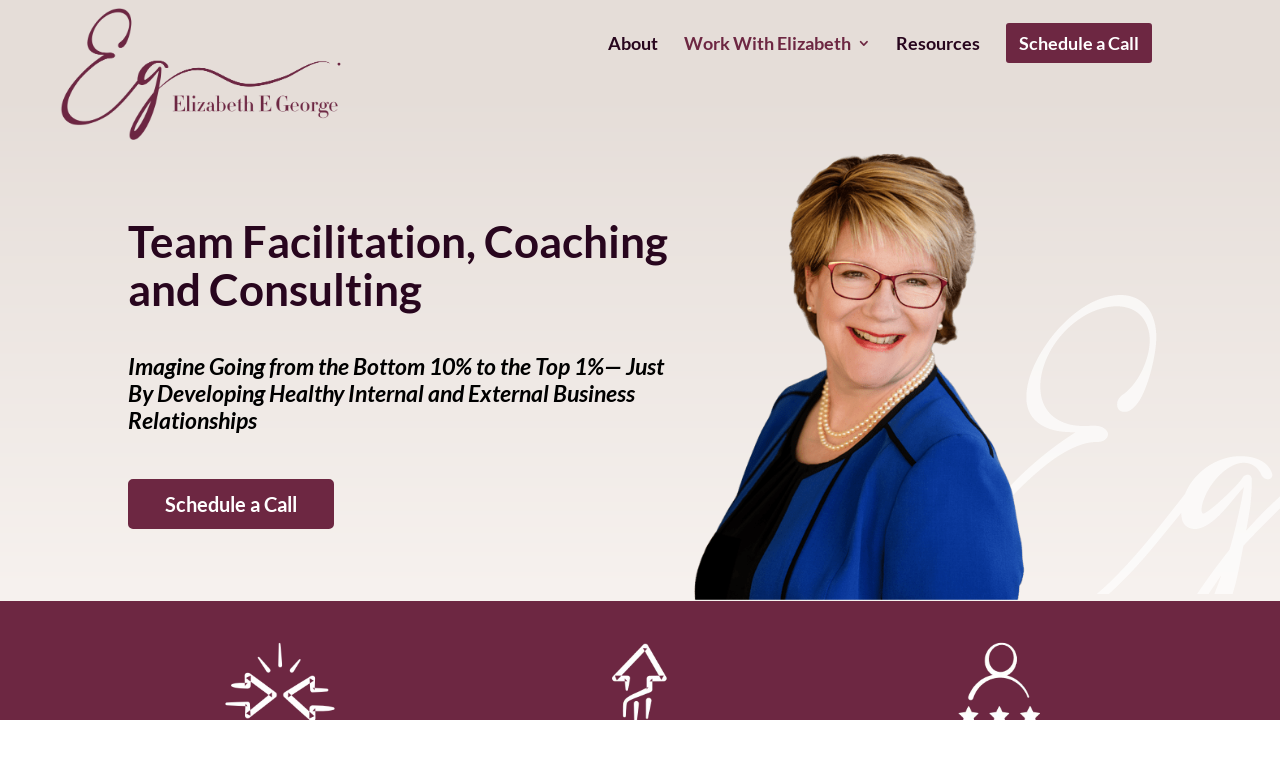

--- FILE ---
content_type: text/css
request_url: https://elizabethegeorge.com/wp-content/et-cache/25158/et-divi-dynamic-tb-146-25158-late.css?ver=1769904182
body_size: 3058
content:
@font-face{font-family:ETmodules;font-display:block;src:url(//elizabethegeorge.com/wp-content/themes/Divi/core/admin/fonts/modules/social/modules.eot);src:url(//elizabethegeorge.com/wp-content/themes/Divi/core/admin/fonts/modules/social/modules.eot?#iefix) format("embedded-opentype"),url(//elizabethegeorge.com/wp-content/themes/Divi/core/admin/fonts/modules/social/modules.woff) format("woff"),url(//elizabethegeorge.com/wp-content/themes/Divi/core/admin/fonts/modules/social/modules.ttf) format("truetype"),url(//elizabethegeorge.com/wp-content/themes/Divi/core/admin/fonts/modules/social/modules.svg#ETmodules) format("svg");font-weight:400;font-style:normal}
@font-face{font-family:FontAwesome;font-style:normal;font-weight:400;font-display:block;src:url(//elizabethegeorge.com/wp-content/themes/Divi/core/admin/fonts/fontawesome/fa-regular-400.eot);src:url(//elizabethegeorge.com/wp-content/themes/Divi/core/admin/fonts/fontawesome/fa-regular-400.eot?#iefix) format("embedded-opentype"),url(//elizabethegeorge.com/wp-content/themes/Divi/core/admin/fonts/fontawesome/fa-regular-400.woff2) format("woff2"),url(//elizabethegeorge.com/wp-content/themes/Divi/core/admin/fonts/fontawesome/fa-regular-400.woff) format("woff"),url(//elizabethegeorge.com/wp-content/themes/Divi/core/admin/fonts/fontawesome/fa-regular-400.ttf) format("truetype"),url(//elizabethegeorge.com/wp-content/themes/Divi/core/admin/fonts/fontawesome/fa-regular-400.svg#fontawesome) format("svg")}@font-face{font-family:FontAwesome;font-style:normal;font-weight:900;font-display:block;src:url(//elizabethegeorge.com/wp-content/themes/Divi/core/admin/fonts/fontawesome/fa-solid-900.eot);src:url(//elizabethegeorge.com/wp-content/themes/Divi/core/admin/fonts/fontawesome/fa-solid-900.eot?#iefix) format("embedded-opentype"),url(//elizabethegeorge.com/wp-content/themes/Divi/core/admin/fonts/fontawesome/fa-solid-900.woff2) format("woff2"),url(//elizabethegeorge.com/wp-content/themes/Divi/core/admin/fonts/fontawesome/fa-solid-900.woff) format("woff"),url(//elizabethegeorge.com/wp-content/themes/Divi/core/admin/fonts/fontawesome/fa-solid-900.ttf) format("truetype"),url(//elizabethegeorge.com/wp-content/themes/Divi/core/admin/fonts/fontawesome/fa-solid-900.svg#fontawesome) format("svg")}@font-face{font-family:FontAwesome;font-style:normal;font-weight:400;font-display:block;src:url(//elizabethegeorge.com/wp-content/themes/Divi/core/admin/fonts/fontawesome/fa-brands-400.eot);src:url(//elizabethegeorge.com/wp-content/themes/Divi/core/admin/fonts/fontawesome/fa-brands-400.eot?#iefix) format("embedded-opentype"),url(//elizabethegeorge.com/wp-content/themes/Divi/core/admin/fonts/fontawesome/fa-brands-400.woff2) format("woff2"),url(//elizabethegeorge.com/wp-content/themes/Divi/core/admin/fonts/fontawesome/fa-brands-400.woff) format("woff"),url(//elizabethegeorge.com/wp-content/themes/Divi/core/admin/fonts/fontawesome/fa-brands-400.ttf) format("truetype"),url(//elizabethegeorge.com/wp-content/themes/Divi/core/admin/fonts/fontawesome/fa-brands-400.svg#fontawesome) format("svg")}

--- FILE ---
content_type: text/css
request_url: https://elizabethegeorge.com/wp-content/litespeed/css/12b9970e7e9e84379a188d4e0bd3b342.css?ver=8854f
body_size: 1663
content:
#top-menu .menu-item-has-children>a:first-child{padding-bottom:17px!important}#top-menu li li a{padding:10px 0}ul#top-menu>li.menu-item:not(:last-child){padding-right:2vw!important}.et_pb_blurb_content{text-align:center!important}#top-menu li.shop-now{border:3px solid #6d2742;border-radius:3px;padding:10px!important;margin:0!important;background:#6d2742;margin-top:-10px!important}#mobile_menu li.shop-now>a:first-child{border:3px solid #6d2742;background:#6d2742;color:#FFF!important}#top-menu li.shop-now>a:first-child{padding:0!important;color:#FFFFFF!important}#top-menu .menu-item-has-children.shop-now>a:first-child{padding-right:20px!important}#top-menu li.shop-now>ul.sub-menu{right:0;margin-top:1.5em}.et-fixed-header #top-menu li.shop-now>a:first-child{color:#ffffff!important}#et-top-navigation li.shop-now:hover>a:first-child{color:#FFFFFF!important;opacity:1!important}#et-top-navigation li.shop-now:hover{background:#28061e;border:3px solid #28061e}.post-password-required .et_password_protected_form{max-width:50vw;margin:5vw;margin-left:auto;margin-right:auto}a.button.wc-forward.continue-shopping{margin-left:1em}.vcc-hide,.vcc_hide{display:none!important}@media (min-width:981px){#main-header,#et-top-navigation{box-shadow:none}#logo{transform:scale(2);transform-origin:top}.et-fixed-header #logo{transform:none}.et-fixed-header .logo_container a{position:relative}.logo_container a{position:relative}.logo_container a:after{content:'';background-color:#fff0;width:60%;position:absolute;bottom:-36%;right:0;height:51%;opacity:0;transition:all 500ms;pointer-events:none}.et-fixed-header .logo_container a:after{background-color:#FFF;opacity:1}}

--- FILE ---
content_type: text/css
request_url: https://elizabethegeorge.com/wp-content/et-cache/25158/et-core-unified-tb-146-deferred-25158.min.css?ver=1769904183
body_size: 15291
content:
.et_pb_section_0_tb_footer.et_pb_section{padding-top:24px;padding-bottom:24px;background-color:#6d2742!important}.et_pb_row_0_tb_footer.et_pb_row{padding-bottom:13px!important;margin-right:auto!important;margin-bottom:3px!important;margin-left:auto!important;padding-bottom:13px}.et_pb_row_0_tb_footer,body #page-container .et-db #et-boc .et-l .et_pb_row_0_tb_footer.et_pb_row,body.et_pb_pagebuilder_layout.single #page-container #et-boc .et-l .et_pb_row_0_tb_footer.et_pb_row,body.et_pb_pagebuilder_layout.single.et_full_width_page #page-container #et-boc .et-l .et_pb_row_0_tb_footer.et_pb_row{width:90%;max-width:1600px}.et_pb_row_0_tb_footer{align-items:center}.et_pb_social_media_follow .et_pb_social_media_follow_network_0_tb_footer .icon:before,.et_pb_social_media_follow .et_pb_social_media_follow_network_1_tb_footer .icon:before,.et_pb_social_media_follow .et_pb_social_media_follow_network_2_tb_footer .icon:before,.et_pb_text_0_tb_footer.et_pb_text,.et_pb_text_0_tb_footer.et_pb_text a,.et_pb_text_1_tb_footer.et_pb_text,.et_pb_text_1_tb_footer.et_pb_text a{transition:color 300ms ease 0ms}.et_pb_social_media_follow .et_pb_social_media_follow_network_0_tb_footer.et_pb_social_icon .icon:before,.et_pb_social_media_follow .et_pb_social_media_follow_network_1_tb_footer.et_pb_social_icon .icon:before,.et_pb_social_media_follow .et_pb_social_media_follow_network_2_tb_footer.et_pb_social_icon .icon:before{color:#ffffff}.et_pb_social_media_follow .et_pb_social_media_follow_network_0_tb_footer.et_pb_social_icon:hover .icon:before,.et_pb_social_media_follow .et_pb_social_media_follow_network_1_tb_footer.et_pb_social_icon:hover .icon:before,.et_pb_social_media_follow .et_pb_social_media_follow_network_2_tb_footer.et_pb_social_icon:hover .icon:before,.et_pb_social_media_follow_0_tb_footer li.et_pb_social_icon a.icon:hover:before{color:#C09539}ul.et_pb_social_media_follow_0_tb_footer{padding-bottom:0px!important;margin-bottom:7px!important;margin-left:-21px!important}.et_pb_social_media_follow_0_tb_footer li a.icon:before{transition:color 300ms ease 0ms;font-size:30px;line-height:60px;height:60px;width:60px}.et_pb_social_media_follow_0_tb_footer li a.icon{height:60px;width:60px}.et_pb_text_0_tb_footer.et_pb_text,.et_pb_text_1_tb_footer.et_pb_text{color:#ffffff!important}.et_pb_text_0_tb_footer.et_pb_text:hover,.et_pb_text_0_tb_footer.et_pb_text a:hover,.et_pb_text_1_tb_footer.et_pb_text:hover,.et_pb_text_1_tb_footer.et_pb_text a:hover{color:#C09539!important}.et_pb_text_0_tb_footer{font-size:20px;margin-top:-12px!important;margin-left:-6px!important}.et_pb_text_0_tb_footer.et_pb_text a,.et_pb_text_1_tb_footer.et_pb_text a,.et_pb_text_2_tb_footer.et_pb_text{color:#FFFFFF!important}.et_pb_text_1_tb_footer{font-size:20px;margin-left:19px!important}.et_pb_row_1_tb_footer.et_pb_row{padding-top:0px!important;padding-right:0px!important;padding-bottom:1px!important;padding-left:0px!important;margin-top:0px!important;margin-right:auto!important;margin-bottom:0px!important;margin-left:auto!important;padding-top:0px;padding-right:0px;padding-bottom:1px;padding-left:0px}.et_pb_text_2_tb_footer{line-height:1em;font-size:12px;line-height:1em}.et_pb_social_media_follow_network_0_tb_footer a.icon,.et_pb_social_media_follow_network_1_tb_footer a.icon,.et_pb_social_media_follow_network_2_tb_footer a.icon{background-color:rgba(0,0,0,0)!important}@media only screen and (max-width:980px){ul.et_pb_social_media_follow_0_tb_footer{margin-bottom:7px!important;margin-left:-21px!important}.et_pb_text_0_tb_footer{margin-top:-12px!important;margin-left:-6px!important}}@media only screen and (max-width:767px){ul.et_pb_social_media_follow_0_tb_footer{margin-bottom:7px!important}.et_pb_text_0_tb_footer{margin-top:-12px!important;margin-left:-6px!important}}div.et_pb_section.et_pb_section_3{background-image:linear-gradient(180deg,#d0ced8 0%,#ffffff 100%)!important}.et_pb_row_3,.et_pb_row_7,.et_pb_row_14{background-color:#ffffff;box-shadow:6px 6px 18px 0px rgba(0,0,0,0.3);align-items:center}.et_pb_row_3.et_pb_row{padding-top:1em!important;padding-bottom:1em!important;margin-top:-6em!important;margin-right:auto!important;margin-left:auto!important;padding-top:1em;padding-bottom:1em}.et_pb_row_3,body #page-container .et-db #et-boc .et-l .et_pb_row_3.et_pb_row,body.et_pb_pagebuilder_layout.single #page-container #et-boc .et-l .et_pb_row_3.et_pb_row,body.et_pb_pagebuilder_layout.single.et_full_width_page #page-container #et-boc .et-l .et_pb_row_3.et_pb_row,.et_pb_row_7,body #page-container .et-db #et-boc .et-l .et_pb_row_7.et_pb_row,body.et_pb_pagebuilder_layout.single #page-container #et-boc .et-l .et_pb_row_7.et_pb_row,body.et_pb_pagebuilder_layout.single.et_full_width_page #page-container #et-boc .et-l .et_pb_row_7.et_pb_row,.et_pb_row_14,body #page-container .et-db #et-boc .et-l .et_pb_row_14.et_pb_row,body.et_pb_pagebuilder_layout.single #page-container #et-boc .et-l .et_pb_row_14.et_pb_row,body.et_pb_pagebuilder_layout.single.et_full_width_page #page-container #et-boc .et-l .et_pb_row_14.et_pb_row{width:90%;max-width:1275px}.et_pb_text_5 h1{font-size:78px}.et_pb_text_5 h2{font-weight:700;font-size:30px;color:#6D2742!important;line-height:1.3em;text-align:center}.et_pb_blurb_0.et_pb_blurb .et_pb_module_header,.et_pb_blurb_0.et_pb_blurb .et_pb_module_header a,.et_pb_blurb_1.et_pb_blurb .et_pb_module_header,.et_pb_blurb_1.et_pb_blurb .et_pb_module_header a{font-weight:700;font-size:24px;color:#6D2742!important;line-height:1.7em}.et_pb_blurb_0.et_pb_blurb,.et_pb_blurb_1.et_pb_blurb{font-size:21px}.et_pb_blurb_0 .et_pb_main_blurb_image .et_pb_only_image_mode_wrap,.et_pb_blurb_0 .et_pb_main_blurb_image .et-pb-icon,.et_pb_blurb_1 .et_pb_main_blurb_image .et_pb_only_image_mode_wrap,.et_pb_blurb_1 .et_pb_main_blurb_image .et-pb-icon{margin-top:10px!important}.et_pb_blurb_0 .et_pb_blurb_content,.et_pb_blurb_1 .et_pb_blurb_content{max-width:1100px}.et_pb_section_4.et_pb_section{padding-top:0px;padding-bottom:2em;margin-top:0px;margin-bottom:0px;background-color:#FFFFFF!important}.et_pb_row_4.et_pb_row,.et_pb_row_6.et_pb_row{padding-top:0px!important;padding-bottom:0px!important;margin-top:0px!important;margin-bottom:0px!important;padding-top:0px;padding-bottom:0px}.et_pb_text_6 h3{font-weight:700;font-size:30px;text-align:center}.et_pb_row_5.et_pb_row{margin-top:0px!important;margin-bottom:0px!important}.et_pb_row_5,.et_pb_row_9,.et_pb_column_17,.et_pb_column_19{margin:auto}.et_pb_text_7,.et_pb_text_8,.et_pb_text_9{font-size:20px}.et_pb_text_10{font-weight:700}.et_pb_section_5.et_pb_section{padding-top:0px;padding-bottom:4em;margin-top:0px;margin-bottom:0px}.et_pb_row_7.et_pb_row,.et_pb_row_14.et_pb_row{padding-top:40px!important;padding-bottom:40px!important;margin-top:14px!important;margin-right:auto!important;margin-left:auto!important;padding-top:40px;padding-bottom:40px}.et_pb_section_6.et_pb_section,.et_pb_section_7.et_pb_section,.et_pb_section_9.et_pb_section{padding-top:0px;padding-bottom:0px;margin-top:0px;margin-bottom:0px;background-color:#e0d7d2!important}.et_pb_text_11 h3{font-weight:700;font-size:32px;line-height:1.5em;text-align:center}.et_pb_text_11{padding-top:2em!important;padding-bottom:0px!important;margin-bottom:0px!important}.et_pb_row_9.et_pb_row{padding-top:0em!important;padding-bottom:0px!important;margin-bottom:0px!important;padding-top:0em;padding-bottom:0px}.et_pb_image_4,.et_pb_image_6{padding-top:0px;padding-bottom:0px;margin-top:0px!important;margin-bottom:0px!important;transform:scaleX(1.2) scaleY(1.2);transform-origin:100% 100%;text-align:left;margin-left:0}.et_pb_text_12,.et_pb_text_14,.et_pb_text_16{font-size:24px;margin-top:2em!important}.et_pb_button_1_wrapper .et_pb_button_1,.et_pb_button_1_wrapper .et_pb_button_1:hover,.et_pb_button_2_wrapper .et_pb_button_2,.et_pb_button_2_wrapper .et_pb_button_2:hover,.et_pb_button_3_wrapper .et_pb_button_3,.et_pb_button_3_wrapper .et_pb_button_3:hover,.et_pb_button_4_wrapper .et_pb_button_4,.et_pb_button_4_wrapper .et_pb_button_4:hover{padding-right:35px!important;padding-left:35px!important}.et_pb_button_1_wrapper,.et_pb_button_2_wrapper,.et_pb_button_3_wrapper{margin-top:1em!important;margin-bottom:3em!important}body #page-container .et_pb_section .et_pb_button_1,body #page-container .et_pb_section .et_pb_button_3,body #page-container .et_pb_section .et_pb_button_4{color:#ffffff!important;border-color:#6d2742;border-radius:5px;font-weight:700!important;background-color:#6d2742}body #page-container .et_pb_section .et_pb_button_1:hover,body #page-container .et_pb_section .et_pb_button_2:hover,body #page-container .et_pb_section .et_pb_button_3:hover,body #page-container .et_pb_section .et_pb_button_4:hover{border-color:#28061E!important;background-image:initial;background-color:#28061E}body #page-container .et_pb_section .et_pb_button_1:before,body #page-container .et_pb_section .et_pb_button_1:after,body #page-container .et_pb_section .et_pb_button_2:before,body #page-container .et_pb_section .et_pb_button_2:after,body #page-container .et_pb_section .et_pb_button_3:before,body #page-container .et_pb_section .et_pb_button_3:after,body #page-container .et_pb_section .et_pb_button_4:before,body #page-container .et_pb_section .et_pb_button_4:after{display:none!important}.et_pb_button_1,.et_pb_button_2,.et_pb_button_3,.et_pb_button_4{transition:background-color 300ms ease 0ms,border 300ms ease 0ms}.et_pb_button_1,.et_pb_button_1:after,.et_pb_button_2,.et_pb_button_2:after,.et_pb_button_3,.et_pb_button_3:after,.et_pb_button_4,.et_pb_button_4:after{transition:all 300ms ease 0ms}.et_pb_section_8.et_pb_section{padding-top:0px;padding-bottom:0px;margin-top:0px;margin-bottom:0px;background-color:#6D2742!important}.et_pb_row_10.et_pb_row,.et_pb_row_11.et_pb_row{padding-top:3em!important;padding-bottom:0px!important;margin-top:0px!important;margin-bottom:0px!important;padding-top:3em;padding-bottom:0px}.et_pb_image_5{transform:scaleX(1.2) scaleY(1.2);transform-origin:100% 100%;text-align:left;margin-left:0}.et_pb_text_14.et_pb_text,.et_pb_text_14 h1,.et_pb_text_15.et_pb_text{color:#FFFFFF!important}body #page-container .et_pb_section .et_pb_button_2{color:#FFFFFF!important;border-color:#6d2742;border-radius:5px;font-weight:700!important;background-color:#C09539}.et_pb_row_11{margin:auto auto 0}.et_pb_section_10.et_pb_section{background-color:#6D2742!important}.et_pb_slide_0,.et_pb_slide_1,.et_pb_slide_2,.et_pb_slide_3,.et_pb_slider .et_pb_slide_0,.et_pb_slider .et_pb_slide_1,.et_pb_slider .et_pb_slide_2,.et_pb_slider .et_pb_slide_3{background-color:#6d2742}.et_pb_slider[data-active-slide="et_pb_slide_0"] .et-pb-slider-arrows .et-pb-arrow-prev,.et_pb_slider[data-active-slide="et_pb_slide_0"] .et-pb-slider-arrows .et-pb-arrow-next,.et_pb_slider[data-active-slide="et_pb_slide_1"] .et-pb-slider-arrows .et-pb-arrow-prev,.et_pb_slider[data-active-slide="et_pb_slide_1"] .et-pb-slider-arrows .et-pb-arrow-next,.et_pb_slider[data-active-slide="et_pb_slide_2"] .et-pb-slider-arrows .et-pb-arrow-prev,.et_pb_slider[data-active-slide="et_pb_slide_2"] .et-pb-slider-arrows .et-pb-arrow-next,.et_pb_slider[data-active-slide="et_pb_slide_3"] .et-pb-slider-arrows .et-pb-arrow-prev,.et_pb_slider[data-active-slide="et_pb_slide_3"] .et-pb-slider-arrows .et-pb-arrow-next,.et_pb_slider_0 .et-pb-slider-arrows .et-pb-arrow-prev,.et_pb_slider_0 .et-pb-slider-arrows .et-pb-arrow-next{color:#C09539}.et_pb_slider[data-active-slide="et_pb_slide_0"] .et-pb-controllers a,.et_pb_slider[data-active-slide="et_pb_slide_0"] .et-pb-controllers .et-pb-active-control,.et_pb_slider[data-active-slide="et_pb_slide_1"] .et-pb-controllers a,.et_pb_slider[data-active-slide="et_pb_slide_1"] .et-pb-controllers .et-pb-active-control,.et_pb_slider[data-active-slide="et_pb_slide_2"] .et-pb-controllers a,.et_pb_slider[data-active-slide="et_pb_slide_2"] .et-pb-controllers .et-pb-active-control,.et_pb_slider[data-active-slide="et_pb_slide_3"] .et-pb-controllers a,.et_pb_slider[data-active-slide="et_pb_slide_3"] .et-pb-controllers .et-pb-active-control,.et_pb_slider_0 .et-pb-controllers a,.et_pb_slider_0 .et-pb-controllers .et-pb-active-control{background-color:#C09539}.et_pb_slider_0.et_pb_slider .et_pb_slide_content{font-size:20px!important}.et_pb_slider_0.et_pb_slider{overflow-x:hidden;overflow-y:hidden}.et_pb_slider_0 .et_pb_slide_description,.et_pb_slider_fullwidth_off.et_pb_slider_0 .et_pb_slide_description{padding-top:50px;padding-bottom:90px}.et_pb_slider_0{margin-top:0px!important}.et_pb_section_11.et_pb_section,.et_pb_section_12.et_pb_section{padding-top:4em;padding-bottom:4em;margin-top:0px;margin-bottom:0px}.et_pb_text_18 h3,.et_pb_text_20 h3{font-weight:700;font-size:32px;text-align:center}.et_pb_text_18{padding-top:0em!important;padding-bottom:2em!important;margin-top:0px!important;margin-bottom:0px!important}div.et_pb_section.et_pb_section_12{background-image:linear-gradient(180deg,#d0ced8 0%,#ffffff 99%)!important}.et_pb_button_4_wrapper{margin-top:1em!important;margin-bottom:0px!important}.et_pb_column_6,.et_pb_column_12,.et_pb_column_22{padding-top:1em;padding-right:2em;padding-bottom:1em;padding-left:2em}.et_pb_column_8{border-top-color:#C09539;border-right-color:#C09539;border-bottom-color:#C09539;border-right-width:3px;padding-top:1.5em;padding-right:2em;padding-bottom:1.5em;margin:auto}.et_pb_column_9{border-right-color:#C09539;padding-top:1.5em;padding-bottom:1.5em;margin:auto}.et_pb_column_10{border-top-color:#C09539;border-left-color:#C09539;border-left-width:3px;padding-top:1.5em;padding-bottom:1.5em;padding-left:2em;margin:auto}.et_pb_column_14,.et_pb_column_16,.et_pb_column_18{padding-top:0px;padding-bottom:0px;margin:auto auto 0}@media only screen and (max-width:980px){.et_pb_image_4 .et_pb_image_wrap img,.et_pb_image_5 .et_pb_image_wrap img,.et_pb_image_6 .et_pb_image_wrap img{width:auto}body #page-container .et_pb_section .et_pb_button_1,body #page-container .et_pb_section .et_pb_button_2,body #page-container .et_pb_section .et_pb_button_3,body #page-container .et_pb_section .et_pb_button_4{background-image:initial}.et_pb_section_11.et_pb_section,.et_pb_column_6,.et_pb_column_12,.et_pb_column_22{padding-top:2em;padding-bottom:2em}.et_pb_column_8{border-top-color:#C09539;border-right-color:#C09539;border-bottom-color:#C09539;border-right-width:3px;padding-top:1.5em;padding-right:2em;padding-bottom:1.5em}.et_pb_column_9{border-right-color:#C09539}.et_pb_column_10{border-top-color:#C09539;border-left-color:#C09539;border-left-width:3px}}@media only screen and (max-width:767px){.et_pb_image_4 .et_pb_image_wrap img,.et_pb_image_5 .et_pb_image_wrap img,.et_pb_image_6 .et_pb_image_wrap img{width:auto}body #page-container .et_pb_section .et_pb_button_1,body #page-container .et_pb_section .et_pb_button_2,body #page-container .et_pb_section .et_pb_button_3,body #page-container .et_pb_section .et_pb_button_4{background-image:initial}.et_pb_section_11.et_pb_section{padding-top:2em;padding-bottom:2em}.et_pb_column_8{border-top-width:0px;border-right-width:0px;border-bottom-width:3px;border-top-color:#C09539;border-right-color:#C09539;border-bottom-color:#C09539;padding-right:0em}.et_pb_column_9{border-right-color:#C09539}.et_pb_column_10{border-top-width:3px;border-left-width:0px;border-top-color:#C09539;border-left-color:#C09539}}

--- FILE ---
content_type: text/css
request_url: https://elizabethegeorge.com/wp-content/et-cache/25158/et-divi-dynamic-tb-146-25158-late.css
body_size: 3058
content:
@font-face{font-family:ETmodules;font-display:block;src:url(//elizabethegeorge.com/wp-content/themes/Divi/core/admin/fonts/modules/social/modules.eot);src:url(//elizabethegeorge.com/wp-content/themes/Divi/core/admin/fonts/modules/social/modules.eot?#iefix) format("embedded-opentype"),url(//elizabethegeorge.com/wp-content/themes/Divi/core/admin/fonts/modules/social/modules.woff) format("woff"),url(//elizabethegeorge.com/wp-content/themes/Divi/core/admin/fonts/modules/social/modules.ttf) format("truetype"),url(//elizabethegeorge.com/wp-content/themes/Divi/core/admin/fonts/modules/social/modules.svg#ETmodules) format("svg");font-weight:400;font-style:normal}
@font-face{font-family:FontAwesome;font-style:normal;font-weight:400;font-display:block;src:url(//elizabethegeorge.com/wp-content/themes/Divi/core/admin/fonts/fontawesome/fa-regular-400.eot);src:url(//elizabethegeorge.com/wp-content/themes/Divi/core/admin/fonts/fontawesome/fa-regular-400.eot?#iefix) format("embedded-opentype"),url(//elizabethegeorge.com/wp-content/themes/Divi/core/admin/fonts/fontawesome/fa-regular-400.woff2) format("woff2"),url(//elizabethegeorge.com/wp-content/themes/Divi/core/admin/fonts/fontawesome/fa-regular-400.woff) format("woff"),url(//elizabethegeorge.com/wp-content/themes/Divi/core/admin/fonts/fontawesome/fa-regular-400.ttf) format("truetype"),url(//elizabethegeorge.com/wp-content/themes/Divi/core/admin/fonts/fontawesome/fa-regular-400.svg#fontawesome) format("svg")}@font-face{font-family:FontAwesome;font-style:normal;font-weight:900;font-display:block;src:url(//elizabethegeorge.com/wp-content/themes/Divi/core/admin/fonts/fontawesome/fa-solid-900.eot);src:url(//elizabethegeorge.com/wp-content/themes/Divi/core/admin/fonts/fontawesome/fa-solid-900.eot?#iefix) format("embedded-opentype"),url(//elizabethegeorge.com/wp-content/themes/Divi/core/admin/fonts/fontawesome/fa-solid-900.woff2) format("woff2"),url(//elizabethegeorge.com/wp-content/themes/Divi/core/admin/fonts/fontawesome/fa-solid-900.woff) format("woff"),url(//elizabethegeorge.com/wp-content/themes/Divi/core/admin/fonts/fontawesome/fa-solid-900.ttf) format("truetype"),url(//elizabethegeorge.com/wp-content/themes/Divi/core/admin/fonts/fontawesome/fa-solid-900.svg#fontawesome) format("svg")}@font-face{font-family:FontAwesome;font-style:normal;font-weight:400;font-display:block;src:url(//elizabethegeorge.com/wp-content/themes/Divi/core/admin/fonts/fontawesome/fa-brands-400.eot);src:url(//elizabethegeorge.com/wp-content/themes/Divi/core/admin/fonts/fontawesome/fa-brands-400.eot?#iefix) format("embedded-opentype"),url(//elizabethegeorge.com/wp-content/themes/Divi/core/admin/fonts/fontawesome/fa-brands-400.woff2) format("woff2"),url(//elizabethegeorge.com/wp-content/themes/Divi/core/admin/fonts/fontawesome/fa-brands-400.woff) format("woff"),url(//elizabethegeorge.com/wp-content/themes/Divi/core/admin/fonts/fontawesome/fa-brands-400.ttf) format("truetype"),url(//elizabethegeorge.com/wp-content/themes/Divi/core/admin/fonts/fontawesome/fa-brands-400.svg#fontawesome) format("svg")}

--- FILE ---
content_type: image/svg+xml
request_url: https://elizabethegeorge.com/wp-content/uploads/2022/10/Visual-Eyes.svg
body_size: 4676
content:
<?xml version="1.0" encoding="UTF-8"?> <svg xmlns="http://www.w3.org/2000/svg" xmlns:xlink="http://www.w3.org/1999/xlink" version="1.1" id="Layer_1" x="0px" y="0px" viewBox="0 0 300 120" style="enable-background:new 0 0 300 120;" xml:space="preserve"> <style type="text/css"> .st0{fill:#BDBDBD;} .st1{fill:#A9A8A9;} .st2{fill:#1196B6;} .st3{fill:#DBDADA;} .st4{fill:#4390C4;} .st5{fill:#2B9DB6;} .st6{fill:#2497BC;} .st7{fill:#969797;} .st8{fill:url(#SVGID_1_);} .st9{fill:#FFFFFF;} </style> <g> <path class="st0" d="M17.2,39.7c1.8-2.1,3.7-4.3,5.4-6.5c0.8-1,2.2-2.9,3-4c0.3,0,0.1,5.2,0.1,7.5C25,38.4,23.3,38.4,22,39 c-0.3,0.1-0.6,0.2-0.9,0.3c-0.3,0.1-0.6,0.2-0.9,0.4c-0.7,0.3-1.5,0.6-2.3,0.6C17.6,40.1,17.3,39.9,17.2,39.7z"></path> <path class="st1" d="M41.4,38.2c-1.5-0.3-3-0.5-4.5-0.8c-0.2,0-0.4,0.1-0.6,0.1c-0.4,0.1-0.8,0.1-1.2,0.1c-2-0.1-4,0.5-5.8-1l0,0 c0-0.2,0-0.3,0-0.5c4.8-1.4,9.7-2.8,15.3-4.5C43.3,34.4,42.4,36.3,41.4,38.2z"></path> <path class="st2" d="M29.3,36.2c0,0.2,0,0.3,0,0.5c-0.3,0-0.6,0-0.9-0.1C28.7,36.5,29,36.4,29.3,36.2z"></path> <path class="st3" d="M8.2,49.6c-0.5,0.3-1,0.5-1.5,0.8c1.6-4.8,3.3-10.2,4.9-14.9c0.3,0,2.5,4.1,3.4,5.8c0.3,0.3,0.3,0.6,0.3,0.9 c-0.6,1.3-1.7,2-2.7,2.9c-0.8,0.8-1.5,1.7-2.3,2.6C9.6,48.2,9.1,49.1,8.2,49.6z"></path> <path class="st4" d="M17.3,39.7c-0.3,0.3-0.6,0.5-1,0.8C16.6,40.2,16.9,40,17.3,39.7z"></path> <path class="st5" d="M21,38.3c-0.2,0.2-0.5,0.5-0.7,0.7C20.6,38.8,20.8,38.5,21,38.3z"></path> <path class="st6" d="M36.9,37.5c-0.3-0.2-0.5-0.5-0.8-0.7C36.4,37,36.6,37.3,36.9,37.5z"></path> <g> <path class="st7" d="M73.6,50.2l3.1,10.7c0.6,1.9,1,3.8,1.3,5.6h0.1c0.4-1.9,0.8-3.6,1.3-5.6l3-10.7h7.5l-8.5,22.9h-7.1l-8.4-22.9 H73.6z"></path> <path class="st7" d="M93.1,73.2V50.2h7.1v22.9H93.1z"></path> <path class="st7" d="M93.1,46.6v-7.1h7.1v7.1H93.1z"></path> <path class="st7" d="M106,66.9c1.3,0.8,4,1.7,6.1,1.7c2.2,0,3.1-0.8,3.1-1.9c0-1.2-0.7-1.7-3.4-2.6c-4.7-1.6-6.6-4.2-6.5-6.9 c0-4.3,3.7-7.5,9.3-7.5c2.7,0,5.1,0.6,6.5,1.3l-1.3,4.9c-1-0.6-3-1.3-5-1.3c-1.7,0-2.7,0.7-2.7,1.9c0,1.1,0.9,1.6,3.7,2.6 c4.4,1.5,6.2,3.7,6.2,7.1c0,4.3-3.4,7.4-9.9,7.4c-3,0-5.7-0.7-7.4-1.6L106,66.9z"></path> <path class="st7" d="M148,65.8c0,3,0.1,5.4,0.2,7.4H142l-0.3-3.2h-0.1c-0.9,1.4-3.1,3.8-7.2,3.8c-4.6,0-8.1-2.9-8.1-10V50.2h7.2 v12.3c0,3.3,1.1,5.3,3.6,5.3c2,0,3.1-1.4,3.6-2.5c0.2-0.4,0.2-1,0.2-1.5V50.2h7.2V65.8z"></path> <path class="st7" d="M166.8,73.2l-0.4-2.3h-0.1c-1.5,1.8-3.8,2.8-6.6,2.8c-4.6,0-7.4-3.4-7.4-7c0-6,5.3-8.8,13.5-8.8v-0.3 c0-1.2-0.7-3-4.2-3c-2.3,0-4.8,0.8-6.3,1.7l-1.3-4.6c1.6-0.9,4.7-2,8.9-2c7.6,0,10.1,4.5,10.1,9.9v8c0,2.2,0.1,4.3,0.3,5.6H166.8z M165.9,62.3c-3.8,0-6.7,0.8-6.7,3.6c0,1.8,1.2,2.7,2.8,2.7c1.8,0,3.2-1.2,3.7-2.6c0.1-0.4,0.1-0.8,0.1-1.2V62.3z"></path> <path class="st7" d="M178.5,39.8h7.1v33.3h-7.1V39.8z"></path> <path class="st7" d="M202.2,58.5v4.7H190v-4.7H202.2z"></path> <path class="st7" d="M212.8,64c0.2,3,3.1,4.4,6.5,4.4c2.4,0,4.4-0.3,6.3-0.9l0.9,4.8c-2.3,0.9-5.2,1.4-8.3,1.4 c-7.8,0-12.2-4.5-12.2-11.7c0-5.8,3.6-12.2,11.6-12.2c7.4,0,10.2,5.8,10.2,11.5c0,1.2-0.1,2.3-0.2,2.8H212.8z M221.2,59.1 c0-1.7-0.8-4.6-4-4.6c-3,0-4.2,2.7-4.4,4.6H221.2z"></path> <path class="st7" d="M237.1,50.2l3.4,11.3c0.4,1.4,0.8,3.1,1.1,4.3h0.1c0.3-1.2,0.7-3,1-4.3l2.8-11.3h7.6L248,65.3 c-3.3,9.1-5.5,12.8-8.1,15.1c-2.5,2.2-5.1,2.9-6.9,3.1l-1.5-6.1c0.9-0.1,2-0.6,3.1-1.2c1.1-0.6,2.3-1.7,3-2.9 c0.2-0.3,0.4-0.7,0.4-1c0-0.2,0-0.6-0.3-1.2l-8.4-21H237.1z"></path> <path class="st7" d="M261.1,64c0.2,3,3.1,4.4,6.5,4.4c2.4,0,4.4-0.3,6.3-0.9l0.9,4.8c-2.3,0.9-5.2,1.4-8.3,1.4 c-7.8,0-12.2-4.5-12.2-11.7c0-5.8,3.6-12.2,11.6-12.2c7.4,0,10.2,5.8,10.2,11.5c0,1.2-0.1,2.3-0.2,2.8H261.1z M269.5,59.1 c0-1.7-0.8-4.6-4-4.6c-3,0-4.2,2.7-4.4,4.6H269.5z"></path> <path class="st7" d="M280.3,66.9c1.3,0.8,4,1.7,6.1,1.7c2.2,0,3.1-0.8,3.1-1.9c0-1.2-0.7-1.7-3.4-2.6c-4.7-1.6-6.6-4.2-6.5-6.9 c0-4.3,3.7-7.5,9.3-7.5c2.7,0,5.1,0.6,6.5,1.3l-1.3,4.9c-1-0.6-3-1.3-5-1.3c-1.7,0-2.7,0.7-2.7,1.9c0,1.1,0.9,1.6,3.7,2.6 c4.4,1.5,6.2,3.7,6.2,7.1c0,4.3-3.4,7.4-9.9,7.4c-3,0-5.7-0.7-7.4-1.6L280.3,66.9z"></path> </g> <g> <linearGradient id="SVGID_1_" gradientUnits="userSpaceOnUse" x1="3.5738" y1="63.2059" x2="58.701" y2="63.2059"> <stop offset="3.519012e-02" style="stop-color:#D2D3D4"></stop> <stop offset="0.5" style="stop-color:#B4B4B5"></stop> <stop offset="0.9583" style="stop-color:#B8B8BA"></stop> </linearGradient> <circle class="st8" cx="31.1" cy="63.2" r="27.6"></circle> <circle class="st9" cx="31.1" cy="63.2" r="20.3"></circle> <path class="st7" d="M46.4,58.9c1.4,8.9-1.6,15.2-8.3,18.5c-6.3,3.1-13.9,1.6-18.6-3.6c-4.6-5.1-5.3-13-1.8-18.9 c3.5-5.8,10.1-8.7,16.7-7c-1.9,3.9-2.5,7.9,1.2,11.1C39,61.8,42.6,61.1,46.4,58.9z"></path> </g> </g> </svg> 

--- FILE ---
content_type: image/svg+xml
request_url: https://elizabethegeorge.com/wp-content/uploads/2022/10/Edmonton.svg
body_size: 1975
content:
<?xml version="1.0" encoding="UTF-8"?> <svg xmlns="http://www.w3.org/2000/svg" xmlns:xlink="http://www.w3.org/1999/xlink" version="1.1" id="Layer_1" x="0px" y="0px" viewBox="0 0 300 120" style="enable-background:new 0 0 300 120;" xml:space="preserve"> <style type="text/css"> .st0{opacity:0.53;fill:#020202;enable-background:new ;} </style> <path class="st0" d="M200.5,54.2v23.2h-9.8V55.3c0-2.2-1.8-3.6-3.6-3.6c-2.2,0-3.6,1.8-3.6,3.6v22.1h-9.8V48.1 c3.3-3.3,9-6.2,13.4-6.2C194.7,42.3,200.5,46.6,200.5,54.2L200.5,54.2z M295.2,77.4V54.2c0-7.6-6.2-12.3-13.4-12.3 c-4.3,0-10.1,2.5-13.4,6.2v29.3h9.8V55.3c0-2.2,1.8-3.6,3.6-3.6c2.2,0,3.6,1.8,3.6,3.6v22.1H295.2z M116.2,42.3 c-3.3,0-6.9,1.1-8.7,2.9c-1.8-1.8-5.4-2.9-8.7-2.9c-4.3,0-10.1,2.5-13.4,6.2v29.3h9.8V55.7c0-2.2,1.8-3.6,3.6-3.6 c2.2,0,3.6,1.8,3.6,3.6v22.1h9.8V55.7c0-2.2,1.8-3.6,3.6-3.6c2.2,0,3.6,1.8,3.6,3.6v22.1h9.8V54.6C129.6,46.6,123.4,42.3,116.2,42.3 L116.2,42.3z M169.7,60c0,10.1-8,18.1-18.1,18.1c-10.1,0-18.1-8-18.1-18.1s8-18.1,18.1-18.1C161.4,41.9,169.7,50.2,169.7,60z M159.9,60c0-4.7-3.6-8.3-8.3-8.3s-8.3,3.6-8.3,8.3s3.6,8.3,8.3,8.3C156,68.3,159.9,64.7,159.9,60z M264.1,60 c0,10.1-8,18.1-18.1,18.1c-10.1,0-18.1-8-18.1-18.1s8-18.1,18.1-18.1C256.2,41.9,264.1,50.2,264.1,60z M254.4,60 c0-4.7-3.6-8.3-8.3-8.3c-4.7,0-8.3,3.6-8.3,8.3s3.6,8.3,8.3,8.3C250.7,68.3,254.4,64.7,254.4,60z M220,34h-2.5 c-3.3,5.1-7.6,9.8-12.7,13v6.2h5.4v16.6c0,3.3,1.1,5.8,2.9,7.6h12.3c-2.2-1.8-5.4-5.1-5.4-10.1V53.1h6.9v-8.7H220V34z M17.1,65.1 h19.5V52.4c-5.8,2.2-11.9,2.9-19.5,2.9c2.2-10.1,11.2-17.4,21.7-17.4c4.3,0,8.7,1.4,12.3,3.6V28.2c-3.6-1.4-8-2.2-12.3-2.2 c-18.8,0-34,15.2-34,34s15.2,34,34,34c4.3,0,8.3-0.7,12.3-2.2v-13c-3.6,2.2-7.6,3.6-12.3,3.6C28.3,82.4,19.6,75.2,17.1,65.1 L17.1,65.1z M70.6,28.5h9.8v36.9c0,0-0.4,1.4-1.4,3.6c-3.3,5.4-9,9.4-15.9,9.4c-10.1,0-18.1-8-18.1-18.1s8-18.1,18.1-18.1 c2.5,0,5.1,0.7,7.6,1.8V28.5z M71.3,60c0-4.7-3.6-8.3-8.3-8.3c-4.7,0-8.3,3.6-8.3,8.3s3.6,8.3,8.3,8.3C67.7,68.3,71.3,64.7,71.3,60z "></path> </svg> 

--- FILE ---
content_type: image/svg+xml
request_url: https://elizabethegeorge.com/wp-content/uploads/2022/10/Benz.svg
body_size: 110722
content:
<?xml version="1.0" encoding="UTF-8"?> <svg xmlns="http://www.w3.org/2000/svg" xmlns:xlink="http://www.w3.org/1999/xlink" version="1.1" id="Layer_1" x="0px" y="0px" viewBox="0 0 300 120" style="enable-background:new 0 0 300 120;" xml:space="preserve"> <style type="text/css"> .st0{opacity:0.53;} .st1{clip-path:url(#SVGID_00000152239731265394251830000016099149582496083362_);fill-rule:evenodd;clip-rule:evenodd;fill:#FFFFFF;} .st2{fill:#FFFFFF;} .st3{clip-path:url(#SVGID_00000165212392766990532700000000634978489396691389_);fill:url(#SVGID_00000116930066980443689060000014797691409797023653_);} .st4{clip-path:url(#SVGID_00000047764916750027203420000010079334920681080716_);fill:url(#SVGID_00000142168502742002375660000007938062422239376306_);} .st5{clip-path:url(#SVGID_00000072273183185406227740000006589106217984726926_);fill:url(#SVGID_00000021824678155532960870000001107724758743226044_);} .st6{clip-path:url(#SVGID_00000035527776328197247980000011176144051699955882_);fill:url(#SVGID_00000096022496281637924510000000432693045437374084_);} .st7{fill:#D4D8D4;} .st8{fill:#D1D5D1;} .st9{fill:#CCD1CE;} .st10{fill:#C6CDCB;} .st11{fill:#C2C9C8;} .st12{fill:#BDC7C6;} .st13{fill:#BAC3C3;} .st14{fill:#B6C0C1;} .st15{fill:#B2BDBE;} .st16{fill:#AFBABB;} .st17{fill:#A9B7B9;} .st18{fill:#A7B4B7;} .st19{fill:#A2B1B4;} .st20{fill:#9FAEB2;} .st21{fill:#9AA9AE;} .st22{fill:#97A7AB;} .st23{fill:#92A3A8;} .st24{fill:#8FA1A6;} .st25{fill:#8C9DA3;} .st26{fill:#889AA0;} .st27{fill:#84979E;} .st28{fill:#81949C;} .st29{fill:#80929A;} .st30{fill:#7C8E96;} .st31{fill:#798B93;} .st32{fill:#758890;} .st33{fill:#73878F;} .st34{fill:#6E848C;} .st35{fill:#6B8189;} .st36{fill:#687F87;} .st37{fill:#657D85;} .st38{fill:#627A82;} .st39{fill:#607781;} .st40{fill:#5C747E;} .st41{fill:#59727C;} .st42{fill:#566E78;} .st43{fill:#536C77;} .st44{fill:#506974;} .st45{fill:#4D6772;} .st46{fill:#4A646F;} .st47{fill:#46606C;} .st48{fill:#445E69;} .st49{fill:#415C67;} .st50{fill:#3E5864;} .st51{fill:#3A5561;} .st52{fill:#37525E;} .st53{fill:#354F5B;} .st54{fill:#314C58;} .st55{fill:#2E4954;} .st56{fill:#2B4651;} .st57{fill:#26434E;} .st58{fill:#243F4B;} .st59{fill:#203B47;} .st60{fill:#1D3944;} .st61{fill:#173440;} .st62{fill:#13323C;} .st63{fill:#0F2D38;} .st64{fill:#082935;} .st65{fill:#07252F;} .st66{fill:#08212B;} .st67{fill:#071D26;} .st68{fill:#091923;} .st69{fill:#E4E8E4;} .st70{fill:#DFE4E0;} .st71{fill:#DBE0DE;} .st72{fill:#D5DCDB;} .st73{fill:#D2DAD9;} .st74{fill:#CDD6D5;} .st75{fill:#C9D3D4;} .st76{fill:#C4CED0;} .st77{fill:#BFCBCC;} .st78{fill:#BAC7CA;} .st79{fill:#B6C3C6;} .st80{fill:#B2C0C4;} .st81{fill:#AEBDC1;} .st82{fill:#AAB9BF;} .st83{fill:#A5B6BB;} .st84{fill:#A2B3B9;} .st85{fill:#9DAFB6;} .st86{fill:#99ACB3;} .st87{fill:#96A9AF;} .st88{fill:#92A5AC;} .st89{fill:#8EA3A9;} .st90{fill:#899EA6;} .st91{fill:#869BA3;} .st92{fill:#82989F;} .st93{fill:#80949D;} .st94{fill:#7D929B;} .st95{fill:#798E98;} .st96{fill:#758B95;} .st97{fill:#728892;} .st98{fill:#6F8690;} .st99{fill:#6A838D;} .st100{fill:#68818A;} .st101{fill:#667E88;} .st102{fill:#637B85;} .st103{fill:#5F7882;} .st104{fill:#5B7480;} .st105{fill:#556F7A;} .st106{fill:#516C78;} .st107{fill:#4F6975;} .st108{fill:#4B6672;} .st109{fill:#48636F;} .st110{fill:#415D69;} .st111{fill:#3F5A66;} .st112{fill:#3A5662;} .st113{fill:#375360;} .st114{fill:#35505D;} .st115{fill:#314D59;} .st116{fill:#2D4955;} .st117{fill:#2A4551;} .st118{fill:#26424E;} .st119{fill:#223F4A;} .st120{fill:#1E3B47;} .st121{fill:#1A3843;} .st122{fill:#15333F;} .st123{fill:#102F3B;} .st124{fill:#0B2A36;} .st125{fill:#082631;} .st126{clip-path:url(#SVGID_00000011753160643296038820000000434789517918836404_);fill:url(#SVGID_00000176012755824967781140000006259420720412907148_);} .st127{clip-path:url(#SVGID_00000047739341620397433670000012300651191612344753_);fill:url(#SVGID_00000054260320835639550660000006092601676372767412_);} .st128{clip-path:url(#SVGID_00000021099450447877856970000017933594937794331532_);fill:url(#SVGID_00000033328224675503570510000001274214639027348924_);} .st129{clip-path:url(#SVGID_00000085245438354515255130000016244292334438092981_);fill:url(#SVGID_00000018935534406289432760000003812456053267427226_);} .st130{fill:#08222C;} .st131{fill:#09232D;} .st132{fill:#0B2530;} .st133{fill:#0C2631;} .st134{fill:#0E2933;} .st135{fill:#102A35;} .st136{fill:#122B36;} .st137{fill:#152F38;} .st138{fill:#182F39;} .st139{fill:#19323C;} .st140{fill:#1C323D;} .st141{fill:#1E353F;} .st142{fill:#1E3640;} .st143{fill:#1F3841;} .st144{fill:#233A43;} .st145{fill:#243B45;} .st146{fill:#273C46;} .st147{fill:#283E48;} .st148{fill:#293F49;} .st149{fill:#2A414B;} .st150{fill:#2D424C;} .st151{fill:#2E434D;} .st152{fill:#30454F;} .st153{fill:#31464F;} .st154{fill:#324751;} .st155{fill:#344953;} .st156{fill:#354A54;} .st157{fill:#374B55;} .st158{fill:#384C57;} .st159{fill:#3A4D57;} .st160{fill:#3B4F58;} .st161{fill:#3D5059;} .st162{fill:#3E515B;} .st163{fill:#40535C;} .st164{fill:#40545D;} .st165{fill:#435660;} .st166{fill:#435761;} .st167{fill:#465861;} .st168{fill:#485963;} .st169{fill:#495A64;} .st170{fill:#4A5B65;} .st171{fill:#4C5D67;} .st172{fill:#4D5E67;} .st173{fill:#4F6069;} .st174{fill:#51616A;} .st175{fill:#51626B;} .st176{fill:#53636C;} .st177{fill:#54646D;} .st178{fill:#56666E;} .st179{fill:#586770;} .st180{fill:#596871;} .st181{fill:#5B6A72;} .st182{fill:#5C6A73;} .st183{fill:#5E6C75;} .st184{fill:#5F6D75;} .st185{fill:#606E76;} .st186{fill:#617078;} .st187{fill:#627178;} .st188{fill:#65727A;} .st189{fill:#66737B;} .st190{fill:#67747C;} .st191{fill:#6A767D;} .st192{fill:#52626B;} .st193{fill:#506069;} .st194{fill:#4F5F68;} .st195{fill:#4E5E67;} .st196{fill:#4C5D66;} .st197{fill:#4B5C65;} .st198{fill:#4A5B64;} .st199{fill:#495A63;} .st200{fill:#475962;} .st201{fill:#455761;} .st202{fill:#445660;} .st203{fill:#42555F;} .st204{fill:#41545E;} .st205{fill:#41535D;} .st206{fill:#40525C;} .st207{fill:#3F515A;} .st208{fill:#3E5059;} .st209{fill:#3D5058;} .st210{fill:#3C4F58;} .st211{fill:#3B4E57;} .st212{fill:#3A4D56;} .st213{fill:#394C55;} .st214{fill:#374A54;} .st215{fill:#364A54;} .st216{fill:#354953;} .st217{fill:#344851;} .st218{fill:#334751;} .st219{fill:#32454F;} .st220{fill:#31454F;} .st221{fill:#2F444E;} .st222{fill:#2F434D;} .st223{fill:#2D414B;} .st224{fill:#2C4049;} .st225{fill:#2B404A;} .st226{fill:#2A3F49;} .st227{fill:#283D47;} .st228{fill:#263B45;} .st229{fill:#253A44;} .st230{fill:#243A44;} .st231{fill:#243942;} .st232{fill:#223841;} .st233{fill:#213640;} .st234{fill:#203640;} .st235{fill:#1E353E;} .st236{fill:#1C343E;} .st237{fill:#1B313C;} .st238{fill:#1B313B;} .st239{fill:#192F39;} .st240{fill:#182E38;} .st241{fill:#081B25;} .st242{fill:#091C26;} .st243{fill:#081E28;} .st244{fill:#081F29;} .st245{fill:#082029;} .st246{fill:#07232C;} .st247{fill:#09242E;} .st248{fill:#0A2430;} .st249{fill:#092631;} .st250{fill:#0B2832;} .st251{fill:#0C2833;} .st252{fill:#0E2B35;} .st253{fill:#102B36;} .st254{fill:#122C37;} .st255{fill:#142D38;} .st256{fill:#162F39;} .st257{fill:#18303B;} .st258{fill:#18323C;} .st259{fill:#1B333E;} .st260{fill:#1D343F;} .st261{fill:#1D3640;} .st262{fill:#1F3741;} .st263{fill:#213842;} .st264{fill:#253C46;} .st265{fill:#263D46;} .st266{fill:#2A404A;} .st267{fill:#384C55;} .st268{fill:#394D56;} .st269{fill:#3E515A;} .st270{fill:#40525B;} .st271{fill:#42535D;} .st272{fill:#43545D;} .st273{fill:#44555E;} .st274{fill:#455660;} .st275{fill:#465761;} .st276{fill:#485861;} .st277{fill:#495962;} .st278{fill:#4A5A63;} .st279{fill:#4B5B64;} .st280{fill:#4C5C65;} .st281{fill:#4E5D66;} .st282{clip-path:url(#SVGID_00000002346337801701606130000006646337375565361811_);fill:url(#SVGID_00000119083787008629121080000000889502859426881178_);} .st283{clip-path:url(#SVGID_00000090277816673104463000000007768971106187726501_);fill:url(#SVGID_00000068668317434030814820000008442679702136550022_);} .st284{clip-path:url(#SVGID_00000095323487651829974480000005337357833957177485_);fill:url(#SVGID_00000003097803175803093330000009278557410453702320_);} .st285{clip-path:url(#SVGID_00000165208498118238483940000001712373237136870787_);fill:url(#SVGID_00000052067765716626057780000016063659108132913556_);} .st286{clip-path:url(#SVGID_00000150796296146301410950000008940196351097671567_);fill:url(#SVGID_00000094586166001075731920000012830325192621181827_);} </style> <g class="st0"> <g> <g> <g> <defs> <rect id="SVGID_1_" x="96" y="6" width="108" height="108"></rect> </defs> <clipPath id="SVGID_00000105412991091262952910000000791079813873563298_"> <use xlink:href="#SVGID_1_" style="overflow:visible;"></use> </clipPath> <path style="clip-path:url(#SVGID_00000105412991091262952910000000791079813873563298_);fill-rule:evenodd;clip-rule:evenodd;fill:#FFFFFF;" d=" M203.5,60c0,29.5-23.9,53.5-53.5,53.5c-29.5,0-53.5-23.9-53.5-53.5s24-53.5,53.5-53.5S203.5,30.5,203.5,60 M150,114 c-14.4,0-28-5.6-38.2-15.8S96,74.4,96,60s5.6-28,15.8-38.2S135.6,6,150,6s28,5.6,38.2,15.8S204,45.6,204,60s-5.6,28-15.8,38.2 S164.4,114,150,114"></path> </g> </g> <g> <path class="st2" d="M150,106.3c12.4,0,24-4.8,32.7-13.6c8.7-8.7,13.6-20.4,13.6-32.7c0-12.4-4.8-24-13.6-32.7 c-8.7-8.7-20.4-13.6-32.7-13.6c-12.4,0-24,4.8-32.7,13.6c-8.7,8.7-13.6,20.4-13.6,32.7c0,12.4,4.8,24,13.6,32.7 C126,101.5,137.6,106.3,150,106.3 M196.9,60c0,25.9-21,46.9-46.9,46.9s-46.9-21-46.9-46.9s21-46.9,46.9-46.9 C175.9,13.1,196.9,34.1,196.9,60"></path> </g> <g> <g> <defs> <path id="SVGID_00000008110424072868347390000001000611427172713129_" d="M103.1,60c0-25.9,21-46.9,46.9-46.9 s46.9,21,46.9,46.9s-21,46.9-46.9,46.9S103.1,85.9,103.1,60 M96.7,60c0,29.5,23.9,53.4,53.3,53.4c29.5,0,53.4-23.9,53.4-53.4 S179.5,6.7,150,6.7S96.7,30.5,96.7,60"></path> </defs> <clipPath id="SVGID_00000033330628398656360850000008086491158221178271_"> <use xlink:href="#SVGID_00000008110424072868347390000001000611427172713129_" style="overflow:visible;"></use> </clipPath> <linearGradient id="SVGID_00000150074267304929450770000017039863825595950519_" gradientUnits="userSpaceOnUse" x1="-304.208" y1="0.8822" x2="-302.1071" y2="0.8822" gradientTransform="matrix(35.9133 35.9133 -194.4422 194.4422 11208.9277 10775.8672)"> <stop offset="0" style="stop-color:#09232D"></stop> <stop offset="2.999880e-02" style="stop-color:#09232D"></stop> <stop offset="0.1662" style="stop-color:#384952"></stop> <stop offset="0.5" style="stop-color:#A3ACB2"></stop> <stop offset="0.8338" style="stop-color:#D3D7D3"></stop> <stop offset="0.97" style="stop-color:#F9F8F3"></stop> <stop offset="1" style="stop-color:#F9F8F3"></stop> </linearGradient> <polygon style="clip-path:url(#SVGID_00000033330628398656360850000008086491158221178271_);fill:url(#SVGID_00000150074267304929450770000017039863825595950519_);" points=" 150,-46.7 256.7,60 150,166.7 43.3,60 "></polygon> </g> </g> <g> <g> <defs> <path id="SVGID_00000011006548504198962870000013697106135387677071_" d="M99.8,60c0-27.7,22.5-50.1,50.1-50.1 C177.6,9.9,200,32.3,200,60s-22.5,50.1-50.1,50.1S99.8,87.7,99.8,60 M96.7,60c0,29.5,23.9,53.4,53.3,53.4 c29.5,0,53.4-23.9,53.4-53.4S179.5,6.7,150,6.7S96.7,30.5,96.7,60"></path> </defs> <clipPath id="SVGID_00000099623963793436846790000002169626939451689864_"> <use xlink:href="#SVGID_00000011006548504198962870000013697106135387677071_" style="overflow:visible;"></use> </clipPath> <linearGradient id="SVGID_00000091729027077884765120000006128861822470663065_" gradientUnits="userSpaceOnUse" x1="-304.208" y1="0.8822" x2="-302.1071" y2="0.8822" gradientTransform="matrix(35.9133 35.9133 -194.4422 194.4422 11208.9277 10775.8672)"> <stop offset="0" style="stop-color:#F9F8F3"></stop> <stop offset="2.999880e-02" style="stop-color:#F9F8F3"></stop> <stop offset="0.1662" style="stop-color:#E4E7E3"></stop> <stop offset="0.4" style="stop-color:#B4BABE"></stop> <stop offset="0.8338" style="stop-color:#2F414A"></stop> <stop offset="0.97" style="stop-color:#43535B"></stop> <stop offset="1" style="stop-color:#43535B"></stop> </linearGradient> <polygon style="clip-path:url(#SVGID_00000099623963793436846790000002169626939451689864_);fill:url(#SVGID_00000091729027077884765120000006128861822470663065_);" points=" 150,-46.7 256.7,60 150,166.7 43.3,60 "></polygon> </g> </g> <g> <g> <defs> <path id="SVGID_00000127021542807063522010000004039898851213770156_" d="M150,6.9c28.6,0,51.8,23.2,51.8,51.8 s-23.2,51.8-51.8,51.8v2.8c29.5,0,53.4-23.9,53.4-53.4S179.5,6.7,150,6.7V6.9z"></path> </defs> <clipPath id="SVGID_00000152972223976577472340000009228984386353038491_"> <use xlink:href="#SVGID_00000127021542807063522010000004039898851213770156_" style="overflow:visible;"></use> </clipPath> <linearGradient id="SVGID_00000036225297770712159560000002318150962430463361_" gradientUnits="userSpaceOnUse" x1="-304.6017" y1="-0.2327" x2="-302.5008" y2="-0.2327" gradientTransform="matrix(0 50.789 -228.5514 0 123.5086 15477.1152)"> <stop offset="0" style="stop-color:#E4E7E3"></stop> <stop offset="2.999880e-02" style="stop-color:#E4E7E3"></stop> <stop offset="0.1662" style="stop-color:#637077"></stop> <stop offset="0.5" style="stop-color:#102933"></stop> <stop offset="0.8338" style="stop-color:#091923"></stop> <stop offset="0.97" style="stop-color:#2F414A"></stop> <stop offset="1" style="stop-color:#2F414A"></stop> </linearGradient> <rect x="150" y="6.7" style="clip-path:url(#SVGID_00000152972223976577472340000009228984386353038491_);fill:url(#SVGID_00000036225297770712159560000002318150962430463361_);" width="53.4" height="106.7"></rect> </g> </g> <g> <g> <defs> <path id="SVGID_00000011008647619908914980000016671731796644928398_" d="M102.6,62.3C101,88,125,109.7,150,109.7v-2.8 c-25.9,0-46.9-21-46.9-46.9c0-3,0.3-5.8,0.8-8.6C103,54.9,102.8,58.6,102.6,62.3"></path> </defs> <clipPath id="SVGID_00000072997545935580361800000014849158504426533256_"> <use xlink:href="#SVGID_00000011008647619908914980000016671731796644928398_" style="overflow:visible;"></use> </clipPath> <linearGradient id="SVGID_00000172423067380331433910000005316332728859420325_" gradientUnits="userSpaceOnUse" x1="-304.208" y1="1.0089" x2="-302.1072" y2="1.0089" gradientTransform="matrix(35.9131 35.9131 -169.215 169.215 11185.5264 10799.1445)"> <stop offset="0" style="stop-color:#102933"></stop> <stop offset="0.1662" style="stop-color:#102933"></stop> <stop offset="0.5456" style="stop-color:#2F414A"></stop> <stop offset="0.5892" style="stop-color:#3E4D55"></stop> <stop offset="0.678" style="stop-color:#697177"></stop> <stop offset="0.8031" style="stop-color:#BFC3C2"></stop> <stop offset="0.828" style="stop-color:#D7DBD7"></stop> <stop offset="1" style="stop-color:#D7DBD7"></stop> </linearGradient> <polygon style="clip-path:url(#SVGID_00000072997545935580361800000014849158504426533256_);fill:url(#SVGID_00000172423067380331433910000005316332728859420325_);" points=" 125.5,26.8 179.2,80.6 125.5,134.3 71.8,80.6 "></polygon> </g> </g> <g> <path class="st7" d="M198.8,68.6c0.2-1.2,0.3-2.3,0.3-3.2c0-1.5-0.3-2.6-0.9-3.2c-0.5-0.5-0.9-1.5-1.1-2.8 c-0.3-1.4-0.5-3.1-0.6-5.2h0.3c0.1,2.1,0.3,3.8,0.6,5.2c0.3,1.3,0.6,2.3,1.1,2.7c0.7,0.7,1,1.9,1,3.4c0,0.9-0.1,2-0.3,3.3 L198.8,68.6z"></path> <path class="st8" d="M196.4,54.1L196.4,54.1L196.4,54.1h0.3c0,0.1,0,0.2,0,0.3c0.1,2,0.3,3.6,0.6,4.9c0.1,0.7,0.3,1.3,0.5,1.8 c0.2,0.4,0.3,0.7,0.5,0.8c0.5,0.5,0.8,1.3,0.9,2.2c0.1,0.4,0.1,0.8,0.1,1.2c0,0.9-0.1,2-0.3,3.2h-0.3c0-0.1,0-0.2,0-0.3 c0.1-1.1,0.2-2.1,0.2-2.9c0-0.5,0-0.9-0.1-1.3c-0.1-0.8-0.4-1.5-0.9-1.9c-0.2-0.2-0.4-0.6-0.6-1c-0.2-0.5-0.4-1.1-0.5-1.8 c-0.1-0.4-0.2-0.9-0.2-1.4C196.6,56.8,196.5,55.5,196.4,54.1"></path> <path class="st9" d="M196.4,54.1L196.4,54.1L196.4,54.1h0.3c0,0.1,0,0.2,0,0.3c0.1,1.9,0.3,3.6,0.6,4.8c0.2,0.7,0.3,1.3,0.5,1.8 c0.2,0.4,0.3,0.7,0.5,0.8c0.5,0.5,0.8,1.2,0.9,2.2c0.1,0.4,0.1,0.8,0.1,1.2c0,0.9-0.1,2-0.3,3.2h-0.3c0-0.1,0-0.2,0-0.2 c0.1-1.1,0.2-2.1,0.2-2.9c0-0.5,0-0.9-0.1-1.3c-0.1-0.8-0.4-1.5-0.8-1.9c-0.2-0.2-0.4-0.6-0.6-1c-0.2-0.5-0.4-1.1-0.5-1.8 c-0.1-0.4-0.2-0.9-0.2-1.4C196.6,56.7,196.5,55.5,196.4,54.1"></path> <path class="st10" d="M196.4,54L196.4,54L196.4,54h0.3c0,0.1,0,0.2,0,0.3c0.1,1.9,0.3,3.5,0.6,4.8c0.2,0.7,0.3,1.3,0.5,1.8 c0.2,0.4,0.3,0.6,0.5,0.8c0.5,0.5,0.8,1.2,0.9,2.1c0.1,0.4,0.1,0.8,0.1,1.2c0,0.9-0.1,2-0.2,3.2h-0.3c0-0.1,0-0.2,0-0.2 c0.1-1.1,0.2-2.1,0.2-2.9c0-0.5,0-0.9-0.1-1.3c-0.1-0.8-0.4-1.4-0.8-1.9c-0.2-0.2-0.4-0.6-0.6-1c-0.2-0.5-0.4-1.1-0.5-1.7 c-0.1-0.4-0.2-0.9-0.2-1.3C196.6,56.7,196.5,55.4,196.4,54"></path> <path class="st11" d="M196.4,54L196.4,54L196.4,54h0.3c0,0.1,0,0.2,0,0.2c0.1,1.9,0.3,3.5,0.6,4.7c0.2,0.7,0.3,1.3,0.5,1.8 c0.2,0.4,0.3,0.6,0.5,0.8c0.5,0.5,0.8,1.2,0.9,2.1c0.1,0.4,0.1,0.8,0.1,1.2c0,0.9-0.1,2-0.2,3.2h-0.3c0-0.1,0-0.2,0-0.2 c0.1-1.1,0.2-2,0.2-2.9c0-0.5,0-0.9-0.1-1.3c-0.1-0.8-0.4-1.4-0.8-1.9c-0.2-0.2-0.4-0.6-0.6-1c-0.2-0.5-0.4-1-0.5-1.7 c-0.1-0.4-0.2-0.9-0.2-1.3C196.7,56.7,196.5,55.4,196.4,54"></path> <path class="st12" d="M196.4,54L196.4,54L196.4,54h0.2c0,0.1,0,0.2,0,0.2c0.1,1.9,0.3,3.5,0.6,4.7c0.2,0.7,0.3,1.3,0.5,1.7 s0.3,0.6,0.5,0.8c0.5,0.5,0.8,1.2,0.9,2.1c0.1,0.4,0.1,0.8,0.1,1.2c0,0.9-0.1,1.9-0.2,3.1h-0.3c0-0.1,0-0.2,0-0.2 c0.1-1.1,0.2-2,0.2-2.9c0-0.5,0-0.9-0.1-1.3c-0.1-0.8-0.4-1.4-0.8-1.8c-0.2-0.2-0.4-0.6-0.6-1c-0.2-0.5-0.4-1-0.5-1.7 c-0.1-0.4-0.2-0.8-0.2-1.3C196.7,56.6,196.5,55.4,196.4,54"></path> <path class="st13" d="M196.5,54L196.5,54L196.5,54h0.2c0,0.1,0,0.2,0,0.2c0.1,1.9,0.3,3.4,0.6,4.6c0.2,0.7,0.3,1.3,0.5,1.7 s0.3,0.6,0.5,0.8c0.5,0.5,0.8,1.2,0.9,2.1c0.1,0.4,0.1,0.8,0.1,1.2c0,0.9-0.1,1.9-0.2,3.1h-0.2c0-0.1,0-0.2,0-0.2 c0.1-1.1,0.2-2,0.2-2.8c0-0.5,0-0.9-0.1-1.3c-0.1-0.8-0.4-1.4-0.8-1.8c-0.2-0.2-0.4-0.6-0.6-1c-0.2-0.5-0.4-1-0.5-1.7 c-0.1-0.4-0.2-0.8-0.2-1.3C196.7,56.6,196.5,55.4,196.5,54"></path> <path class="st14" d="M196.5,54L196.5,54L196.5,54h0.2c0,0.1,0,0.2,0,0.2c0.1,1.9,0.3,3.4,0.6,4.6c0.2,0.7,0.3,1.3,0.5,1.7 s0.3,0.6,0.5,0.8c0.5,0.5,0.8,1.2,0.9,2.1c0.1,0.4,0.1,0.7,0.1,1.2c0,0.9-0.1,1.9-0.2,3.1h-0.2c0-0.1,0-0.2,0-0.2 c0.1-1.1,0.2-2,0.2-2.8c0-0.5,0-0.9-0.1-1.2c-0.1-0.8-0.4-1.4-0.8-1.8c-0.2-0.2-0.4-0.6-0.6-1c-0.2-0.5-0.4-1-0.5-1.7 c-0.1-0.4-0.2-0.8-0.2-1.3C196.7,56.6,196.6,55.4,196.5,54"></path> <path class="st15" d="M196.5,54L196.5,54L196.5,54h0.2c0,0.1,0,0.2,0,0.2c0.1,1.8,0.3,3.4,0.6,4.6c0.2,0.7,0.3,1.2,0.5,1.7 c0.2,0.3,0.3,0.6,0.5,0.8c0.5,0.5,0.8,1.2,0.9,2c0.1,0.4,0.1,0.7,0.1,1.2c0,0.9-0.1,1.9-0.2,3h-0.2c0-0.1,0-0.1,0-0.2 c0.1-1,0.2-2,0.2-2.8c0-0.5,0-0.9-0.1-1.2c-0.1-0.8-0.4-1.4-0.8-1.8c-0.2-0.2-0.4-0.6-0.6-1c-0.2-0.5-0.4-1-0.5-1.7 c-0.1-0.4-0.2-0.8-0.3-1.3C196.7,56.5,196.6,55.3,196.5,54"></path> <path class="st16" d="M196.5,54L196.5,54L196.5,54h0.2c0,0.1,0,0.1,0,0.2c0.1,1.8,0.3,3.3,0.6,4.5c0.2,0.7,0.3,1.2,0.5,1.7 c0.2,0.3,0.3,0.6,0.5,0.8c0.5,0.5,0.8,1.2,0.9,2c0.1,0.4,0.1,0.7,0.1,1.1c0,0.9-0.1,1.9-0.2,3h-0.2c0-0.1,0-0.1,0-0.2 c0.1-1,0.2-2,0.2-2.8c0-0.4,0-0.9-0.1-1.2c-0.1-0.8-0.4-1.4-0.8-1.8c-0.2-0.2-0.4-0.5-0.6-0.9c-0.2-0.4-0.4-1-0.5-1.6 c-0.1-0.4-0.2-0.8-0.3-1.3C196.7,56.5,196.6,55.3,196.5,54"></path> <path class="st17" d="M196.5,54L196.5,54L196.5,54h0.2c0,0.1,0,0.1,0,0.2c0.1,1.8,0.3,3.3,0.6,4.5c0.2,0.7,0.3,1.2,0.5,1.7 c0.2,0.3,0.3,0.6,0.5,0.8c0.5,0.5,0.8,1.2,0.9,2c0.1,0.3,0.1,0.7,0.1,1.1c0,0.9-0.1,1.9-0.2,3h-0.2c0-0.1,0-0.1,0-0.2 c0.1-1,0.2-1.9,0.2-2.7c0-0.4,0-0.8-0.1-1.2c-0.1-0.8-0.4-1.3-0.8-1.8c-0.2-0.2-0.4-0.5-0.6-0.9c-0.2-0.4-0.4-1-0.5-1.6 c-0.1-0.4-0.2-0.8-0.3-1.3C196.7,56.5,196.6,55.3,196.5,54"></path> <path class="st18" d="M196.5,54L196.5,54L196.5,54h0.2c0,0.1,0,0.1,0,0.2c0.1,1.8,0.3,3.3,0.6,4.4c0.2,0.7,0.3,1.2,0.5,1.6 c0.1,0.3,0.3,0.6,0.5,0.8c0.5,0.5,0.8,1.2,0.9,2c0.1,0.3,0.1,0.7,0.1,1.1c0,0.9-0.1,1.8-0.2,3h-0.2c0-0.1,0-0.1,0-0.2 c0.1-1,0.2-1.9,0.2-2.7c0-0.4,0-0.8-0.1-1.2c-0.1-0.8-0.4-1.3-0.8-1.7c-0.2-0.2-0.4-0.5-0.6-0.9c-0.2-0.4-0.4-1-0.5-1.6 c-0.1-0.4-0.2-0.8-0.3-1.2C196.7,56.4,196.6,55.3,196.5,54"></path> <path class="st19" d="M196.5,54L196.5,54L196.5,54h0.2c0,0.1,0,0.1,0,0.2c0.1,1.8,0.4,3.2,0.6,4.4c0.2,0.6,0.3,1.2,0.5,1.6 c0.1,0.3,0.3,0.6,0.5,0.8c0.5,0.5,0.7,1.1,0.9,2c0.1,0.3,0.1,0.7,0.1,1.1c0,0.8,0,1.8-0.2,2.9h-0.2c0-0.1,0-0.1,0-0.2 c0.1-1,0.2-1.9,0.2-2.7c0-0.4,0-0.8-0.1-1.2c-0.1-0.7-0.4-1.3-0.8-1.7c-0.2-0.2-0.4-0.5-0.6-0.9c-0.2-0.4-0.4-1-0.5-1.6 c-0.1-0.4-0.2-0.8-0.3-1.2C196.7,56.4,196.6,55.3,196.5,54"></path> <path class="st20" d="M196.5,53.9L196.5,53.9L196.5,53.9h0.2c0,0.1,0,0.1,0,0.2c0.1,1.8,0.4,3.2,0.6,4.3c0.2,0.6,0.3,1.2,0.5,1.6 c0.1,0.3,0.3,0.6,0.5,0.8c0.5,0.5,0.7,1.1,0.9,2c0.1,0.3,0.1,0.7,0.1,1.1c0,0.8,0,1.8-0.2,2.9h-0.2c0-0.1,0-0.1,0-0.2 c0.1-1,0.2-1.9,0.2-2.7c0-0.4,0-0.8-0.1-1.2c-0.1-0.7-0.4-1.3-0.8-1.7c-0.2-0.2-0.4-0.5-0.6-0.9c-0.2-0.4-0.4-1-0.5-1.6 c-0.1-0.4-0.2-0.8-0.3-1.2C196.8,56.4,196.6,55.2,196.5,53.9"></path> <path class="st21" d="M196.5,53.9L196.5,53.9L196.5,53.9h0.2c0,0.1,0,0.1,0,0.2c0.1,1.7,0.4,3.2,0.6,4.3c0.2,0.6,0.3,1.2,0.5,1.6 c0.1,0.3,0.3,0.6,0.5,0.8c0.5,0.5,0.7,1.1,0.9,1.9c0.1,0.3,0.1,0.7,0.1,1.1c0,0.8,0,1.8-0.2,2.9h-0.2c0-0.1,0-0.1,0-0.2 c0.1-1,0.2-1.9,0.1-2.6c0-0.4,0-0.8-0.1-1.2c-0.1-0.7-0.4-1.3-0.8-1.7c-0.2-0.2-0.4-0.5-0.6-0.9c-0.2-0.4-0.4-0.9-0.5-1.6 c-0.1-0.4-0.2-0.8-0.3-1.2C196.8,56.3,196.6,55.2,196.5,53.9"></path> <path class="st22" d="M196.5,53.9L196.5,53.9L196.5,53.9h0.2c0,0.1,0,0.1,0,0.2c0.1,1.7,0.4,3.1,0.7,4.3c0.2,0.6,0.3,1.1,0.5,1.6 c0.1,0.3,0.3,0.6,0.5,0.7c0.5,0.5,0.7,1.1,0.9,1.9c0.1,0.3,0.1,0.7,0.1,1.1c0,0.8,0,1.8-0.2,2.9H199c0-0.1,0-0.1,0-0.2 c0.1-1,0.2-1.9,0.1-2.6c0-0.4-0.1-0.8-0.1-1.2c-0.1-0.7-0.4-1.3-0.8-1.7c-0.2-0.2-0.4-0.5-0.6-0.9c-0.2-0.4-0.4-0.9-0.5-1.5 c-0.1-0.4-0.2-0.8-0.3-1.2C196.8,56.3,196.6,55.2,196.5,53.9"></path> <path class="st23" d="M196.5,53.9L196.5,53.9L196.5,53.9h0.2c0,0.1,0,0.1,0,0.2c0.1,1.7,0.4,3.1,0.7,4.2c0.2,0.6,0.3,1.1,0.5,1.5 c0.1,0.3,0.3,0.6,0.5,0.7c0.4,0.5,0.7,1.1,0.8,1.9c0.1,0.3,0.1,0.7,0.1,1.1c0,0.8,0,1.8-0.2,2.8h-0.2c0-0.1,0-0.1,0-0.2 c0.1-1,0.2-1.8,0.1-2.6c0-0.4-0.1-0.8-0.1-1.1c-0.1-0.7-0.4-1.3-0.8-1.7c-0.2-0.2-0.4-0.5-0.6-0.9c-0.2-0.4-0.4-0.9-0.5-1.5 c-0.1-0.4-0.2-0.8-0.3-1.2C196.8,56.3,196.6,55.2,196.5,53.9"></path> <path class="st24" d="M196.6,53.9L196.6,53.9L196.6,53.9h0.2c0,0.1,0,0.1,0.1,0.2c0.1,1.7,0.4,3.1,0.7,4.2 c0.2,0.6,0.3,1.1,0.5,1.5c0.1,0.3,0.3,0.6,0.5,0.7c0.4,0.5,0.7,1.1,0.8,1.9c0.1,0.3,0.1,0.7,0.1,1.1c0,0.8,0,1.7-0.1,2.8h-0.2 c0-0.1,0-0.1,0-0.2c0.1-1,0.2-1.8,0.1-2.6c0-0.4-0.1-0.8-0.1-1.1c-0.1-0.7-0.4-1.3-0.7-1.6c-0.2-0.2-0.4-0.5-0.6-0.9 c-0.2-0.4-0.4-0.9-0.5-1.5c-0.1-0.4-0.2-0.7-0.3-1.2C196.8,56.2,196.6,55.1,196.6,53.9"></path> <path class="st25" d="M196.6,53.9L196.6,53.9L196.6,53.9h0.2c0,0.1,0,0.1,0.1,0.2c0.1,1.7,0.4,3,0.7,4.1c0.2,0.6,0.3,1.1,0.5,1.5 c0.1,0.3,0.3,0.6,0.5,0.7c0.4,0.5,0.7,1.1,0.8,1.9c0.1,0.3,0.1,0.7,0.1,1c0,0.8,0,1.7-0.1,2.8h-0.2c0-0.1,0-0.1,0-0.2 c0.1-1,0.1-1.8,0.1-2.5c0-0.4-0.1-0.8-0.1-1.1c-0.1-0.7-0.4-1.2-0.7-1.6c-0.2-0.2-0.4-0.5-0.5-0.9c-0.2-0.4-0.4-0.9-0.5-1.5 c-0.1-0.4-0.2-0.7-0.3-1.2C196.8,56.2,196.7,55.1,196.6,53.9"></path> <path class="st26" d="M196.6,53.9L196.6,53.9L196.6,53.9h0.2c0,0.1,0,0.1,0.1,0.2c0.1,1.7,0.4,3,0.7,4.1c0.2,0.6,0.3,1.1,0.5,1.5 c0.1,0.3,0.3,0.5,0.5,0.7c0.4,0.5,0.7,1.1,0.8,1.8c0.1,0.3,0.1,0.7,0.1,1c0,0.8,0,1.7-0.1,2.7h-0.2c0-0.1,0-0.1,0-0.2 c0.1-0.9,0.1-1.8,0.1-2.5c0-0.4-0.1-0.8-0.1-1.1c-0.1-0.7-0.4-1.2-0.7-1.6c-0.2-0.2-0.4-0.5-0.5-0.9c-0.2-0.4-0.4-0.9-0.5-1.5 c-0.1-0.4-0.2-0.7-0.3-1.1C196.8,56.2,196.7,55.1,196.6,53.9"></path> <path class="st27" d="M196.6,53.9L196.6,53.9L196.6,53.9h0.2c0,0.1,0.1,0.1,0.1,0.2c0.1,1.6,0.4,3,0.7,4c0.2,0.6,0.3,1.1,0.5,1.5 c0.1,0.3,0.3,0.5,0.5,0.7c0.4,0.5,0.7,1.1,0.8,1.8c0.1,0.3,0.1,0.7,0.1,1c0,0.8,0,1.7-0.1,2.7h-0.2c0-0.1,0-0.1,0-0.2 c0.1-0.9,0.1-1.8,0.1-2.5c0-0.4-0.1-0.8-0.1-1.1c-0.1-0.7-0.4-1.2-0.7-1.6c-0.2-0.2-0.4-0.5-0.5-0.9c-0.2-0.4-0.4-0.9-0.5-1.5 c-0.1-0.3-0.2-0.7-0.3-1.1C196.8,56.1,196.7,55.1,196.6,53.9"></path> <path class="st28" d="M196.6,53.9L196.6,53.9L196.6,53.9h0.2c0,0.1,0.1,0.1,0.1,0.2c0.1,1.6,0.4,2.9,0.7,4 c0.2,0.6,0.3,1.1,0.5,1.5c0.1,0.3,0.3,0.5,0.5,0.7c0.4,0.5,0.7,1.1,0.8,1.8c0.1,0.3,0.1,0.7,0.1,1c0,0.8,0,1.7-0.1,2.7h-0.2 c0-0.1,0-0.1,0-0.2c0.1-0.9,0.1-1.7,0.1-2.5c0-0.4-0.1-0.8-0.1-1.1c-0.1-0.7-0.4-1.2-0.7-1.6c-0.2-0.2-0.4-0.5-0.5-0.8 c-0.2-0.4-0.4-0.9-0.5-1.4c-0.1-0.3-0.2-0.7-0.3-1.1C196.8,56.1,196.7,55.1,196.6,53.9"></path> <path class="st29" d="M196.6,53.9L196.6,53.9L196.6,53.9h0.2c0,0.1,0.1,0.1,0.1,0.2c0.1,1.6,0.4,2.9,0.7,3.9 c0.2,0.6,0.3,1,0.5,1.4c0.1,0.3,0.3,0.5,0.5,0.7c0.4,0.4,0.7,1,0.8,1.8c0.1,0.3,0.1,0.6,0.1,1c0,0.8,0,1.7-0.1,2.7h-0.2 c0-0.1,0-0.1,0-0.2c0.1-0.9,0.1-1.7,0.1-2.4c0-0.4-0.1-0.7-0.1-1.1c-0.1-0.7-0.4-1.2-0.7-1.6c-0.2-0.2-0.4-0.5-0.5-0.8 c-0.2-0.4-0.4-0.9-0.5-1.4c-0.1-0.3-0.2-0.7-0.3-1.1C196.8,56.1,196.7,55,196.6,53.9"></path> <path class="st30" d="M196.6,53.8L196.6,53.8L196.6,53.8h0.2c0,0.1,0.1,0.1,0.1,0.2c0.1,1.6,0.4,2.9,0.7,3.9 c0.2,0.6,0.3,1,0.5,1.4c0.1,0.3,0.3,0.5,0.4,0.7c0.4,0.4,0.7,1,0.8,1.8c0.1,0.3,0.1,0.6,0.1,1c0,0.8,0,1.6-0.1,2.6h-0.2 c0-0.1,0-0.1,0-0.2c0.1-0.9,0.1-1.7,0.1-2.4c0-0.4-0.1-0.7-0.1-1.1c-0.1-0.7-0.4-1.2-0.7-1.6c-0.2-0.2-0.4-0.5-0.5-0.8 c-0.2-0.4-0.4-0.9-0.5-1.4c-0.1-0.3-0.2-0.7-0.3-1.1C196.9,56,196.7,55,196.6,53.8"></path> <path class="st31" d="M196.6,53.8L196.6,53.8L196.6,53.8h0.2c0,0.1,0.1,0.1,0.1,0.2c0.1,1.6,0.4,2.8,0.7,3.9 c0.2,0.5,0.3,1,0.5,1.4c0.1,0.3,0.3,0.5,0.4,0.7c0.4,0.4,0.7,1,0.8,1.8c0.1,0.3,0.1,0.6,0.1,1c0,0.8,0,1.6-0.1,2.6h-0.2 c0-0.1,0-0.1,0-0.2c0.1-0.9,0.1-1.7,0.1-2.4c0-0.4-0.1-0.7-0.1-1c-0.1-0.6-0.4-1.2-0.7-1.5c-0.2-0.2-0.4-0.5-0.5-0.8 c-0.2-0.4-0.4-0.9-0.5-1.4c-0.1-0.3-0.2-0.7-0.3-1.1C196.9,56,196.7,55,196.6,53.8"></path> <path class="st32" d="M196.6,53.8L196.6,53.8L196.6,53.8h0.2c0,0.1,0.1,0.1,0.1,0.2c0.1,1.6,0.4,2.8,0.7,3.8 c0.2,0.5,0.3,1,0.5,1.4c0.1,0.3,0.3,0.5,0.4,0.7c0.4,0.4,0.6,1,0.8,1.7c0.1,0.3,0.1,0.6,0.1,1c0,0.7,0,1.6-0.1,2.6h-0.2 c0-0.1,0-0.1,0-0.2c0.1-0.9,0.1-1.7,0.1-2.4c0-0.4-0.1-0.7-0.1-1c-0.1-0.6-0.4-1.1-0.7-1.5c-0.2-0.2-0.4-0.5-0.5-0.8 c-0.2-0.4-0.4-0.8-0.5-1.4c-0.1-0.3-0.2-0.7-0.3-1.1C196.9,56,196.7,55,196.6,53.8"></path> <path class="st33" d="M196.6,53.8L196.6,53.8L196.6,53.8h0.2c0,0.1,0.1,0.1,0.1,0.1c0.1,1.5,0.4,2.8,0.7,3.8 c0.2,0.5,0.3,1,0.5,1.4c0.1,0.3,0.3,0.5,0.4,0.7c0.4,0.4,0.6,1,0.8,1.7c0.1,0.3,0.1,0.6,0.1,1c0,0.7,0,1.6-0.1,2.6h-0.2 c0-0.1,0-0.1,0-0.1c0.1-0.9,0.1-1.7,0.1-2.3c0-0.4-0.1-0.7-0.1-1c-0.1-0.6-0.4-1.1-0.7-1.5c-0.2-0.2-0.4-0.5-0.5-0.8 c-0.2-0.4-0.4-0.8-0.5-1.3c-0.1-0.3-0.2-0.7-0.3-1C196.9,55.9,196.7,55,196.6,53.8"></path> <path class="st34" d="M196.6,53.8L196.6,53.8L196.6,53.8h0.2c0,0.1,0.1,0.1,0.1,0.1c0.1,1.5,0.4,2.7,0.7,3.7 c0.2,0.5,0.3,1,0.5,1.4c0.1,0.3,0.3,0.5,0.4,0.7c0.4,0.4,0.6,1,0.8,1.7c0.1,0.3,0.1,0.6,0.1,0.9c0.1,0.7,0,1.6-0.1,2.5h-0.2v-0.1 c0.1-0.9,0.1-1.6,0.1-2.3c0-0.4-0.1-0.7-0.1-1c-0.1-0.6-0.4-1.1-0.7-1.5c-0.2-0.2-0.3-0.5-0.5-0.8c-0.2-0.4-0.4-0.8-0.5-1.3 c-0.1-0.3-0.2-0.7-0.3-1C196.9,55.9,196.7,54.9,196.6,53.8"></path> <path class="st35" d="M196.6,53.8L196.6,53.8L196.6,53.8h0.2l0.1,0.1c0.1,1.5,0.4,2.7,0.7,3.7c0.2,0.5,0.3,1,0.5,1.3 c0.1,0.3,0.3,0.5,0.4,0.7c0.4,0.4,0.6,1,0.8,1.7c0.1,0.3,0.1,0.6,0.1,0.9c0.1,0.7,0,1.6-0.1,2.5h-0.2v-0.1 c0.1-0.9,0.1-1.6,0.1-2.3c0-0.4-0.1-0.7-0.1-1c-0.1-0.6-0.4-1.1-0.7-1.5c-0.2-0.2-0.3-0.5-0.5-0.8c-0.2-0.4-0.4-0.8-0.5-1.3 c-0.1-0.3-0.2-0.7-0.3-1C196.9,55.9,196.7,54.9,196.6,53.8"></path> <path class="st36" d="M196.7,53.8L196.7,53.8L196.7,53.8h0.2l0.1,0.1c0.1,1.5,0.4,2.7,0.7,3.6c0.2,0.5,0.3,0.9,0.5,1.3 c0.1,0.3,0.3,0.5,0.4,0.6c0.4,0.4,0.6,1,0.8,1.7c0.1,0.3,0.1,0.6,0.1,0.9c0.1,0.7,0,1.5-0.1,2.5h-0.2c0,0-0.1-0.1,0-0.1 c0.1-0.9,0.1-1.6,0-2.3c0-0.4-0.1-0.7-0.1-1c-0.1-0.6-0.4-1.1-0.7-1.5c-0.2-0.2-0.3-0.5-0.5-0.8c-0.2-0.4-0.4-0.8-0.5-1.3 c-0.1-0.3-0.2-0.6-0.3-1C196.9,55.8,196.7,54.9,196.7,53.8"></path> <path class="st37" d="M196.7,53.8L196.7,53.8L196.7,53.8h0.2l0.1,0.1c0.1,1.5,0.4,2.6,0.7,3.6c0.2,0.5,0.3,0.9,0.5,1.3 c0.1,0.3,0.3,0.5,0.4,0.6c0.4,0.4,0.6,1,0.8,1.6c0.1,0.3,0.1,0.6,0.1,0.9c0.1,0.7,0,1.5,0,2.4h-0.2c0,0-0.1-0.1,0-0.1 c0.1-0.8,0.1-1.6,0-2.2c0-0.4-0.1-0.7-0.1-1c-0.1-0.6-0.4-1.1-0.7-1.4c-0.2-0.2-0.3-0.5-0.5-0.8c-0.2-0.4-0.4-0.8-0.5-1.3 c-0.1-0.3-0.2-0.6-0.3-1C196.9,55.8,196.8,54.9,196.7,53.8"></path> <path class="st38" d="M196.7,53.8L196.7,53.8L196.7,53.8h0.2l0.1,0.1c0.1,1.5,0.4,2.6,0.7,3.6c0.2,0.5,0.3,0.9,0.5,1.3 c0.1,0.3,0.3,0.5,0.4,0.6c0.4,0.4,0.6,1,0.7,1.6c0.1,0.3,0.1,0.6,0.1,0.9c0.1,0.7,0,1.5,0,2.4h-0.2c0,0-0.1-0.1,0-0.1 c0.1-0.8,0.1-1.6,0-2.2c0-0.4-0.1-0.7-0.1-1c-0.1-0.6-0.3-1.1-0.7-1.4c-0.2-0.2-0.3-0.5-0.5-0.8c-0.2-0.4-0.4-0.8-0.5-1.3 c-0.1-0.3-0.2-0.6-0.3-1C196.9,55.8,196.8,54.8,196.7,53.8"></path> <path class="st39" d="M196.7,53.8L196.7,53.8L196.7,53.8h0.2l0.1,0.1c0.1,1.4,0.4,2.6,0.7,3.5c0.2,0.5,0.3,0.9,0.5,1.3 c0.1,0.3,0.3,0.5,0.4,0.6c0.4,0.4,0.6,0.9,0.7,1.6c0.1,0.3,0.1,0.6,0.1,0.9c0.1,0.7,0,1.5,0,2.4h-0.2l-0.1-0.1 c0.1-0.8,0.1-1.6,0-2.2c0-0.3-0.1-0.7-0.1-1c-0.1-0.6-0.3-1-0.7-1.4c-0.2-0.2-0.3-0.5-0.5-0.7c-0.2-0.4-0.4-0.8-0.5-1.2 c-0.1-0.3-0.2-0.6-0.3-1C196.9,55.7,196.8,54.8,196.7,53.8"></path> <path class="st40" d="M196.7,53.7L196.7,53.7L196.7,53.7h0.2l0.1,0.1c0.1,1.4,0.4,2.5,0.7,3.5c0.2,0.5,0.3,0.9,0.5,1.3 c0.1,0.2,0.3,0.5,0.4,0.6c0.4,0.4,0.6,0.9,0.7,1.6c0.1,0.3,0.1,0.6,0.1,0.9c0.1,0.7,0.1,1.5,0,2.4h-0.2l-0.1-0.1 c0.1-0.8,0.1-1.5,0-2.2c0-0.3-0.1-0.7-0.1-0.9c-0.1-0.6-0.3-1-0.6-1.4c-0.2-0.2-0.3-0.4-0.5-0.7c-0.2-0.4-0.4-0.8-0.5-1.2 c-0.1-0.3-0.2-0.6-0.3-1C196.9,55.7,196.8,54.8,196.7,53.7"></path> <path class="st41" d="M196.7,53.7L196.7,53.7h0.2l0.1,0.1c0.1,1.4,0.4,2.5,0.7,3.4c0.2,0.5,0.3,0.9,0.5,1.2 c0.1,0.2,0.3,0.4,0.4,0.6c0.3,0.4,0.6,0.9,0.7,1.6c0.1,0.3,0.1,0.6,0.1,0.9c0.1,0.7,0.1,1.4,0,2.3h-0.2l-0.1-0.1 c0.1-0.8,0.1-1.5,0-2.1c0-0.3-0.1-0.6-0.1-0.9c-0.1-0.6-0.3-1-0.6-1.4c-0.2-0.2-0.3-0.4-0.5-0.7c-0.2-0.4-0.4-0.8-0.5-1.2 c-0.1-0.3-0.2-0.6-0.3-0.9C197,55.7,196.8,54.8,196.7,53.7"></path> <path class="st42" d="M196.7,53.7L196.7,53.7L196.7,53.7h0.2l0.1,0.1c0.1,1.4,0.4,2.5,0.8,3.4c0.2,0.5,0.3,0.9,0.5,1.2 c0.1,0.2,0.3,0.4,0.4,0.6c0.3,0.4,0.6,0.9,0.7,1.5c0.1,0.3,0.1,0.6,0.1,0.9c0.1,0.7,0.1,1.4,0,2.3h-0.2l-0.1-0.1 c0.1-0.8,0.1-1.5,0-2.1c0-0.3-0.1-0.6-0.1-0.9c-0.1-0.6-0.3-1-0.6-1.4c-0.2-0.2-0.3-0.4-0.5-0.7s-0.4-0.7-0.5-1.2 c-0.1-0.3-0.2-0.6-0.3-0.9C197,55.6,196.8,54.8,196.7,53.7"></path> <path class="st43" d="M196.7,53.7L196.7,53.7L196.7,53.7h0.2l0.1,0.1c0.1,1.4,0.4,2.4,0.8,3.3c0.2,0.5,0.3,0.9,0.5,1.2 c0.1,0.2,0.3,0.4,0.4,0.6c0.3,0.4,0.6,0.9,0.7,1.5c0.1,0.3,0.1,0.5,0.1,0.9c0.1,0.7,0.1,1.4,0,2.3h-0.2l-0.1-0.1 c0.1-0.8,0.1-1.5,0-2.1c0-0.3-0.1-0.6-0.1-0.9c-0.1-0.5-0.3-1-0.6-1.3c-0.2-0.2-0.3-0.4-0.5-0.7s-0.4-0.7-0.5-1.2 c-0.1-0.3-0.2-0.6-0.3-0.9C197,55.6,196.8,54.7,196.7,53.7"></path> <path class="st44" d="M196.7,53.7L196.7,53.7h0.2l0.1,0.1c0.1,1.4,0.4,2.4,0.8,3.3c0.2,0.4,0.3,0.8,0.5,1.2 c0.1,0.2,0.3,0.4,0.4,0.6c0.3,0.4,0.6,0.9,0.7,1.5c0.1,0.3,0.1,0.5,0.1,0.8c0.1,0.6,0.1,1.4,0,2.3h-0.2l-0.1-0.1 c0.1-0.8,0.1-1.5,0-2.1c0-0.3-0.1-0.6-0.2-0.9c-0.1-0.5-0.3-1-0.6-1.3c-0.2-0.2-0.3-0.4-0.5-0.7s-0.4-0.7-0.5-1.2 c-0.1-0.3-0.2-0.6-0.3-0.9C197,55.6,196.8,54.7,196.7,53.7"></path> <path class="st45" d="M196.7,53.7L196.7,53.7L196.7,53.7h0.2l0.1,0.1c0.1,1.4,0.4,2.4,0.8,3.2c0.2,0.4,0.3,0.8,0.5,1.2 c0.1,0.2,0.2,0.4,0.4,0.6c0.3,0.4,0.6,0.9,0.7,1.5c0.1,0.3,0.1,0.5,0.1,0.8c0.1,0.6,0.1,1.4,0,2.2h-0.2l-0.1-0.1 c0.1-0.8,0.1-1.4,0-2c0-0.3-0.1-0.6-0.2-0.9c-0.1-0.5-0.3-1-0.6-1.3c-0.2-0.2-0.3-0.4-0.4-0.7c-0.2-0.3-0.4-0.7-0.5-1.1 c-0.1-0.3-0.2-0.6-0.3-0.9C197,55.5,196.8,54.7,196.7,53.7"></path> <path class="st46" d="M196.7,53.7L196.7,53.7L196.7,53.7h0.2l0.1,0.1c0.1,1.3,0.4,2.4,0.8,3.2c0.2,0.4,0.3,0.8,0.5,1.1 c0.1,0.2,0.2,0.4,0.4,0.6c0.3,0.4,0.6,0.9,0.7,1.5c0.1,0.3,0.1,0.5,0.1,0.8c0.1,0.6,0.1,1.4,0,2.2h-0.2l-0.1-0.1 c0.1-0.8,0-1.4,0-2c0-0.3-0.1-0.6-0.2-0.9c-0.1-0.5-0.3-0.9-0.6-1.3c-0.2-0.2-0.3-0.4-0.4-0.7c-0.2-0.3-0.4-0.7-0.5-1.1 c-0.1-0.3-0.2-0.6-0.3-0.9C197,55.5,196.8,54.7,196.7,53.7"></path> <path class="st47" d="M196.7,53.7L196.7,53.7h0.2l0.1,0.1c0.1,1.3,0.4,2.3,0.8,3.2c0.2,0.4,0.3,0.8,0.5,1.1 c0.1,0.2,0.2,0.4,0.4,0.6c0.3,0.4,0.5,0.9,0.7,1.5c0.1,0.3,0.1,0.5,0.1,0.8c0.1,0.6,0.1,1.3,0,2.2h-0.2l-0.1-0.1c0-0.8,0-1.4,0-2 c0-0.3-0.1-0.6-0.2-0.9c-0.1-0.5-0.3-0.9-0.6-1.3c-0.2-0.2-0.3-0.4-0.4-0.7c-0.2-0.3-0.4-0.7-0.5-1.1c-0.1-0.3-0.2-0.6-0.3-0.9 C197,55.5,196.8,54.7,196.7,53.7"></path> <path class="st48" d="M196.7,53.7L196.7,53.7h0.2c0,0,0.1,0,0.1,0.1c0.1,1.3,0.4,2.3,0.8,3.1c0.2,0.4,0.4,0.8,0.5,1.1 c0.1,0.2,0.2,0.4,0.4,0.6c0.3,0.4,0.5,0.9,0.7,1.4c0.1,0.2,0.1,0.5,0.1,0.8c0.1,0.6,0.1,1.3,0,2.1h-0.2l-0.1-0.1c0-0.7,0-1.4,0-2 c0-0.3-0.1-0.6-0.2-0.9c-0.1-0.5-0.3-0.9-0.6-1.3c-0.2-0.2-0.3-0.4-0.4-0.7c-0.2-0.3-0.4-0.7-0.5-1.1c-0.1-0.3-0.2-0.5-0.3-0.9 C197,55.4,196.8,54.6,196.7,53.7"></path> <path class="st49" d="M196.7,53.7L196.7,53.7h0.2c0,0,0.1,0,0.1,0.1c0.1,1.3,0.4,2.3,0.8,3.1c0.2,0.4,0.3,0.8,0.5,1.1 c0.1,0.2,0.2,0.4,0.4,0.6c0.3,0.4,0.5,0.9,0.7,1.4c0.1,0.2,0.1,0.5,0.2,0.8c0.1,0.6,0.1,1.3,0,2.1h-0.2l-0.1-0.1 c0-0.7,0-1.4,0-1.9c0-0.3-0.1-0.6-0.2-0.8c-0.1-0.5-0.3-0.9-0.6-1.2c-0.1-0.2-0.3-0.4-0.4-0.7c-0.2-0.3-0.4-0.7-0.5-1.1 c-0.1-0.3-0.2-0.5-0.3-0.8C197,55.4,196.8,54.6,196.7,53.7"></path> <path class="st50" d="M196.8,53.6L196.8,53.6h0.2c0,0,0.1,0,0.1,0.1c0.1,1.3,0.4,2.2,0.8,3c0.2,0.4,0.3,0.8,0.5,1.1 c0.1,0.2,0.2,0.4,0.4,0.5c0.3,0.4,0.5,0.8,0.7,1.4c0.1,0.2,0.1,0.5,0.2,0.8c0.1,0.6,0.1,1.3,0.1,2.1h-0.2l-0.1-0.1 c0-0.7,0-1.4,0-1.9c0-0.3-0.1-0.6-0.2-0.8c-0.1-0.5-0.3-0.9-0.6-1.2c-0.1-0.2-0.3-0.4-0.4-0.7c-0.2-0.3-0.4-0.7-0.5-1.1 c-0.1-0.3-0.2-0.5-0.3-0.8C197,55.4,196.8,54.6,196.8,53.6"></path> <path class="st51" d="M196.8,53.6L196.8,53.6h0.2c0,0,0.1,0,0.1,0.1c0.1,1.3,0.4,2.2,0.8,3c0.2,0.4,0.4,0.7,0.5,1.1 c0.1,0.2,0.2,0.4,0.4,0.5c0.3,0.4,0.5,0.8,0.7,1.4c0.1,0.2,0.1,0.5,0.2,0.8c0.1,0.6,0.1,1.3,0.1,2.1h-0.2c0,0-0.1,0-0.1-0.1 c0-0.7,0-1.3-0.1-1.9c0-0.3-0.1-0.6-0.2-0.8c-0.1-0.5-0.3-0.9-0.6-1.2c-0.1-0.2-0.3-0.4-0.4-0.6c-0.2-0.3-0.4-0.7-0.5-1 s-0.2-0.5-0.3-0.8C197,55.3,196.8,54.6,196.8,53.6"></path> <path class="st52" d="M196.8,53.6L196.8,53.6L196.8,53.6h0.2c0,0,0.1,0,0.1,0.1c0.1,1.2,0.4,2.2,0.8,2.9c0.2,0.4,0.4,0.7,0.5,1 c0.1,0.2,0.2,0.4,0.4,0.5c0.3,0.4,0.5,0.8,0.7,1.4c0.1,0.2,0.1,0.5,0.2,0.8c0.1,0.6,0.1,1.3,0.1,2h-0.2c0,0-0.1,0-0.1-0.1 c0-0.7,0-1.3-0.1-1.9c0-0.3-0.1-0.6-0.2-0.8c-0.1-0.5-0.3-0.9-0.6-1.2c-0.1-0.2-0.3-0.4-0.4-0.6c-0.2-0.3-0.4-0.6-0.5-1 c-0.1-0.3-0.2-0.5-0.3-0.8C197,55.3,196.9,54.5,196.8,53.6"></path> <path class="st53" d="M196.8,53.6L196.8,53.6h0.2c0,0,0.1,0,0.1,0.1c0.1,1.2,0.4,2.1,0.8,2.9c0.2,0.4,0.4,0.7,0.5,1 c0.1,0.2,0.2,0.4,0.4,0.5c0.3,0.4,0.5,0.8,0.6,1.3c0.1,0.2,0.1,0.5,0.2,0.7c0.1,0.6,0.1,1.2,0.1,2h-0.2c0,0-0.1,0-0.1-0.1 c0-0.7,0-1.3-0.1-1.8c0-0.3-0.1-0.6-0.2-0.8c-0.1-0.5-0.3-0.9-0.6-1.2c-0.1-0.2-0.3-0.4-0.4-0.6c-0.2-0.3-0.4-0.6-0.5-1 c-0.1-0.2-0.2-0.5-0.3-0.8C197.1,55.3,196.9,54.5,196.8,53.6"></path> <path class="st54" d="M196.8,53.6L196.8,53.6L196.8,53.6h0.2h0.1c0.1,1.2,0.4,2.1,0.8,2.9c0.2,0.4,0.4,0.7,0.5,1 c0.1,0.2,0.2,0.4,0.3,0.5c0.3,0.4,0.5,0.8,0.6,1.3c0.1,0.2,0.1,0.5,0.2,0.7c0.1,0.6,0.1,1.2,0.1,2h-0.2c0,0-0.1,0-0.1-0.1 c0-0.7,0-1.3-0.1-1.8c0-0.3-0.1-0.5-0.2-0.8c-0.1-0.5-0.3-0.8-0.6-1.2c-0.1-0.2-0.3-0.4-0.4-0.6c-0.2-0.3-0.4-0.6-0.5-1 c-0.1-0.2-0.2-0.5-0.3-0.8C197.1,55.2,196.9,54.5,196.8,53.6"></path> <path class="st55" d="M196.8,53.6L196.8,53.6h0.2h0.1c0.1,1.2,0.5,2.1,0.8,2.8c0.2,0.4,0.4,0.7,0.5,1c0.1,0.2,0.2,0.4,0.3,0.5 c0.3,0.4,0.5,0.8,0.6,1.3c0.1,0.2,0.1,0.5,0.2,0.7c0.1,0.6,0.1,1.2,0.1,2h-0.2c0,0-0.1,0-0.1-0.1c0-0.7,0-1.3-0.1-1.8 c0-0.3-0.1-0.5-0.2-0.8c-0.1-0.5-0.3-0.8-0.6-1.1c-0.1-0.2-0.3-0.4-0.4-0.6c-0.2-0.3-0.4-0.6-0.5-1c-0.1-0.2-0.2-0.5-0.3-0.8 C197.1,55.2,196.9,54.5,196.8,53.6"></path> <path class="st56" d="M196.8,53.6L196.8,53.6h0.2h0.1c0.1,1.2,0.5,2,0.8,2.8c0.2,0.3,0.4,0.7,0.5,1c0.1,0.2,0.2,0.4,0.3,0.5 c0.3,0.4,0.5,0.8,0.6,1.3c0.1,0.2,0.1,0.5,0.2,0.7c0.1,0.6,0.1,1.2,0.1,1.9h-0.2c0,0-0.1,0-0.1-0.1c0-0.7,0-1.3-0.1-1.8 c0-0.3-0.1-0.5-0.2-0.8c-0.1-0.4-0.3-0.8-0.6-1.1c-0.1-0.2-0.3-0.4-0.4-0.6c-0.2-0.3-0.4-0.6-0.5-1c-0.1-0.2-0.2-0.5-0.3-0.7 C197.1,55.2,196.9,54.5,196.8,53.6"></path> <path class="st57" d="M196.8,53.6L196.8,53.6h0.2h0.1c0.1,1.2,0.5,2,0.8,2.7c0.2,0.3,0.4,0.7,0.5,1c0.1,0.2,0.2,0.3,0.3,0.5 c0.3,0.4,0.5,0.8,0.6,1.3c0.1,0.2,0.1,0.5,0.2,0.7c0.1,0.5,0.1,1.2,0.1,1.9h-0.2h-0.1c0-0.7,0-1.2-0.1-1.7c0-0.3-0.1-0.5-0.2-0.8 c-0.1-0.4-0.3-0.8-0.5-1.1c-0.1-0.2-0.3-0.4-0.4-0.6c-0.2-0.3-0.4-0.6-0.5-0.9c-0.1-0.2-0.2-0.5-0.3-0.7 C197.1,55.1,196.9,54.4,196.8,53.6"></path> <path class="st58" d="M196.8,53.6L196.8,53.6h0.2h0.1c0.1,1.1,0.5,2,0.8,2.7c0.2,0.3,0.4,0.6,0.5,0.9c0.1,0.2,0.2,0.3,0.3,0.5 c0.3,0.4,0.5,0.8,0.6,1.3c0.1,0.2,0.1,0.4,0.2,0.7c0.1,0.5,0.1,1.2,0.1,1.9h-0.2h-0.1c0-0.7,0-1.2-0.1-1.7c0-0.3-0.1-0.5-0.2-0.7 c-0.1-0.4-0.3-0.8-0.5-1.1c-0.1-0.2-0.3-0.4-0.4-0.6c-0.2-0.3-0.4-0.6-0.5-0.9c-0.1-0.2-0.2-0.5-0.3-0.7 C197.1,55.1,196.9,54.4,196.8,53.6"></path> <path class="st59" d="M196.8,53.6L196.8,53.6h0.1h0.1c0.1,1.1,0.5,1.9,0.8,2.6c0.2,0.3,0.4,0.6,0.5,0.9c0.1,0.2,0.2,0.3,0.3,0.5 c0.3,0.3,0.5,0.8,0.6,1.2c0.1,0.2,0.1,0.4,0.2,0.7c0.1,0.5,0.1,1.1,0.1,1.8h-0.1h-0.1c0-0.6,0-1.2-0.1-1.7c0-0.3-0.1-0.5-0.2-0.7 c-0.1-0.4-0.3-0.8-0.5-1.1c-0.1-0.2-0.3-0.4-0.4-0.6c-0.2-0.3-0.4-0.6-0.5-0.9c-0.1-0.2-0.2-0.5-0.3-0.7 C197.1,55.1,196.9,54.4,196.8,53.6"></path> <path class="st60" d="M196.8,53.6L196.8,53.6h0.1h0.1c0.1,1.1,0.5,1.9,0.8,2.6c0.2,0.3,0.4,0.6,0.5,0.9c0.1,0.2,0.2,0.3,0.3,0.5 c0.2,0.3,0.5,0.7,0.6,1.2c0.1,0.2,0.1,0.4,0.2,0.7c0.1,0.5,0.1,1.1,0.1,1.8h-0.1h-0.1c0-0.6,0-1.2-0.1-1.7c0-0.3-0.1-0.5-0.2-0.7 c-0.1-0.4-0.3-0.8-0.5-1.1c-0.1-0.2-0.2-0.4-0.4-0.6c-0.2-0.3-0.4-0.6-0.5-0.9c-0.1-0.2-0.2-0.4-0.3-0.7 C197.1,55,196.9,54.4,196.8,53.6"></path> <path class="st61" d="M196.8,53.5L196.8,53.5h0.1h0.1c0.1,1.1,0.5,1.9,0.9,2.6c0.2,0.3,0.4,0.6,0.5,0.9c0.1,0.2,0.2,0.3,0.3,0.5 c0.2,0.3,0.4,0.7,0.6,1.2c0.1,0.2,0.1,0.4,0.2,0.7c0.1,0.5,0.2,1.1,0.1,1.8h-0.1h-0.1c0-0.6,0-1.2-0.1-1.6c0-0.3-0.1-0.5-0.2-0.7 c-0.1-0.4-0.3-0.7-0.5-1c-0.1-0.2-0.2-0.4-0.4-0.6c-0.2-0.3-0.4-0.6-0.5-0.9c-0.1-0.2-0.2-0.4-0.4-0.7 C197.1,55,196.9,54.4,196.8,53.5"></path> <path class="st62" d="M196.8,53.5L196.8,53.5h0.1h0.1c0.1,1.1,0.5,1.8,0.9,2.5c0.2,0.3,0.4,0.6,0.5,0.9c0.1,0.2,0.2,0.3,0.3,0.5 c0.2,0.3,0.4,0.7,0.6,1.2c0.1,0.2,0.1,0.4,0.2,0.6c0.1,0.5,0.2,1.1,0.1,1.8h-0.1h-0.1c0-0.6,0-1.1-0.1-1.6c0-0.3-0.1-0.5-0.2-0.7 c-0.1-0.4-0.3-0.7-0.5-1c-0.1-0.2-0.2-0.4-0.4-0.5c-0.2-0.3-0.4-0.6-0.5-0.9c-0.1-0.2-0.2-0.4-0.4-0.7 C197.1,55,196.9,54.3,196.8,53.5"></path> <path class="st63" d="M196.8,53.5L196.8,53.5h0.1h0.1c0.1,1.1,0.5,1.8,0.9,2.5c0.2,0.3,0.4,0.6,0.5,0.9c0.1,0.2,0.2,0.3,0.3,0.5 c0.2,0.3,0.4,0.7,0.6,1.2c0.1,0.2,0.1,0.4,0.2,0.6c0.1,0.5,0.2,1.1,0.1,1.7h-0.1h-0.1c0-0.6,0-1.1-0.1-1.6c0-0.2-0.1-0.5-0.2-0.7 c-0.1-0.4-0.3-0.7-0.5-1c-0.1-0.2-0.2-0.4-0.4-0.5c-0.2-0.3-0.4-0.5-0.5-0.8c-0.1-0.2-0.2-0.4-0.4-0.7 C197.1,54.9,196.9,54.3,196.8,53.5"></path> <path class="st64" d="M196.8,53.5L196.8,53.5h0.1h0.1c0.1,1,0.5,1.8,0.9,2.4c0.2,0.3,0.4,0.6,0.5,0.8s0.2,0.3,0.3,0.4 c0.2,0.3,0.4,0.7,0.6,1.1c0.1,0.2,0.1,0.4,0.2,0.6c0.1,0.5,0.2,1.1,0.2,1.7h-0.1h-0.1c0-0.6,0-1.1-0.1-1.6 c-0.1-0.2-0.1-0.5-0.2-0.7c-0.1-0.4-0.3-0.7-0.5-1c-0.1-0.2-0.2-0.4-0.4-0.5c-0.2-0.3-0.4-0.5-0.5-0.8c-0.1-0.2-0.2-0.4-0.4-0.6 C197.1,54.9,196.9,54.3,196.8,53.5"></path> <path class="st65" d="M196.8,53.5L196.8,53.5h0.1h0.1c0.1,1,0.5,1.7,0.9,2.4c0.2,0.3,0.4,0.5,0.5,0.8c0.1,0.1,0.2,0.3,0.3,0.4 c0.2,0.3,0.4,0.7,0.6,1.1c0.1,0.2,0.1,0.4,0.2,0.6c0.1,0.5,0.2,1,0.2,1.7h-0.1h-0.1c0-0.6,0-1.1-0.1-1.5 c-0.1-0.2-0.1-0.5-0.2-0.7c-0.1-0.4-0.3-0.7-0.5-1c-0.1-0.2-0.2-0.3-0.3-0.5c-0.2-0.3-0.4-0.5-0.5-0.8c-0.1-0.2-0.2-0.4-0.4-0.6 C197.1,54.9,196.9,54.3,196.8,53.5"></path> <path class="st66" d="M196.8,53.5L196.8,53.5h0.1h0.1c0.1,1,0.5,1.7,0.9,2.3c0.2,0.3,0.4,0.5,0.5,0.8c0.1,0.1,0.2,0.3,0.3,0.4 c0.2,0.3,0.4,0.7,0.6,1.1c0.1,0.2,0.1,0.4,0.2,0.6c0.1,0.5,0.2,1,0.2,1.7h-0.1h-0.1c0-0.6,0-1.1-0.1-1.5 c-0.1-0.2-0.1-0.4-0.2-0.7c-0.1-0.4-0.3-0.7-0.5-1c-0.1-0.2-0.2-0.3-0.3-0.5c-0.2-0.3-0.4-0.5-0.5-0.8c-0.1-0.2-0.2-0.4-0.4-0.6 C197.1,54.8,196.9,54.3,196.8,53.5"></path> <path class="st67" d="M196.8,53.5L196.8,53.5h0.1h0.1c0.1,1,0.5,1.7,0.9,2.3c0.2,0.3,0.4,0.5,0.5,0.8c0.1,0.1,0.2,0.3,0.3,0.4 c0.2,0.3,0.4,0.7,0.6,1.1c0.1,0.2,0.1,0.4,0.2,0.6c0.1,0.5,0.2,1,0.2,1.6h-0.1h-0.1c0-0.6-0.1-1.1-0.2-1.5 c-0.1-0.2-0.1-0.4-0.2-0.6c-0.1-0.4-0.3-0.7-0.5-0.9c-0.1-0.2-0.2-0.3-0.3-0.5c-0.2-0.3-0.4-0.5-0.5-0.8 c-0.1-0.2-0.3-0.4-0.4-0.6C197.2,54.8,196.9,54.2,196.8,53.5"></path> <path class="st68" d="M199.5,60.1c0-0.9-0.1-1.5-0.4-2.1c-0.2-0.6-0.5-1-0.8-1.4s-0.6-0.8-0.9-1.3c-0.3-0.5-0.5-1.1-0.6-1.8h0.3 c0.2,1.4,0.8,2.1,1.4,3c0.3,0.4,0.6,0.9,0.8,1.5s0.4,1.3,0.4,2.2h-0.2V60.1z"></path> <path class="st69" d="M96.4,59.7c0.1-2.2,0.3-3.7,0.6-4.7c0.3-1.1,0.7-1.7,1.1-2.2s0.8-0.9,1.2-1.4c0.4-0.6,0.7-1.3,0.9-2.5h0.3 c-0.2,1.2-0.6,2-0.9,2.6c-0.4,0.6-0.8,1-1.2,1.5c-0.4,0.5-0.8,1.1-1.1,2.1c-0.3,1-0.5,2.5-0.6,4.7L96.4,59.7z"></path> <path class="st70" d="M100.5,49c-0.2,1.2-0.6,2-0.9,2.6c-0.2,0.3-0.4,0.6-0.6,0.8s-0.4,0.4-0.6,0.6c-0.2,0.3-0.4,0.6-0.6,1 c-0.2,0.3-0.3,0.7-0.5,1.2c-0.1,0.4-0.2,0.8-0.3,1.2c-0.1,0.5-0.2,1.1-0.2,1.8c0,0.5-0.1,1-0.1,1.6l0,0h-0.2 c0-0.6,0.1-1.2,0.1-1.7c0.1-0.7,0.1-1.3,0.2-1.9c0.1-0.4,0.2-0.8,0.3-1.2c0.2-0.5,0.3-1,0.5-1.3c0.2-0.4,0.4-0.6,0.6-0.9 c0.2-0.2,0.4-0.4,0.5-0.6c0.2-0.3,0.4-0.5,0.6-0.8c0.4-0.6,0.7-1.3,0.9-2.5l0,0L100.5,49z"></path> <path class="st71" d="M100.5,49c-0.2,1.2-0.5,2-0.9,2.6c-0.2,0.3-0.4,0.6-0.6,0.8s-0.4,0.4-0.6,0.7s-0.4,0.6-0.6,1 c-0.2,0.3-0.3,0.7-0.5,1.2c-0.1,0.4-0.2,0.8-0.3,1.2c-0.1,0.5-0.2,1.1-0.2,1.8c0,0.5-0.1,1-0.1,1.6l0,0h-0.2 c0-0.6,0.1-1.2,0.1-1.7c0.1-0.7,0.1-1.3,0.2-1.9c0.1-0.4,0.2-0.8,0.3-1.2c0.2-0.5,0.3-1,0.5-1.3c0.2-0.4,0.4-0.6,0.6-0.9 c0.2-0.2,0.4-0.4,0.5-0.6c0.2-0.3,0.4-0.5,0.6-0.8c0.4-0.6,0.7-1.3,0.9-2.5l0,0l0,0L100.5,49z"></path> <path class="st72" d="M100.5,49.1c-0.2,1.2-0.5,2-0.9,2.6c-0.2,0.3-0.4,0.6-0.6,0.8s-0.4,0.4-0.6,0.7s-0.4,0.6-0.6,1 c-0.2,0.3-0.3,0.7-0.5,1.2c-0.1,0.4-0.2,0.8-0.3,1.2c-0.1,0.5-0.2,1.1-0.2,1.8c0,0.5-0.1,1-0.1,1.6l0,0h-0.2 c0-0.6,0.1-1.2,0.1-1.7c0.1-0.7,0.1-1.3,0.2-1.9c0.1-0.4,0.2-0.8,0.3-1.2c0.2-0.5,0.3-1,0.5-1.3c0.2-0.4,0.4-0.6,0.6-0.9 c0.2-0.2,0.4-0.4,0.5-0.6c0.2-0.3,0.4-0.5,0.6-0.8c0.4-0.6,0.7-1.3,0.9-2.5l0,0L100.5,49.1z"></path> <path class="st73" d="M100.5,49.2c-0.2,1.2-0.5,2-0.9,2.6c-0.2,0.3-0.4,0.6-0.6,0.8s-0.4,0.4-0.5,0.7c-0.2,0.3-0.4,0.6-0.6,1 c-0.2,0.3-0.3,0.7-0.5,1.2c-0.1,0.4-0.2,0.8-0.3,1.2c-0.1,0.5-0.2,1.1-0.2,1.8c0,0.5-0.1,1-0.1,1.6l0,0h-0.2 c0-0.6,0.1-1.2,0.1-1.7c0.1-0.7,0.1-1.3,0.2-1.9c0.1-0.4,0.2-0.8,0.3-1.2c0.2-0.5,0.3-0.9,0.5-1.3c0.2-0.4,0.4-0.6,0.6-0.9 c0.2-0.2,0.4-0.4,0.5-0.6c0.2-0.3,0.4-0.5,0.6-0.8c0.4-0.6,0.7-1.4,0.9-2.5l0,0L100.5,49.2z"></path> <path class="st74" d="M100.5,49.2c-0.2,1.1-0.5,2-0.9,2.6c-0.2,0.3-0.4,0.6-0.6,0.8s-0.4,0.4-0.5,0.7c-0.2,0.3-0.4,0.6-0.6,1 c-0.2,0.3-0.3,0.7-0.5,1.2c-0.1,0.4-0.2,0.8-0.3,1.2c-0.1,0.5-0.2,1.1-0.2,1.8c0,0.5-0.1,1-0.1,1.6l0,0h-0.2c0-0.6,0-1.1,0.1-1.7 c0.1-0.7,0.1-1.3,0.2-1.9c0.1-0.4,0.2-0.8,0.3-1.2c0.2-0.5,0.3-0.9,0.5-1.3c0.2-0.4,0.4-0.6,0.6-0.9c0.2-0.2,0.4-0.4,0.5-0.6 c0.2-0.3,0.4-0.5,0.6-0.8c0.4-0.6,0.7-1.4,0.9-2.5l0,0L100.5,49.2z"></path> <path class="st75" d="M100.5,49.3c-0.2,1.1-0.5,2-0.9,2.6c-0.2,0.3-0.4,0.6-0.6,0.8s-0.4,0.4-0.5,0.7c-0.2,0.3-0.4,0.6-0.6,1 c-0.2,0.3-0.3,0.7-0.5,1.2c-0.1,0.4-0.2,0.8-0.3,1.2c-0.1,0.5-0.2,1.1-0.2,1.8c0,0.5-0.1,1-0.1,1.6l0,0h-0.2c0-0.6,0-1.1,0.1-1.7 c0.1-0.7,0.1-1.3,0.2-1.9c0.1-0.4,0.2-0.8,0.3-1.2c0.2-0.5,0.3-0.9,0.5-1.3c0.2-0.4,0.4-0.6,0.6-0.9c0.2-0.2,0.4-0.4,0.5-0.6 c0.2-0.3,0.4-0.5,0.6-0.8c0.4-0.6,0.7-1.4,0.9-2.5l0,0L100.5,49.3z"></path> <path class="st76" d="M100.5,49.4c-0.2,1.1-0.5,2-0.9,2.6c-0.2,0.3-0.4,0.6-0.6,0.8s-0.4,0.4-0.5,0.7c-0.2,0.3-0.4,0.6-0.6,0.9 c-0.2,0.3-0.3,0.7-0.5,1.2c-0.1,0.3-0.2,0.7-0.3,1.2c-0.1,0.5-0.2,1.1-0.2,1.8c0,0.5-0.1,1-0.1,1.6l0,0h-0.2c0-0.6,0-1.1,0.1-1.7 c0.1-0.7,0.1-1.3,0.2-1.9c0.1-0.4,0.2-0.8,0.3-1.2c0.2-0.5,0.3-0.9,0.5-1.3c0.2-0.4,0.4-0.6,0.6-0.9c0.2-0.2,0.4-0.4,0.5-0.6 c0.2-0.3,0.4-0.5,0.6-0.8c0.4-0.6,0.6-1.4,0.8-2.5l0,0l0,0L100.5,49.4z"></path> <path class="st77" d="M100.4,49.5c-0.2,1.1-0.5,2-0.9,2.6c-0.2,0.3-0.4,0.6-0.6,0.8s-0.4,0.4-0.5,0.7c-0.2,0.3-0.4,0.6-0.6,0.9 c-0.2,0.3-0.3,0.7-0.5,1.2c-0.1,0.3-0.2,0.7-0.3,1.2c-0.1,0.5-0.2,1.1-0.2,1.8c0,0.5-0.1,1-0.1,1.6l0,0h-0.2c0-0.6,0-1.1,0.1-1.7 c0.1-0.7,0.1-1.3,0.2-1.9c0.1-0.4,0.2-0.8,0.3-1.2c0.2-0.5,0.4-0.9,0.6-1.3c0.2-0.3,0.4-0.6,0.6-0.9c0.2-0.2,0.3-0.4,0.5-0.6 c0.2-0.3,0.4-0.5,0.6-0.8c0.4-0.6,0.6-1.4,0.8-2.5l0,0L100.4,49.5z"></path> <path class="st78" d="M100.4,49.5c-0.2,1.1-0.5,1.9-0.9,2.6c-0.2,0.3-0.4,0.6-0.6,0.8s-0.4,0.4-0.5,0.7c-0.2,0.3-0.4,0.6-0.6,0.9 c-0.2,0.3-0.3,0.7-0.5,1.1c-0.1,0.3-0.2,0.7-0.3,1.2c-0.1,0.5-0.2,1.1-0.2,1.8c0,0.5-0.1,1-0.1,1.6l0,0h-0.2c0-0.6,0-1.1,0.1-1.7 c0.1-0.7,0.1-1.3,0.2-1.9c0.1-0.4,0.2-0.8,0.3-1.2c0.2-0.5,0.4-0.9,0.6-1.3c0.2-0.3,0.4-0.6,0.6-0.9c0.2-0.2,0.3-0.4,0.5-0.6 c0.2-0.3,0.4-0.5,0.6-0.9c0.3-0.6,0.6-1.4,0.8-2.5l0,0l0,0L100.4,49.5z"></path> <path class="st79" d="M100.4,49.6c-0.2,1-0.5,1.9-0.9,2.6c-0.2,0.3-0.4,0.6-0.6,0.9c-0.2,0.2-0.4,0.4-0.5,0.7 c-0.2,0.3-0.4,0.6-0.6,0.9c-0.2,0.3-0.3,0.7-0.5,1.1c-0.1,0.3-0.2,0.7-0.3,1.2c-0.1,0.5-0.2,1.1-0.2,1.8c0,0.5-0.1,1-0.1,1.6l0,0 h-0.2c0-0.6,0-1.1,0.1-1.7c0.1-0.7,0.1-1.3,0.2-1.9c0.1-0.4,0.2-0.8,0.3-1.2c0.2-0.5,0.4-0.9,0.6-1.3c0.2-0.3,0.4-0.6,0.6-0.9 c0.2-0.2,0.3-0.4,0.5-0.6c0.2-0.3,0.4-0.5,0.6-0.9c0.3-0.6,0.6-1.5,0.8-2.5l0,0l0,0L100.4,49.6z"></path> <path class="st80" d="M100.4,49.7c-0.2,1-0.5,1.9-0.8,2.6c-0.2,0.3-0.4,0.6-0.6,0.9c-0.2,0.2-0.3,0.4-0.5,0.7s-0.4,0.6-0.6,0.9 c-0.2,0.3-0.3,0.7-0.5,1.1c-0.1,0.3-0.2,0.7-0.3,1.2c-0.1,0.5-0.2,1.1-0.2,1.8c0,0.5-0.1,1-0.1,1.6l0,0h-0.2c0-0.6,0-1.1,0.1-1.7 c0.1-0.7,0.1-1.4,0.2-1.9c0.1-0.4,0.2-0.8,0.3-1.2c0.2-0.5,0.4-0.9,0.6-1.3c0.2-0.3,0.4-0.6,0.6-0.9c0.2-0.2,0.3-0.4,0.5-0.6 c0.2-0.3,0.4-0.5,0.6-0.9c0.3-0.6,0.6-1.5,0.8-2.5l0,0L100.4,49.7z"></path> <path class="st81" d="M100.4,49.8c-0.2,1-0.5,1.9-0.8,2.6c-0.2,0.3-0.4,0.6-0.6,0.9c-0.2,0.2-0.3,0.4-0.5,0.7s-0.4,0.6-0.6,0.9 c-0.2,0.3-0.3,0.7-0.5,1.1c-0.1,0.3-0.2,0.7-0.3,1.2c-0.1,0.5-0.2,1.1-0.2,1.8c0,0.5-0.1,1-0.1,1.6l0,0h-0.2c0-0.6,0-1.1,0.1-1.7 c0.1-0.7,0.1-1.4,0.2-1.9s0.2-0.8,0.3-1.2c0.2-0.5,0.4-0.9,0.6-1.3c0.2-0.3,0.4-0.6,0.6-0.9c0.2-0.2,0.3-0.4,0.5-0.6 c0.2-0.3,0.4-0.5,0.6-0.9c0.3-0.7,0.6-1.5,0.8-2.5l0,0l0,0L100.4,49.8z"></path> <path class="st82" d="M100.4,49.8c-0.2,1-0.5,1.9-0.8,2.6c-0.2,0.3-0.4,0.6-0.6,0.9c-0.2,0.2-0.3,0.4-0.5,0.7s-0.4,0.6-0.6,0.9 c-0.2,0.3-0.3,0.7-0.5,1.1c-0.1,0.3-0.2,0.7-0.3,1.2c-0.1,0.5-0.2,1.1-0.2,1.8c0,0.5-0.1,1-0.1,1.6l0,0h-0.2c0-0.6,0-1.1,0.1-1.7 c0-0.7,0.1-1.4,0.2-1.9s0.2-0.8,0.3-1.2c0.2-0.5,0.4-0.9,0.6-1.3c0.2-0.3,0.4-0.6,0.6-0.9c0.2-0.2,0.3-0.4,0.5-0.7 s0.4-0.5,0.6-0.9c0.3-0.7,0.6-1.5,0.8-2.5l0,0l0,0L100.4,49.8z"></path> <path class="st83" d="M100.4,49.9c-0.2,1-0.4,1.9-0.8,2.6c-0.2,0.3-0.4,0.6-0.6,0.9c-0.2,0.2-0.3,0.5-0.5,0.7 c-0.2,0.3-0.4,0.6-0.6,0.9c-0.2,0.3-0.4,0.7-0.5,1.1c-0.1,0.3-0.2,0.7-0.3,1.2c-0.1,0.5-0.2,1.1-0.2,1.8c0,0.5-0.1,1.1-0.1,1.6 l0,0h-0.2c0-0.6,0-1.1,0.1-1.7c0-0.7,0.1-1.4,0.2-1.9s0.2-0.8,0.3-1.2c0.2-0.5,0.4-0.9,0.6-1.3c0.2-0.3,0.4-0.6,0.6-0.9 c0.2-0.2,0.3-0.4,0.5-0.7s0.4-0.5,0.6-0.9c0.3-0.7,0.6-1.5,0.8-2.5l0,0L100.4,49.9z"></path> <path class="st84" d="M100.4,50c-0.2,0.9-0.4,1.9-0.8,2.6c-0.2,0.3-0.4,0.6-0.5,0.9c-0.2,0.2-0.3,0.5-0.5,0.7 c-0.2,0.3-0.4,0.6-0.6,0.9c-0.2,0.3-0.4,0.7-0.5,1.1c-0.1,0.3-0.2,0.7-0.3,1.2c-0.1,0.5-0.2,1.1-0.2,1.8c0,0.5-0.1,1.1-0.1,1.6 l0,0h-0.2c0-0.6,0-1.1,0.1-1.7c0-0.7,0.1-1.4,0.2-1.9s0.2-0.8,0.3-1.2c0.2-0.5,0.4-0.9,0.6-1.3c0.2-0.3,0.4-0.6,0.6-0.9 c0.2-0.2,0.3-0.4,0.5-0.7s0.4-0.5,0.6-0.9c0.3-0.7,0.6-1.5,0.8-2.5l0,0V50z"></path> <path class="st85" d="M100.4,50.1c-0.2,0.9-0.4,1.9-0.8,2.6c-0.2,0.3-0.4,0.6-0.5,0.9c-0.2,0.2-0.3,0.5-0.5,0.7 c-0.2,0.3-0.4,0.6-0.6,0.9c-0.2,0.3-0.4,0.7-0.5,1.1c-0.1,0.3-0.2,0.7-0.3,1.2C97.1,58,97,58.6,97,59.3c0,0.5,0,1.1-0.1,1.6l0,0 h-0.2c0-0.6,0-1.1,0.1-1.7c0-0.7,0.1-1.4,0.2-1.9s0.2-0.8,0.3-1.2c0.2-0.5,0.4-0.9,0.6-1.3c0.2-0.3,0.4-0.6,0.6-0.9 c0.2-0.2,0.3-0.4,0.5-0.7s0.4-0.5,0.5-0.9c0.3-0.7,0.6-1.6,0.8-2.5l0,0l0,0L100.4,50.1z"></path> <path class="st86" d="M100.4,50.1c-0.2,0.9-0.4,1.9-0.8,2.6c-0.2,0.3-0.3,0.6-0.5,0.9c-0.2,0.2-0.3,0.5-0.5,0.7 c-0.2,0.3-0.4,0.6-0.7,0.9c-0.2,0.3-0.4,0.7-0.5,1.1c-0.1,0.3-0.2,0.7-0.3,1.2c-0.1,0.5-0.2,1.1-0.2,1.8c0,0.5,0,1.1-0.1,1.6l0,0 h-0.2c0-0.5,0-1.1,0.1-1.7c0-0.7,0.1-1.4,0.2-1.9s0.2-0.8,0.3-1.2c0.2-0.5,0.4-0.9,0.6-1.3c0.2-0.3,0.4-0.6,0.6-0.9 c0.2-0.2,0.3-0.4,0.5-0.7s0.4-0.5,0.5-0.9c0.3-0.7,0.6-1.6,0.8-2.5l0,0l0,0l0,0L100.4,50.1z"></path> <path class="st87" d="M100.4,50.2c-0.2,0.9-0.4,1.9-0.8,2.6c-0.2,0.3-0.3,0.6-0.5,0.9c-0.2,0.2-0.3,0.5-0.5,0.7 c-0.2,0.3-0.4,0.6-0.7,0.9c-0.2,0.3-0.4,0.7-0.5,1.1c-0.1,0.3-0.2,0.7-0.3,1.2c-0.1,0.5-0.2,1.1-0.2,1.8c0,0.5,0,1.1-0.1,1.6l0,0 h-0.2c0-0.5,0-1.1,0.1-1.7c0-0.7,0.1-1.4,0.2-1.9s0.2-0.8,0.3-1.2c0.2-0.5,0.4-0.9,0.6-1.3c0.2-0.3,0.4-0.6,0.6-0.9 c0.2-0.2,0.3-0.4,0.5-0.7s0.4-0.5,0.5-0.9c0.3-0.7,0.6-1.6,0.7-2.5l0,0l0,0L100.4,50.2z"></path> <path class="st88" d="M100.3,50.3c-0.2,0.9-0.4,1.9-0.8,2.6c-0.2,0.3-0.3,0.6-0.5,0.9c-0.2,0.2-0.3,0.5-0.5,0.7 c-0.2,0.3-0.4,0.6-0.7,0.9c-0.2,0.3-0.4,0.7-0.5,1.1c-0.1,0.3-0.2,0.7-0.3,1.2c-0.1,0.5-0.1,1.1-0.2,1.8c0,0.5,0,1.1-0.1,1.6l0,0 h-0.2c0-0.5,0-1.1,0.1-1.7c0-0.7,0.1-1.4,0.2-1.9s0.2-0.8,0.3-1.2c0.2-0.5,0.4-0.9,0.6-1.3c0.2-0.3,0.4-0.6,0.6-0.9 c0.2-0.2,0.3-0.4,0.5-0.7s0.4-0.6,0.5-0.9c0.3-0.7,0.6-1.6,0.7-2.5l0,0l0,0L100.3,50.3z"></path> <path class="st89" d="M100.3,50.3c-0.1,0.8-0.4,1.8-0.8,2.6c-0.2,0.3-0.3,0.6-0.5,0.9c-0.2,0.2-0.3,0.5-0.5,0.7 c-0.2,0.3-0.4,0.6-0.7,0.9c-0.2,0.3-0.4,0.7-0.5,1.1c-0.1,0.3-0.2,0.7-0.3,1.2c0,0.6,0,1.3-0.1,2c0,0.5,0,1.1,0,1.6l0,0h-0.2 c0-0.5,0-1.1,0.1-1.7c0-0.7,0.1-1.4,0.2-1.9s0.2-0.8,0.3-1.2c0.2-0.5,0.4-0.9,0.6-1.3c0.2-0.3,0.4-0.6,0.6-0.9 c0.2-0.2,0.3-0.4,0.5-0.7s0.4-0.6,0.5-0.9c0.3-0.7,0.6-1.6,0.7-2.5l0,0l0,0L100.3,50.3z"></path> <path class="st90" d="M100.3,50.4c-0.1,0.8-0.4,1.8-0.7,2.6c-0.2,0.3-0.3,0.6-0.5,0.9c-0.2,0.2-0.3,0.5-0.5,0.7 c-0.2,0.3-0.4,0.6-0.7,0.9c-0.2,0.3-0.4,0.7-0.5,1.1c-0.1,0.3-0.2,0.7-0.3,1.2C97,58.4,97,59,96.9,59.7c0,0.5,0,1.1,0,1.6l0,0 h-0.2c0-0.5,0-1.1,0-1.7c0-0.7,0.1-1.4,0.2-1.9s0.2-0.8,0.3-1.2c0.2-0.5,0.4-0.9,0.6-1.3c0.2-0.3,0.4-0.6,0.6-0.9 c0.2-0.2,0.3-0.4,0.5-0.7s0.4-0.6,0.5-0.9c0.3-0.7,0.6-1.6,0.7-2.5l0,0l0,0L100.3,50.4z"></path> <path class="st91" d="M100.3,50.5c-0.1,0.8-0.4,1.8-0.7,2.6c-0.1,0.3-0.3,0.6-0.5,0.9c-0.2,0.2-0.3,0.5-0.5,0.7 c-0.2,0.3-0.4,0.6-0.7,0.9c-0.2,0.3-0.4,0.7-0.5,1.1c-0.1,0.3-0.2,0.7-0.3,1.2C97,58.4,97,59,96.9,59.7c0,0.5,0,1.1,0,1.6l0,0 h-0.2c0-0.5,0-1.1,0-1.7c0-0.7,0.1-1.4,0.2-1.9s0.2-0.8,0.3-1.2c0.2-0.5,0.4-0.9,0.6-1.3c0.2-0.3,0.4-0.6,0.6-0.9 c0.2-0.2,0.3-0.4,0.5-0.7s0.4-0.6,0.5-0.9c0.3-0.7,0.6-1.7,0.7-2.5l0,0l0,0L100.3,50.5z"></path> <path class="st92" d="M100.3,50.6c-0.1,0.8-0.4,1.8-0.7,2.6c-0.1,0.3-0.3,0.6-0.5,0.9c-0.2,0.3-0.3,0.5-0.5,0.7 c-0.2,0.3-0.4,0.6-0.7,0.9c-0.2,0.3-0.4,0.7-0.5,1.1c-0.1,0.3-0.2,0.7-0.3,1.2c-0.1,0.5-0.1,1.1-0.2,1.8c0,0.5,0,1.1,0,1.6l0,0 h-0.2c0-0.5,0-1.1,0-1.7c0-0.7,0.1-1.4,0.2-1.9s0.2-0.8,0.3-1.2c0.2-0.5,0.4-0.9,0.6-1.3c0.2-0.3,0.4-0.6,0.6-0.9 c0.2-0.2,0.3-0.4,0.5-0.7s0.3-0.6,0.5-0.9c0.3-0.7,0.6-1.7,0.7-2.5l0,0l0,0L100.3,50.6z"></path> <path class="st93" d="M100.3,50.6c-0.1,0.8-0.4,1.8-0.7,2.6c-0.1,0.3-0.3,0.6-0.5,0.9c-0.1,0.3-0.3,0.5-0.5,0.7 c-0.2,0.3-0.4,0.6-0.7,0.9c-0.2,0.3-0.4,0.7-0.5,1.1c-0.1,0.3-0.2,0.7-0.3,1.2c-0.1,0.6-0.1,1.3-0.2,2c0,0.5,0,1.1,0,1.6l0,0 h-0.2c0-0.5,0-1.1,0-1.7c0-0.7,0.1-1.4,0.2-1.9s0.2-0.8,0.3-1.2c0.2-0.5,0.4-0.9,0.6-1.3c0.2-0.3,0.4-0.6,0.6-0.9 c0.2-0.2,0.3-0.4,0.5-0.7s0.3-0.6,0.5-0.9c0.3-0.8,0.5-1.7,0.7-2.5l0,0l0,0l0,0L100.3,50.6z"></path> <path class="st94" d="M100.3,50.7c-0.1,0.7-0.4,1.8-0.7,2.6c-0.1,0.3-0.3,0.6-0.5,0.9c-0.1,0.3-0.3,0.5-0.5,0.7 c-0.2,0.3-0.4,0.6-0.7,0.9c-0.2,0.3-0.4,0.7-0.5,1.1c-0.1,0.3-0.2,0.7-0.3,1.2C97,58.7,97,59.3,97,60c0,0.5,0,1.1,0,1.6l0,0h-0.2 c0-0.5,0-1.1,0-1.7c0-0.7,0.1-1.4,0.2-1.9s0.2-0.8,0.3-1.2c0.2-0.5,0.4-0.9,0.6-1.3c0.2-0.3,0.4-0.6,0.6-0.9 c0.2-0.2,0.3-0.4,0.5-0.7s0.3-0.6,0.5-0.9c0.3-0.8,0.5-1.7,0.7-2.5l0,0l0,0L100.3,50.7z"></path> <path class="st95" d="M100.3,50.8c-0.1,0.7-0.4,1.8-0.7,2.6c-0.1,0.3-0.3,0.6-0.5,0.9c-0.1,0.3-0.3,0.5-0.5,0.7 c-0.2,0.3-0.4,0.6-0.7,0.9c-0.2,0.3-0.4,0.7-0.5,1.1c-0.1,0.3-0.2,0.7-0.3,1.2C97,58.7,97,59.3,96.9,60c0,0.5,0,1.1,0,1.6l0,0 h-0.2c0-0.5,0-1.1,0-1.7c0-0.7,0.1-1.4,0.2-1.9s0.2-0.8,0.3-1.2c0.2-0.5,0.4-0.9,0.6-1.3c0.2-0.3,0.4-0.6,0.6-0.9 c0.2-0.2,0.3-0.4,0.5-0.7s0.3-0.6,0.5-0.9c0.3-0.8,0.5-1.7,0.7-2.5l0,0l0,0L100.3,50.8z"></path> <path class="st96" d="M100.3,50.9c-0.1,0.7-0.3,1.8-0.7,2.7c-0.1,0.3-0.3,0.6-0.5,0.9c-0.1,0.3-0.3,0.5-0.5,0.7 c-0.2,0.3-0.4,0.6-0.7,0.9c-0.2,0.3-0.4,0.6-0.5,1.1c-0.1,0.3-0.2,0.7-0.3,1.2c-0.1,0.5-0.1,1.1-0.2,1.8c0,0.5,0,1.1,0,1.6l0,0 h-0.2c0-0.5,0-1.1,0-1.7c0-0.7,0.1-1.4,0.2-1.9s0.2-0.8,0.3-1.2c0.2-0.5,0.4-0.9,0.6-1.3c0.2-0.3,0.4-0.6,0.6-0.9 c0.2-0.2,0.3-0.4,0.5-0.7s0.3-0.6,0.5-0.9c0.3-0.8,0.5-1.8,0.7-2.5l0,0l0,0L100.3,50.9z"></path> <path class="st97" d="M100.3,50.9c-0.1,0.7-0.3,1.8-0.7,2.7c-0.1,0.3-0.3,0.6-0.5,0.9c-0.1,0.3-0.3,0.5-0.5,0.7 c-0.2,0.3-0.4,0.6-0.7,0.9c-0.2,0.3-0.4,0.6-0.5,1.1c-0.1,0.3-0.2,0.7-0.3,1.2c-0.1,0.5-0.1,1.1-0.2,1.8c0,0.5,0,1.1,0,1.6l0,0 h-0.2c0-0.5,0-1.1,0-1.7c0-0.7,0.1-1.4,0.2-1.9s0.2-0.8,0.3-1.2c0.2-0.5,0.4-0.9,0.6-1.3c0.2-0.3,0.4-0.6,0.6-0.9 c0.2-0.2,0.3-0.4,0.4-0.7c0.2-0.3,0.3-0.6,0.5-0.9c0.3-0.8,0.5-1.8,0.6-2.6l0,0l0,0L100.3,50.9z"></path> <path class="st98" d="M100.2,51c-0.1,0.7-0.3,1.8-0.7,2.7c-0.1,0.3-0.3,0.6-0.4,0.9c-0.1,0.3-0.3,0.5-0.5,0.7 c-0.2,0.3-0.5,0.6-0.7,0.9c-0.2,0.3-0.4,0.6-0.5,1.1c-0.1,0.3-0.2,0.7-0.3,1.2c0,0.5-0.1,1.1-0.1,1.8c0,0.5,0,1.1,0,1.6l0,0h-0.2 c0-0.5,0-1.1,0-1.6c0-0.7,0.1-1.4,0.2-1.9s0.2-0.8,0.3-1.2c0.2-0.5,0.4-0.9,0.6-1.2s0.4-0.6,0.6-0.9c0.2-0.2,0.3-0.4,0.4-0.7 c0.2-0.3,0.3-0.6,0.5-0.9c0.3-0.8,0.5-1.8,0.6-2.6l0,0l0,0L100.2,51z"></path> <path class="st99" d="M100.2,51.1c-0.1,0.6-0.3,1.8-0.7,2.7c-0.1,0.3-0.3,0.6-0.4,0.9c-0.1,0.3-0.3,0.5-0.5,0.7 c-0.2,0.3-0.4,0.6-0.7,0.9c-0.2,0.3-0.4,0.6-0.6,1.1c-0.1,0.3-0.2,0.7-0.3,1.2c-0.1,0.5-0.1,1.1-0.2,1.8c0,0.5,0,1.1,0,1.6l0,0 h-0.2c0-0.5,0-1.1,0-1.6c0-0.7,0.1-1.4,0.2-1.9s0.2-0.8,0.3-1.2c0.2-0.5,0.4-0.9,0.6-1.2s0.4-0.6,0.6-0.9 c0.2-0.2,0.3-0.4,0.4-0.7c0.2-0.3,0.3-0.6,0.4-0.9c0.3-0.8,0.5-1.8,0.6-2.6l0,0l0,0L100.2,51.1z"></path> <path class="st100" d="M100.2,51.1c-0.1,0.6-0.3,1.8-0.7,2.7c-0.1,0.3-0.3,0.6-0.4,0.9c-0.1,0.3-0.3,0.5-0.5,0.7 c-0.2,0.3-0.5,0.6-0.7,0.9c-0.2,0.3-0.4,0.6-0.6,1.1c-0.1,0.3-0.2,0.7-0.3,1.2c-0.1,0.5-0.1,1.1-0.2,1.8c0,0.5,0,1.1,0,1.6l0,0 h-0.2c0-0.5,0-1.1,0-1.6c0-0.7,0.1-1.4,0.2-1.9s0.2-0.8,0.3-1.2c0.2-0.5,0.4-0.9,0.6-1.2s0.4-0.6,0.6-0.9 c0.2-0.2,0.3-0.4,0.4-0.7c0.2-0.3,0.3-0.6,0.4-0.9c0.3-0.8,0.5-1.8,0.6-2.6l0,0l0,0L100.2,51.1z"></path> <path class="st101" d="M100.2,51.2c-0.1,0.6-0.3,1.7-0.6,2.7c-0.1,0.3-0.3,0.7-0.4,0.9c-0.1,0.3-0.3,0.5-0.5,0.7 c-0.2,0.3-0.5,0.6-0.7,0.9c-0.2,0.3-0.4,0.6-0.6,1.1c-0.1,0.3-0.2,0.7-0.3,1.2c-0.1,0.5-0.1,1.1-0.2,1.8c0,0.5,0,1.1,0,1.6l0,0 h-0.2c0-0.5,0-1.1,0-1.6c0-0.7,0.1-1.4,0.2-1.9s0.2-0.8,0.3-1.2c0.2-0.5,0.4-0.9,0.6-1.2s0.4-0.6,0.6-0.9 c0.2-0.2,0.3-0.4,0.4-0.7c0.2-0.3,0.3-0.6,0.4-0.9c0.3-0.8,0.5-1.8,0.6-2.6l0,0l0,0L100.2,51.2z"></path> <path class="st102" d="M100.2,51.3c-0.1,0.6-0.3,1.7-0.6,2.7c-0.1,0.3-0.3,0.7-0.4,0.9c-0.1,0.3-0.3,0.5-0.4,0.7 c-0.2,0.3-0.5,0.6-0.7,0.9c-0.2,0.3-0.4,0.6-0.6,1.1c-0.1,0.3-0.2,0.7-0.3,1.2c-0.1,0.5-0.1,1.1-0.2,1.8c0,0.5,0,1.1,0,1.6l0,0 h-0.2c0-0.5,0-1.1,0-1.6c0-0.7,0.1-1.4,0.2-1.9s0.2-0.8,0.3-1.2c0.2-0.5,0.4-0.9,0.6-1.2s0.4-0.6,0.6-0.9 c0.2-0.2,0.3-0.4,0.4-0.7s0.3-0.6,0.4-0.9c0.3-0.8,0.5-1.9,0.6-2.6l0,0l0,0L100.2,51.3z"></path> <path class="st103" d="M100.2,51.4c-0.1,0.6-0.3,1.7-0.6,2.7c-0.1,0.4-0.3,0.7-0.4,0.9c-0.1,0.3-0.3,0.5-0.4,0.7 c-0.2,0.3-0.5,0.6-0.7,0.9c-0.2,0.3-0.4,0.6-0.6,1.1c-0.1,0.3-0.2,0.7-0.3,1.2C97.1,59.4,97,60,97,60.7c0,0.5,0,1.1,0,1.6l0,0 h-0.2c0-0.5,0-1.1,0-1.6c0-0.7,0.1-1.4,0.2-1.9s0.2-0.8,0.3-1.2c0.2-0.5,0.4-0.9,0.6-1.2s0.4-0.6,0.6-0.9 c0.2-0.2,0.3-0.4,0.4-0.7s0.3-0.6,0.4-0.9c0.3-0.8,0.5-1.9,0.6-2.6l0,0l0,0L100.2,51.4z"></path> <path class="st104" d="M100.2,51.4c-0.1,0.5-0.3,1.7-0.6,2.7c-0.1,0.4-0.3,0.7-0.4,0.9c-0.1,0.3-0.3,0.5-0.4,0.7 c-0.2,0.3-0.5,0.6-0.7,0.9c-0.2,0.3-0.4,0.6-0.6,1.1c-0.1,0.3-0.2,0.7-0.3,1.2c-0.1,0.5-0.1,1.1-0.2,1.8c0,0.5,0,1.1,0,1.6l0,0 h-0.2c0-0.5,0-1.1,0-1.6c0-0.7,0.1-1.4,0.2-1.9s0.2-0.8,0.3-1.2c0.2-0.5,0.4-0.9,0.6-1.2s0.4-0.6,0.7-0.9 c0.2-0.2,0.3-0.4,0.4-0.7s0.3-0.6,0.4-0.9c0.3-0.8,0.5-1.9,0.6-2.6l0,0l0,0L100.2,51.4z"></path> <path class="st41" d="M100.2,51.5c-0.1,0.5-0.3,1.7-0.6,2.7c-0.1,0.4-0.3,0.7-0.4,0.9c-0.1,0.3-0.3,0.5-0.4,0.7 c-0.2,0.3-0.5,0.6-0.7,0.9c-0.2,0.3-0.4,0.6-0.6,1.1c-0.1,0.3-0.2,0.7-0.3,1.2c-0.1,0.5-0.1,1.1-0.2,1.8c0,0.6,0,1.1,0,1.6l0,0 h-0.2c0-0.5,0-1.1,0-1.6c0-0.7,0.1-1.4,0.2-1.9s0.2-0.8,0.3-1.2c0.2-0.5,0.4-0.9,0.6-1.2s0.4-0.6,0.6-0.9 c0.2-0.2,0.3-0.4,0.4-0.7s0.3-0.6,0.4-0.9c0.3-0.9,0.5-1.9,0.6-2.6l0,0l0,0L100.2,51.5z"></path> <path class="st105" d="M100.2,51.6c-0.1,0.5-0.3,1.7-0.6,2.7c-0.1,0.4-0.3,0.7-0.4,0.9c-0.1,0.3-0.3,0.5-0.4,0.7 c-0.2,0.3-0.5,0.6-0.7,0.9c-0.2,0.3-0.4,0.6-0.6,1.1c-0.1,0.3-0.2,0.7-0.3,1.2c-0.1,0.5-0.1,1.1-0.2,1.8c0,0.6,0,1.1,0,1.6l0,0 h-0.2c0-0.5,0-1.1,0-1.6c0-0.7,0.1-1.4,0.2-1.9s0.2-0.8,0.3-1.2c0.2-0.5,0.4-0.9,0.6-1.2s0.4-0.6,0.7-0.9 c0.2-0.2,0.3-0.4,0.4-0.7s0.3-0.6,0.4-0.9c0.3-0.9,0.5-1.9,0.6-2.6l0,0l0,0l0,0L100.2,51.6z"></path> <path class="st106" d="M100.2,51.7c-0.1,0.5-0.3,1.7-0.6,2.7c-0.1,0.4-0.2,0.7-0.4,0.9c-0.1,0.3-0.3,0.5-0.4,0.7 c-0.2,0.3-0.5,0.6-0.7,0.9c-0.2,0.3-0.4,0.6-0.6,1.1c-0.1,0.3-0.2,0.7-0.3,1.2c-0.1,0.5-0.1,1.1-0.1,1.8c0,0.6,0,1.1,0,1.6l0,0 h-0.2c0-0.5,0-1.1,0-1.6c0-0.7,0.1-1.4,0.2-1.9s0.2-0.8,0.3-1.2c0.2-0.5,0.4-0.9,0.6-1.2s0.5-0.6,0.7-0.9 c0.2-0.2,0.3-0.4,0.4-0.7s0.3-0.6,0.4-0.9c0.3-0.9,0.5-1.9,0.6-2.6l0,0l0,0L100.2,51.7z"></path> <path class="st107" d="M100.2,51.7c-0.1,0.5-0.3,1.7-0.6,2.7c-0.1,0.4-0.2,0.7-0.4,0.9c-0.1,0.3-0.3,0.5-0.4,0.7 c-0.2,0.3-0.5,0.6-0.7,0.9c-0.2,0.3-0.4,0.6-0.6,1.1c-0.1,0.3-0.2,0.7-0.3,1.2c-0.1,0.5-0.1,1.1-0.1,1.8c0,0.6,0,1.1,0,1.6l0,0 h-0.2c0-0.5,0-1.1,0-1.6c0-0.7,0.1-1.4,0.2-1.9s0.2-0.8,0.3-1.2c0.2-0.5,0.4-0.9,0.7-1.2c0.2-0.3,0.5-0.6,0.7-0.8 s0.3-0.4,0.4-0.7s0.3-0.6,0.4-0.9C99.9,53.4,100.1,52.3,100.2,51.7L100.2,51.7L100.2,51.7L100.2,51.7z"></path> <path class="st108" d="M100.1,51.8c-0.1,0.4-0.3,1.7-0.6,2.7c-0.1,0.4-0.2,0.7-0.4,0.9c-0.1,0.3-0.3,0.5-0.4,0.7 c-0.2,0.3-0.5,0.6-0.7,0.9c-0.2,0.3-0.4,0.6-0.6,1.1c-0.1,0.3-0.2,0.7-0.3,1.2C97,59.8,97,60.4,97,61.1c0,0.6,0,1.1,0,1.6l0,0 h-0.2c0-0.5,0-1.1,0-1.6c0-0.7,0.1-1.4,0.1-1.9c0.1-0.5,0.2-0.8,0.3-1.2c0.2-0.5,0.4-0.9,0.7-1.2c0.2-0.3,0.5-0.6,0.7-0.8 s0.3-0.4,0.4-0.7s0.3-0.6,0.4-1c0.3-0.9,0.4-2,0.5-2.6l0,0l0,0L100.1,51.8z"></path> <path class="st109" d="M100.1,51.9c-0.1,0.4-0.3,1.7-0.6,2.7c-0.1,0.4-0.2,0.7-0.4,0.9c-0.1,0.3-0.3,0.5-0.4,0.7 c-0.2,0.3-0.5,0.6-0.7,0.9c-0.2,0.3-0.4,0.6-0.6,1.1c-0.1,0.3-0.2,0.7-0.3,1.2C97,59.9,97,60.5,97,61.2c0,0.6,0,1.1,0,1.6l0,0 h-0.2c0-0.5,0-1.1,0-1.6c0-0.7,0.1-1.4,0.1-1.9c0.1-0.5,0.2-0.8,0.3-1.2c0.2-0.5,0.4-0.9,0.7-1.2c0.2-0.3,0.5-0.6,0.7-0.8 s0.3-0.4,0.4-0.7s0.3-0.6,0.4-1c0.3-0.9,0.4-2,0.5-2.6l0,0l0,0L100.1,51.9z"></path> <path class="st47" d="M100.1,51.9c-0.1,0.4-0.2,1.7-0.5,2.7c-0.1,0.4-0.2,0.7-0.4,0.9c-0.1,0.3-0.3,0.5-0.4,0.7 c-0.2,0.3-0.5,0.6-0.7,0.9c-0.2,0.3-0.4,0.6-0.6,1.1c-0.1,0.3-0.2,0.7-0.3,1.2c-0.1,0.5-0.1,1.1-0.1,1.8c0,0.6,0,1.1,0,1.6l0,0 h-0.2c0-0.5,0-1.1,0-1.6c0-0.7,0.1-1.4,0.1-1.9c0.1-0.5,0.2-0.8,0.3-1.2c0.2-0.5,0.4-0.9,0.7-1.2c0.2-0.3,0.5-0.6,0.7-0.8 c0.1-0.2,0.3-0.4,0.4-0.7s0.3-0.6,0.4-1C99.8,53.5,99.9,52.4,100.1,51.9L100.1,51.9L100.1,51.9L100.1,51.9z"></path> <path class="st110" d="M100.1,52c-0.1,0.4-0.2,1.6-0.5,2.7c-0.1,0.4-0.2,0.7-0.4,1c-0.1,0.3-0.3,0.5-0.4,0.7 c-0.2,0.3-0.5,0.6-0.7,0.9c-0.2,0.3-0.4,0.6-0.6,1.1c-0.1,0.3-0.2,0.7-0.3,1.2c-0.1,0.5-0.1,1.1-0.1,1.8c0,0.6,0,1.1,0,1.6l0,0 h-0.2c0-0.5,0-1.1,0-1.6c0-0.7,0.1-1.4,0.1-1.9c0.1-0.5,0.2-0.8,0.3-1.2c0.2-0.5,0.4-0.9,0.7-1.2c0.2-0.3,0.5-0.6,0.7-0.8 c0.1-0.2,0.3-0.4,0.4-0.7s0.2-0.6,0.4-1C99.8,53.7,99.9,52.6,100.1,52L100.1,52L100.1,52L100.1,52z"></path> <path class="st111" d="M100.1,52.1c-0.1,0.3-0.2,1.6-0.5,2.7c-0.1,0.4-0.2,0.7-0.3,1c-0.1,0.3-0.3,0.5-0.4,0.7 c-0.2,0.3-0.5,0.6-0.7,0.9c-0.2,0.3-0.4,0.6-0.6,1.1c-0.1,0.3-0.2,0.7-0.3,1.2c-0.1,0.5-0.1,1.1-0.1,1.8c0,0.6,0,1.1,0,1.6l0,0 H97c0-0.5,0-1.1,0-1.6c0-0.7,0.1-1.4,0.1-1.9c0.1-0.5,0.2-0.8,0.3-1.2c0.2-0.5,0.4-0.9,0.7-1.2c0.2-0.3,0.5-0.6,0.7-0.8 c0.1-0.2,0.3-0.4,0.4-0.7s0.2-0.6,0.3-1C99.8,53.8,99.9,52.7,100.1,52.1L100.1,52.1L100.1,52.1L100.1,52.1z"></path> <path class="st112" d="M100.1,52.2c-0.1,0.3-0.2,1.6-0.5,2.7c-0.1,0.4-0.2,0.7-0.3,1c-0.1,0.3-0.3,0.5-0.4,0.7 c-0.2,0.3-0.5,0.6-0.7,0.9c-0.2,0.3-0.4,0.6-0.6,1.1c-0.1,0.3-0.2,0.7-0.3,1.2c-0.1,0.5-0.1,1.1-0.1,1.8c0,0.6,0,1.1,0,1.6l0,0 H97c0-0.5,0-1,0-1.6c0-0.7,0.1-1.4,0.1-1.9c0.1-0.5,0.2-0.8,0.3-1.2c0.2-0.5,0.4-0.9,0.7-1.2c0.2-0.3,0.5-0.6,0.7-0.8 c0.1-0.2,0.3-0.4,0.4-0.7s0.2-0.6,0.3-1C99.8,53.9,99.9,52.7,100.1,52.2L100.1,52.2L100.1,52.2L100.1,52.2L100.1,52.2z"></path> <path class="st113" d="M100.1,52.2c-0.1,0.3-0.2,1.6-0.5,2.7c-0.1,0.4-0.2,0.7-0.3,1c-0.1,0.3-0.3,0.5-0.4,0.7 c-0.2,0.3-0.5,0.6-0.7,0.9c-0.2,0.3-0.4,0.6-0.6,1.1c-0.1,0.3-0.2,0.7-0.3,1.2c-0.1,0.5-0.1,1.1-0.1,1.8c0,0.6,0,1.1,0,1.6l0,0 H97c0-0.5,0-1,0-1.6c0-0.7,0.1-1.4,0.1-1.9c0.1-0.5,0.2-0.8,0.3-1.2c0.2-0.5,0.4-0.9,0.7-1.2c0.2-0.3,0.5-0.6,0.7-0.8 c0.1-0.2,0.3-0.4,0.4-0.7s0.2-0.6,0.3-1C99.8,53.9,99.9,52.7,100.1,52.2L100.1,52.2L100.1,52.2L100.1,52.2z"></path> <path class="st114" d="M100.1,52.3c-0.1,0.3-0.2,1.6-0.5,2.7c-0.1,0.4-0.2,0.7-0.3,1c-0.1,0.3-0.2,0.5-0.4,0.7 c-0.2,0.3-0.5,0.6-0.7,0.9c-0.2,0.3-0.4,0.6-0.6,1.1c-0.1,0.3-0.2,0.7-0.3,1.2c-0.1,0.5-0.1,1.1-0.1,1.8c0,0.6,0,1.1,0,1.6l0,0 H97c0-0.5,0-1,0-1.6c0-0.7,0.1-1.4,0.1-1.9c0.1-0.5,0.2-0.8,0.3-1.2c0.2-0.5,0.4-0.9,0.7-1.2c0.2-0.3,0.5-0.6,0.7-0.8 c0.1-0.2,0.3-0.4,0.4-0.7s0.2-0.6,0.3-1C99.7,53.9,99.9,52.8,100.1,52.3L100.1,52.3L100.1,52.3L100.1,52.3z"></path> <path class="st115" d="M100.1,52.4c0,0.3-0.2,1.6-0.5,2.7c-0.1,0.4-0.2,0.7-0.3,1c-0.1,0.3-0.2,0.5-0.4,0.7 c-0.2,0.3-0.5,0.6-0.7,0.9c-0.2,0.3-0.4,0.6-0.6,1.1c-0.1,0.3-0.2,0.7-0.3,1.2c-0.1,0.5-0.1,1.1-0.1,1.8c0,0.6,0,1.1,0,1.6l0,0 H97c0-0.4,0-1,0-1.6c0-0.7,0.1-1.4,0.1-1.9c0.1-0.5,0.2-0.8,0.3-1.2c0.2-0.5,0.4-0.9,0.7-1.2c0.2-0.3,0.5-0.5,0.7-0.8 c0.1-0.2,0.3-0.4,0.4-0.7s0.2-0.6,0.3-1C99.7,54,99.9,52.9,100.1,52.4L100.1,52.4L100.1,52.4L100.1,52.4z"></path> <path class="st116" d="M100.1,52.5c0,0.2-0.2,1.6-0.5,2.7c-0.1,0.4-0.2,0.7-0.3,1c-0.1,0.3-0.2,0.5-0.4,0.7 c-0.2,0.3-0.5,0.6-0.7,0.9c-0.2,0.3-0.4,0.6-0.6,1.1c-0.1,0.3-0.2,0.7-0.3,1.2c-0.1,0.5-0.1,1.1-0.1,1.8c0,0.6,0,1.1,0,1.6l0,0 H97c0-0.4,0-1,0-1.6c0-0.7,0.1-1.4,0.1-1.9c0.1-0.5,0.2-0.8,0.3-1.2c0.2-0.5,0.4-0.9,0.7-1.2c0.2-0.3,0.5-0.5,0.7-0.8 c0.1-0.2,0.3-0.4,0.4-0.7s0.2-0.6,0.3-1C99.7,54.1,99.9,53,100.1,52.5L100.1,52.5L100.1,52.5L100.1,52.5z"></path> <path class="st117" d="M100,52.5c0,0.2-0.2,1.6-0.5,2.7c-0.1,0.4-0.2,0.7-0.3,1c-0.1,0.3-0.2,0.5-0.4,0.8 c-0.2,0.3-0.5,0.6-0.7,0.9c-0.2,0.3-0.4,0.6-0.6,1.1c-0.1,0.3-0.2,0.7-0.3,1.2c-0.1,0.5-0.1,1.1-0.1,1.8c0,0.6,0,1.2,0,1.6l0,0 h-0.2c0-0.4,0-1,0-1.6c0-0.7,0-1.4,0.1-1.9s0.2-0.8,0.3-1.2c0.2-0.5,0.4-0.9,0.7-1.2c0.2-0.3,0.5-0.5,0.7-0.8 c0.1-0.2,0.3-0.4,0.4-0.7s0.2-0.6,0.3-1C99.6,54.2,99.8,53,100,52.5L100,52.5L100,52.5L100,52.5z"></path> <path class="st118" d="M100,52.6c0,0.2-0.2,1.6-0.5,2.7c-0.1,0.4-0.2,0.7-0.3,1c-0.1,0.3-0.2,0.5-0.4,0.8 c-0.2,0.3-0.5,0.6-0.7,0.9c-0.2,0.3-0.4,0.6-0.6,1.1c-0.1,0.3-0.2,0.7-0.3,1.2c-0.1,0.5-0.1,1.1-0.1,1.8c0,0.6,0,1.2,0,1.6l0,0 h-0.2c0-0.4,0-1,0-1.6c0-0.7,0-1.4,0.1-1.9s0.2-0.8,0.3-1.2c0.2-0.5,0.4-0.9,0.7-1.2c0.2-0.3,0.5-0.5,0.7-0.8 c0.1-0.2,0.3-0.4,0.4-0.7s0.2-0.6,0.3-1c0.2-1,0.4-2.2,0.4-2.6l0,0l0,0L100,52.6z"></path> <path class="st119" d="M100,52.7c0,0.2-0.2,1.6-0.5,2.7c-0.1,0.4-0.2,0.7-0.3,1c-0.1,0.3-0.2,0.5-0.4,0.8 c-0.2,0.3-0.5,0.6-0.7,0.9c-0.2,0.3-0.4,0.6-0.6,1.1c-0.1,0.3-0.2,0.7-0.3,1.2c-0.1,0.5-0.1,1.1-0.1,1.8c0,0.6,0,1.2,0,1.6l0,0 h-0.2c0-0.4,0-1,0-1.6c0-0.7,0-1.4,0.1-1.9s0.2-0.8,0.3-1.2c0.2-0.5,0.4-0.9,0.7-1.2c0.2-0.3,0.5-0.5,0.7-0.8 c0.1-0.2,0.3-0.4,0.4-0.7s0.2-0.6,0.3-1c0.2-1,0.4-2.2,0.4-2.6l0,0l0,0L100,52.7z"></path> <path class="st120" d="M100,52.7c0,0.2-0.2,1.5-0.4,2.7c-0.1,0.4-0.2,0.7-0.3,1c-0.1,0.3-0.2,0.5-0.4,0.8 c-0.2,0.3-0.5,0.6-0.7,0.9c-0.2,0.3-0.4,0.6-0.6,1.1c-0.1,0.3-0.2,0.7-0.3,1.2c-0.1,0.5-0.1,1.1-0.1,1.8c0,0.6,0,1.2,0,1.6l0,0 H97c0-0.4,0-1,0-1.6c0-0.7,0-1.4,0.1-1.9s0.2-0.8,0.3-1.2c0.2-0.5,0.4-0.9,0.7-1.2c0.2-0.3,0.5-0.5,0.7-0.8 c0.1-0.2,0.3-0.4,0.4-0.7s0.2-0.6,0.3-1C99.7,54.4,99.9,53.2,100,52.7L100,52.7L100,52.7L100,52.7z"></path> <path class="st121" d="M100,52.8c0,0.1-0.2,1.5-0.4,2.7c-0.1,0.4-0.2,0.7-0.3,1c-0.1,0.3-0.2,0.5-0.4,0.8 c-0.2,0.3-0.5,0.6-0.7,0.9c-0.2,0.3-0.4,0.6-0.6,1.1c-0.1,0.3-0.2,0.7-0.3,1.2c-0.1,0.5-0.1,1.1-0.1,1.8c0,0.6,0,1.2,0,1.6l0,0 H97c0-0.4,0-1,0-1.6c0-0.7,0-1.4,0.1-1.9s0.2-0.8,0.3-1.2c0.2-0.5,0.5-0.9,0.7-1.2s0.5-0.5,0.7-0.8c0.1-0.2,0.3-0.4,0.4-0.7 s0.2-0.6,0.3-1C99.7,54.5,99.9,53.3,100,52.8L100,52.8L100,52.8L100,52.8z"></path> <path class="st122" d="M100,52.9c0,0.1-0.2,1.5-0.4,2.7c-0.1,0.4-0.2,0.7-0.3,1c-0.1,0.3-0.2,0.5-0.4,0.8 c-0.2,0.3-0.5,0.6-0.7,0.9c-0.2,0.3-0.5,0.6-0.6,1.1c-0.1,0.3-0.2,0.7-0.3,1.2c-0.1,0.5-0.1,1.1-0.1,1.8c0,0.6,0,1.2,0,1.6l0,0 H97c0-0.4,0-1,0-1.6c0-0.7,0-1.4,0.1-1.9s0.2-0.8,0.3-1.2c0.2-0.5,0.5-0.9,0.7-1.2s0.5-0.5,0.7-0.8c0.1-0.2,0.3-0.4,0.4-0.7 s0.2-0.6,0.3-1C99.7,54.6,99.9,53.4,100,52.9L100,52.9L100,52.9L100,52.9z"></path> <path class="st123" d="M100,53c0,0.1-0.2,1.5-0.4,2.7c-0.1,0.4-0.2,0.7-0.3,1c-0.1,0.3-0.2,0.5-0.4,0.8c-0.2,0.3-0.5,0.6-0.7,0.9 c-0.2,0.3-0.5,0.6-0.6,1.1c-0.1,0.3-0.2,0.7-0.3,1.2c-0.1,0.5-0.1,1.1-0.1,1.8c0,0.6,0,1.2,0,1.6l0,0L97,64c0-0.4,0-1,0-1.6 c0-0.7,0-1.4,0.1-1.9s0.2-0.8,0.3-1.2c0.2-0.5,0.5-0.9,0.7-1.2s0.5-0.5,0.7-0.8c0.1-0.2,0.3-0.4,0.4-0.7s0.2-0.6,0.3-1 C99.7,54.6,99.9,53.3,100,53L100,53L100,53L100,53z"></path> <path class="st124" d="M100,53c0,0.1-0.2,1.5-0.4,2.7c-0.1,0.4-0.2,0.7-0.3,1c-0.1,0.3-0.2,0.6-0.4,0.8c-0.2,0.3-0.5,0.6-0.7,0.9 c-0.2,0.3-0.5,0.6-0.6,1.1c-0.1,0.3-0.2,0.7-0.3,1.2c-0.1,0.5-0.1,1.1-0.1,1.8c0,0.6,0,1.2,0,1.6l0,0H97c0-0.4,0-1,0-1.6 c0-0.7,0-1.4,0.1-1.9s0.2-0.8,0.3-1.2c0.2-0.5,0.5-0.9,0.7-1.2s0.5-0.5,0.7-0.8c0.1-0.2,0.3-0.4,0.4-0.7s0.2-0.6,0.3-1 C99.7,54.7,99.9,53.4,100,53L100,53L100,53L100,53z"></path> <path class="st125" d="M100,53.1c0,0.1-0.2,1.5-0.4,2.7c-0.1,0.4-0.2,0.7-0.2,1c-0.1,0.3-0.2,0.6-0.4,0.8 c-0.2,0.3-0.5,0.6-0.7,0.9c-0.2,0.3-0.5,0.6-0.6,1c-0.1,0.3-0.2,0.7-0.3,1.2c-0.1,0.5-0.1,1.1-0.1,1.8c0,0.6,0,1.2,0,1.6l0,0 h-0.2c0-0.4,0-1,0-1.6c0-0.7,0-1.4,0.1-1.9s0.2-0.8,0.3-1.2c0.2-0.5,0.5-0.9,0.7-1.2s0.5-0.5,0.7-0.8c0.1-0.2,0.3-0.4,0.3-0.7 c0.1-0.3,0.2-0.6,0.2-1c0.2-1.1,0.3-2.3,0.4-2.6l0,0l0,0H100z"></path> <path class="st66" d="M100,53.2c0,0-0.2,1.5-0.4,2.7c-0.1,0.4-0.2,0.7-0.2,1c-0.1,0.3-0.2,0.6-0.4,0.8c-0.2,0.3-0.5,0.6-0.7,0.9 c-0.2,0.3-0.5,0.6-0.6,1c-0.1,0.3-0.2,0.7-0.3,1.2c-0.1,0.4-0.1,1.2-0.1,1.8s0,1.2,0,1.6l0,0h-0.2c0-0.4,0-1,0-1.6 c0-0.7,0-1.4,0.1-1.9s0.2-0.8,0.3-1.2c0.2-0.5,0.5-0.9,0.7-1.2s0.5-0.5,0.7-0.8c0.1-0.2,0.3-0.4,0.3-0.7c0.1-0.3,0.2-0.6,0.2-1 c0.2-1.1,0.3-2.3,0.4-2.6l0,0l0,0L100,53.2z"></path> <path class="st67" d="M100,53.3c0,0-0.1,1.5-0.4,2.7c-0.1,0.4-0.1,0.7-0.2,1s-0.2,0.6-0.4,0.8c-0.2,0.3-0.5,0.6-0.7,0.9 c-0.2,0.3-0.5,0.6-0.7,1c-0.1,0.3-0.2,0.7-0.3,1.2c-0.1,0.4-0.1,1.2-0.1,1.8s0,1.2,0,1.6l0,0H97c0-0.4-0.1-1-0.1-1.6 c0-0.7,0-1.4,0.1-1.9s0.2-0.8,0.3-1.2c0.2-0.5,0.5-0.9,0.7-1.2s0.5-0.5,0.7-0.8c0.1-0.2,0.3-0.4,0.3-0.7c0.1-0.3,0.2-0.6,0.2-1 c0.2-1.1,0.3-2.3,0.4-2.6l0,0l0,0L100,53.3z"></path> <path class="st68" d="M97,62.8c0-0.7,0-1.4,0.1-1.9c0.2-1.2,0.6-1.9,1-2.3c0.4-0.5,0.8-0.8,1-1.6c0.3-1.2,0.6-3.7,0.6-3.7h0.2 c0,0-0.2,2.5-0.6,3.7c-0.2,0.8-0.7,1.2-1.1,1.6c-0.4,0.5-0.8,1-1,2.2c-0.1,0.4-0.1,1.2-0.1,1.8s0,1.2,0.1,1.6H97 C97,64,97,63.4,97,62.8"></path> </g> <g> <g> <defs> <path id="SVGID_00000057828028764612933190000014524792226186492832_" d="M149.7,9.2c-25,0-47.6,19.2-50.7,44.4 c-0.1,0.9-0.1,1.4-0.2,2.1c-0.1,1.1,0.1,1.8-0.7,2.6c-0.8,0.8-1.5,1.8-1.4,4.7c0.1,3.6,1.5,11.7,5.8,19.9 c4,7.7,11,14.6,19.3,18.9c-14.7-10.5-22-26.9-22-41.8c0-27.7,22.5-50.1,50.1-50.1V9.2H149.7z"></path> </defs> <clipPath id="SVGID_00000140698466539230036540000009467141920100911293_"> <use xlink:href="#SVGID_00000057828028764612933190000014524792226186492832_" style="overflow:visible;"></use> </clipPath> <linearGradient id="SVGID_00000103234506508846921140000000188731775890096037_" gradientUnits="userSpaceOnUse" x1="-303.7523" y1="-0.1914" x2="-301.652" y2="-0.1914" gradientTransform="matrix(0 44.09 -201.7685 0 84.7328 13401.6377)"> <stop offset="0" style="stop-color:#E4E7E3"></stop> <stop offset="2.999880e-02" style="stop-color:#E4E7E3"></stop> <stop offset="0.1662" style="stop-color:#384952"></stop> <stop offset="0.5" style="stop-color:#091923"></stop> <stop offset="0.5661" style="stop-color:#0D1D27"></stop> <stop offset="0.6539" style="stop-color:#16262F"></stop> <stop offset="0.7535" style="stop-color:#23333C"></stop> <stop offset="0.8338" style="stop-color:#2F414A"></stop> <stop offset="0.97" style="stop-color:#43535B"></stop> <stop offset="1" style="stop-color:#43535B"></stop> </linearGradient> <rect x="96.7" y="9.2" style="clip-path:url(#SVGID_00000140698466539230036540000009467141920100911293_);fill:url(#SVGID_00000103234506508846921140000000188731775890096037_);" width="53.3" height="92.6"></rect> </g> </g> <g> <g> <defs> <path id="SVGID_00000137850959177240378320000011058721519094332557_" d="M147.2,9.7V10c25.4,0,46.2,18.4,49.2,43 c0.1,1.4,1,2.5,1.6,3.1c0.7,0.7,0.9,1.9,0.9,4c0,27.5-21.7,49.3-49.2,49.3v0.4h0.3c27.7,0,50.1-22.5,50.1-50.1 c0-27.7-22.5-50.1-50.1-50.1L147.2,9.7z"></path> </defs> <clipPath id="SVGID_00000094601882144130218300000006811389448591950231_"> <use xlink:href="#SVGID_00000137850959177240378320000011058721519094332557_" style="overflow:visible;"></use> </clipPath> <linearGradient id="SVGID_00000110443000659351119080000000456758926400406170_" gradientUnits="userSpaceOnUse" x1="-304.2259" y1="-0.2674" x2="-302.125" y2="-0.2674" gradientTransform="matrix(0 47.742 -216.173 0 115.891 14533.9541)"> <stop offset="0" style="stop-color:#2F414A"></stop> <stop offset="2.999880e-02" style="stop-color:#2F414A"></stop> <stop offset="0.1662" style="stop-color:#293C45"></stop> <stop offset="0.5" style="stop-color:#091923"></stop> <stop offset="0.8338" style="stop-color:#384952"></stop> <stop offset="0.97" style="stop-color:#D3D7D3"></stop> <stop offset="1" style="stop-color:#D3D7D3"></stop> </linearGradient> <rect x="147.2" y="9.6" style="clip-path:url(#SVGID_00000094601882144130218300000006811389448591950231_);fill:url(#SVGID_00000110443000659351119080000000456758926400406170_);" width="53" height="100.3"></rect> </g> </g> <g> <path class="st2" d="M114.9,25c-9,9-14.5,21.4-14.5,35.1s5.5,26,14.5,35s21.4,14.5,35.1,14.5s26.1-5.5,35.1-14.5 s14.5-21.3,14.5-35S194,34,185.1,25c-9-9-21.4-14.6-35.1-14.6C136.3,10.4,123.9,16,114.9,25 M99.3,60.1 C99.3,32.2,122,9.3,150,9.3s50.7,22.9,50.7,50.8S178,110.7,150,110.7S99.3,88.1,99.3,60.1"></path> </g> <g> <g> <defs> <path id="SVGID_00000127755255809554773800000005744268642485926794_" d="M96.7,60c0-29.4,23.9-53.3,53.3-53.3 s53.3,23.9,53.3,53.3s-23.9,53.3-53.3,53.3S96.7,89.4,96.7,60 M96.3,60c0,29.7,24,53.7,53.7,53.7s53.7-24,53.7-53.7 S179.7,6.3,150,6.3C120.3,6.3,96.3,30.3,96.3,60"></path> </defs> <clipPath id="SVGID_00000039826742657278207550000012726326282394492806_"> <use xlink:href="#SVGID_00000127755255809554773800000005744268642485926794_" style="overflow:visible;"></use> </clipPath> <linearGradient id="SVGID_00000031174561797304113830000009608616417359068553_" gradientUnits="userSpaceOnUse" x1="-304.2493" y1="0.8797" x2="-302.1484" y2="0.8797" gradientTransform="matrix(36.1467 36.1467 -195.7054 195.7054 11281.7852 10847.4658)"> <stop offset="0" style="stop-color:#384952"></stop> <stop offset="2.999880e-02" style="stop-color:#384952"></stop> <stop offset="5.369673e-02" style="stop-color:#46545D"></stop> <stop offset="0.1014" style="stop-color:#5C6971"></stop> <stop offset="0.1489" style="stop-color:#6E7880"></stop> <stop offset="0.1959" style="stop-color:#78838A"></stop> <stop offset="0.2418" style="stop-color:#7C868D"></stop> <stop offset="0.5" style="stop-color:#637077"></stop> <stop offset="0.6495" style="stop-color:#68737A"></stop> <stop offset="0.8029" style="stop-color:#747E85"></stop> <stop offset="0.9575" style="stop-color:#89939A"></stop> <stop offset="0.97" style="stop-color:#8B959C"></stop> <stop offset="1" style="stop-color:#8B959C"></stop> </linearGradient> <polygon style="clip-path:url(#SVGID_00000039826742657278207550000012726326282394492806_);fill:url(#SVGID_00000031174561797304113830000009608616417359068553_);" points=" 150,-47.4 257.4,60 150,167.4 42.6,60 "></polygon> </g> </g> <g> <g> <defs> <path id="SVGID_00000142877519507765940540000014669327044703506586_" d="M103.4,60c0-25.7,20.9-46.6,46.6-46.6 s46.6,20.9,46.6,46.6s-20.9,46.6-46.6,46.6S103.4,85.7,103.4,60 M103,60c0,26,21,47,47,47s47-21,47-47s-21-47-47-47 S103,34,103,60"></path> </defs> <clipPath id="SVGID_00000087407937183310319800000006706295357067083161_"> <use xlink:href="#SVGID_00000142877519507765940540000014669327044703506586_" style="overflow:visible;"></use> </clipPath> <linearGradient id="SVGID_00000118393730987383168940000018007819892346006676_" gradientUnits="userSpaceOnUse" x1="-316.9137" y1="0.1046" x2="-314.8129" y2="0.1046" gradientTransform="matrix(-35.7962 -35.7962 187.9301 -187.9301 -11176.3496 -11227.0352)"> <stop offset="0" style="stop-color:#384952"></stop> <stop offset="2.999880e-02" style="stop-color:#384952"></stop> <stop offset="0.1331" style="stop-color:#495760"></stop> <stop offset="0.2545" style="stop-color:#57656C"></stop> <stop offset="0.3768" style="stop-color:#606D74"></stop> <stop offset="0.5" style="stop-color:#637077"></stop> <stop offset="0.6495" style="stop-color:#68737A"></stop> <stop offset="0.8029" style="stop-color:#747E85"></stop> <stop offset="0.9575" style="stop-color:#89939A"></stop> <stop offset="0.97" style="stop-color:#8B959C"></stop> <stop offset="1" style="stop-color:#8B959C"></stop> </linearGradient> <polygon style="clip-path:url(#SVGID_00000087407937183310319800000006706295357067083161_);fill:url(#SVGID_00000118393730987383168940000018007819892346006676_);" points=" 150,154 56,60 150,-34 244,60 "></polygon> </g> </g> <g> <path class="st130" d="M150,11.5v49.1l8-4.6l-6.1-42.9C151.9,13.1,151.3,12.1,150,11.5"></path> <path class="st131" d="M150,11.5c0,0.1,0,49.1,0,49.1c0.1-0.1,7.9-4.7,7.9-5l-6-42.5C151.9,13.1,151.3,12.1,150,11.5"></path> <path class="st132" d="M150,11.5c0,0.1,0,49.1,0,49.1c0.1-0.1,7.8-4.7,7.8-5.3c0-0.1-5.9-42.1-5.9-42.1 C151.9,13.1,151.3,12.1,150,11.5"></path> <path class="st133" d="M150,11.5c0,0.1,0,49,0,49c0.2-0.2,7.7-4.8,7.7-5.7c0-0.1-5.8-41.7-5.8-41.7 C151.9,13.1,151.3,12.1,150,11.5"></path> <path class="st134" d="M150,11.5c0,0.1,0,49,0,49c0.3-0.2,7.7-4.8,7.6-6.1c0-0.1-5.7-41.3-5.7-41.3C151.8,13,151.2,12.1,150,11.5 "></path> <path class="st135" d="M150,11.5c0,0.1,0,49,0,49c0.4-0.3,7.6-4.9,7.5-6.4c0-0.1-5.7-40.9-5.7-41S151.2,12.1,150,11.5"></path> <path class="st136" d="M150,11.5c0,0.1,0,49,0,49c0.4-0.3,7.5-4.9,7.3-6.8c0-0.2-5.6-40.5-5.6-40.6C151.8,13,151.2,12.1,150,11.5 "></path> <path class="st137" d="M150,11.5c0,0.1,0,49,0,49c0.5-0.4,7.4-5,7.2-7.2c0-0.2-5.5-40.2-5.5-40.2C151.8,13,151.2,12.1,150,11.5"></path> <path class="st138" d="M150,11.5c0,0.1,0,48.9,0,48.9c0.6-0.4,7.3-5,7.1-7.5c0-0.2-5.4-39.8-5.4-39.8C151.7,13,151.1,12,150,11.5 "></path> <path class="st139" d="M150,11.5c0,0.1,0,48.9,0,48.9c0.7-0.5,7.3-5.1,7-7.9c0-0.2-5.3-39.4-5.3-39.4C151.7,13,151.1,12,150,11.5 "></path> <path class="st140" d="M150,11.5c0,0.1,0,48.9,0,48.9c0.7-0.5,7.2-5.1,6.9-8.3c0-0.3-5.3-39-5.3-39.1C151.7,13,151.1,12,150,11.5 "></path> <path class="st141" d="M150,11.5c0,0.1,0,48.9,0,48.9c0.8-0.6,7.1-5.2,6.8-8.6c0-0.3-5.2-38.6-5.2-38.7S151.1,12,150,11.5"></path> <path class="st142" d="M150,11.5c0,0.1,0.1,48.9,0.1,48.9c0.9-0.6,7-5.2,6.7-9c0-0.3-5.1-38.2-5.1-38.3 C151.7,12.9,151.1,12,150,11.5"></path> <path class="st143" d="M150,11.5c0,0.1,0.1,48.8,0.1,48.8c1-0.7,6.9-5.3,6.6-9.4c0-0.3-5-37.8-5-37.9C151.6,12.9,151,12,150,11.5 "></path> <path class="st144" d="M150,11.5c0,0.1,0.1,48.8,0.1,48.8c1-0.7,6.9-5.3,6.5-9.7c0-0.4-4.9-37.4-5-37.5 C151.6,12.9,151,12,150,11.5"></path> <path class="st145" d="M150,11.5c0,0.1,0.1,48.8,0.1,48.8c1.1-0.8,6.8-5.4,6.4-10.1c0-0.4-4.9-37-4.9-37.1 C151.6,12.9,151,12,150,11.5"></path> <path class="st146" d="M150,11.5c0,0.1,0.1,48.8,0.1,48.8c1.2-0.8,6.7-5.4,6.3-10.5c0-0.4-4.8-36.7-4.8-36.8 C151.6,12.9,151,12,150,11.5"></path> <path class="st147" d="M150,11.5c0,0.1,0.1,48.7,0.1,48.7c1.3-0.9,6.6-5.5,6.2-10.8c0-0.5-4.7-36.3-4.7-36.4 C151.5,12.9,151,11.9,150,11.5"></path> <path class="st148" d="M150,11.5c0,0.1,0.1,48.7,0.1,48.7c1.3-0.9,6.6-5.5,6.1-11.2c0-0.5-4.6-35.9-4.6-36 C151.5,12.8,150.9,11.9,150,11.5"></path> <path class="st149" d="M150,11.5c0,0.1,0.1,48.7,0.1,48.7c1.4-1,6.5-5.6,6-11.6c0-0.5-4.5-35.5-4.6-35.6 C151.5,12.8,150.9,11.9,150,11.5"></path> <path class="st150" d="M150,11.5c0,0.1,0.1,48.7,0.1,48.7c1.5-1,6.4-5.7,5.9-11.9c0-0.5-4.5-35.1-4.5-35.2 C151.5,12.8,150.9,11.9,150,11.5"></path> <path class="st151" d="M150,11.5c0,0.1,0.1,48.7,0.1,48.7c1.6-1.1,6.3-5.7,5.8-12.3c0-0.6-4.4-34.7-4.4-34.9 C151.5,12.8,150.9,11.9,150,11.5"></path> <path class="st152" d="M150,11.5c0,0.1,0.1,48.6,0.1,48.6c1.6-1.1,6.2-5.8,5.7-12.7c0-0.6-4.3-34.3-4.3-34.5 C151.4,12.8,150.8,11.9,150,11.5"></path> <path class="st153" d="M150,11.5c0,0.1,0.1,48.6,0.1,48.6c1.7-1.2,6.2-5.8,5.6-13c0-0.6-4.2-33.9-4.3-34.1 C151.4,12.8,150.8,11.9,150,11.5"></path> <path class="st154" d="M150,11.5c0,0.1,0.1,48.6,0.1,48.6c1.8-1.2,6.1-5.9,5.5-13.4c-0.1-0.6-4.2-33.6-4.2-33.7 C151.4,12.8,150.8,11.9,150,11.5"></path> <path class="st155" d="M150,11.5c0,0.1,0.1,48.6,0.1,48.6c1.8-1.3,6-5.9,5.4-13.8c-0.1-0.7-4.1-33.2-4.1-33.3 C151.4,12.7,150.8,11.9,150,11.5"></path> <path class="st156" d="M150,11.5c0,0.1,0.1,48.6,0.1,48.6c1.9-1.3,5.9-6,5.3-14.1c-0.1-0.7-4-32.8-4-33 C151.4,12.7,150.8,11.8,150,11.5"></path> <path class="st157" d="M150,11.5c0,0.1,0.1,48.5,0.1,48.5c2-1.4,5.8-6,5.2-14.5c-0.1-0.7-3.9-32.4-3.9-32.6 C151.3,12.7,150.7,11.8,150,11.5"></path> <path class="st158" d="M150,11.5c0,0.1,0.1,48.5,0.1,48.5c2.1-1.5,5.8-6.1,5.1-14.9c-0.1-0.7-3.8-32-3.9-32.2 C151.3,12.7,150.7,11.8,150,11.5"></path> <path class="st159" d="M150,11.5c0,0.1,0.1,48.5,0.1,48.5c2.1-1.5,5.7-6.1,5-15.2c-0.1-0.8-3.8-31.6-3.8-31.8 C151.3,12.7,150.7,11.8,150,11.5"></path> <path class="st160" d="M150,11.5c0,0.1,0.1,48.5,0.1,48.5c2.2-1.6,5.6-6.2,4.9-15.6c-0.1-0.8-3.7-31.2-3.7-31.4 C151.3,12.7,150.7,11.8,150,11.5"></path> <path class="st161" d="M150,11.5c0,0.1,0.1,48.4,0.1,48.4c2.3-1.6,5.5-6.2,4.8-16c-0.1-0.8-3.6-30.8-3.6-31.1 C151.2,12.7,150.7,11.8,150,11.5"></path> <path class="st162" d="M150,11.5l0.1,48.4c2.4-1.7,5.5-6.3,4.7-16.3c-0.1-0.9-3.5-30.5-3.6-30.7C151.2,12.6,150.6,11.8,150,11.5"></path> <path class="st163" d="M150,11.5l0.1,48.4c2.4-1.7,5.4-6.3,4.6-16.7c-0.1-0.9-3.4-30.1-3.5-30.3C151.2,12.6,150.6,11.8,150,11.5"></path> <path class="st164" d="M150,11.5l0.1,48.4c2.5-1.8,5.3-6.4,4.5-17.1c-0.1-0.9-3.4-29.7-3.4-29.9C151.2,12.6,150.6,11.8,150,11.5"></path> <path class="st165" d="M150,11.5l0.1,48.4c2.6-1.8,5.2-6.4,4.4-17.4c-0.1-0.9-3.3-29.3-3.3-29.5C151.2,12.6,150.6,11.7,150,11.5"></path> <path class="st166" d="M150,11.5l0.2,48.3c2.7-1.9,5.1-6.5,4.3-17.8c-0.1-1-3.2-28.9-3.2-29.1C151.1,12.6,150.5,11.7,150,11.5"></path> <path class="st167" d="M150,11.5l0.2,48.3c2.7-1.9,5.1-6.5,4.2-18.2c-0.1-1-3.1-28.5-3.2-28.8C151.1,12.6,150.5,11.7,150,11.5"></path> <path class="st168" d="M150,11.5l0.2,48.3c2.8-2,5-6.6,4-18.6c-0.1-1-3-28.1-3.1-28.4C151.1,12.6,150.5,11.7,150,11.5"></path> <path class="st169" d="M150,11.5l0.2,48.3c2.9-2,4.9-6.7,3.9-18.9c-0.1-1-3-27.7-3-28C151.1,12.6,150.5,11.7,150,11.5"></path> <path class="st170" d="M150,11.5l0.2,48.3c3-2.1,4.8-6.7,3.8-19.3c-0.1-1.1-2.9-27.4-2.9-27.6C151,12.5,150.5,11.7,150,11.5"></path> <path class="st171" d="M150,11.5l0.2,48.2c3-2.1,4.8-6.8,3.7-19.6c-0.1-1.1-2.8-27-2.8-27.2C151,12.5,150.4,11.7,150,11.5"></path> <path class="st172" d="M150,11.5l0.2,48.2c3.1-2.2,4.7-6.8,3.6-20c-0.1-1.1-2.7-26.6-2.8-26.9C151,12.5,150.4,11.7,150,11.5"></path> <path class="st173" d="M150,11.5l0.2,48.2c3.2-2.2,4.6-6.9,3.5-20.4c-0.1-1.2-2.7-26.2-2.7-26.5C151,12.5,150.4,11.7,150,11.5"></path> <path class="st174" d="M150,11.5l0.2,48.2c3.2-2.3,4.5-6.9,3.4-20.8c-0.1-1.2-2.6-25.8-2.6-26.1C151,12.5,150.4,11.6,150,11.5"></path> <path class="st175" d="M150,11.5l0.2,48.2c3.3-2.3,4.4-7,3.3-21.1c-0.1-1.2-2.5-25.4-2.5-25.7C150.9,12.5,150.3,11.6,150,11.5"></path> <path class="st176" d="M150,11.5l0.2,48.1c3.4-2.4,4.4-7,3.2-21.5c-0.1-1.2-2.4-25-2.5-25.3C150.9,12.5,150.3,11.6,150,11.5"></path> <path class="st177" d="M150,11.5l0.2,48.1c3.5-2.4,4.3-7.1,3.1-21.9c-0.1-1.3-2.3-24.6-2.4-25C150.9,12.4,150.3,11.6,150,11.5"></path> <path class="st178" d="M150,11.5l0.2,48.1c3.5-2.5,4.2-7.1,3-22.2c-0.1-1.3-2.3-24.3-2.3-24.6C150.9,12.4,150.3,11.6,150,11.5"></path> <path class="st179" d="M150,11.5l0.2,48.1c3.6-2.5,4.1-7.2,2.9-22.6c-0.1-1.3-2.2-23.9-2.2-24.2C150.9,12.4,150.3,11.6,150,11.5"></path> <path class="st180" d="M150,11.5l0.2,48c3.7-2.6,4-7.2,2.8-23c-0.1-1.3-2.1-23.5-2.1-23.8C150.8,12.4,150.2,11.6,150,11.5"></path> <path class="st181" d="M150,11.5l0.2,48c3.8-2.6,4-7.3,2.7-23.3c-0.1-1.4-2-23.1-2.1-23.4C150.8,12.4,150.2,11.6,150,11.5"></path> <path class="st182" d="M150,11.5l0.2,48c3.8-2.7,3.9-7.3,2.6-23.7c-0.1-1.4-1.9-22.7-2-23C150.8,12.4,150.2,11.6,150,11.5"></path> <path class="st183" d="M150,11.5l0.2,48c3.9-2.7,3.8-7.4,2.5-24.1c-0.1-1.4-1.9-22.3-1.9-22.7C150.8,12.4,150.2,11.5,150,11.5"></path> <path class="st184" d="M150,11.5l0.2,48c4-2.8,3.7-7.4,2.4-24.4c-0.1-1.4-1.8-21.9-1.8-22.3C150.7,12.3,150.2,11.5,150,11.5"></path> <path class="st185" d="M150,11.5l0.2,47.9c4.1-2.9,3.7-7.5,2.3-24.8c-0.1-1.5-1.7-21.5-1.8-21.9C150.7,12.3,150.1,11.5,150,11.5"></path> <path class="st186" d="M150,11.5l0.2,47.9c4.1-2.9,3.6-7.5,2.2-25.2c-0.1-1.5-1.6-21.1-1.7-21.5C150.7,12.3,150.1,11.5,150,11.5"></path> <path class="st187" d="M150,11.5l0.2,47.9c4.2-3,3.5-7.6,2.1-25.5c-0.1-1.5-1.5-20.8-1.6-21.1C150.7,12.3,150.1,11.5,150,11.5"></path> <path class="st188" d="M150,11.5l0.2,47.9c4.3-3,3.4-7.7,2-25.9c-0.1-1.6-1.5-20.4-1.5-20.8C150.7,12.3,150.1,11.5,150,11.5"></path> <path class="st189" d="M150,11.5l0.3,47.9c4.4-3.1,3.3-7.7,1.9-26.3c-0.1-1.6-1.4-20-1.4-20.4C150.6,12.3,150,11.5,150,11.5"></path> <path class="st190" d="M150,11.5l0.3,47.8c4.4-3.1,3.3-7.8,1.8-26.6c-0.1-1.6-1.3-19.6-1.4-20C150.6,12.3,150,11.5,150,11.5"></path> <path class="st191" d="M150.6,12.7c-0.1-0.4-0.6-1.2-0.6-1.2l0.3,47.8c4.5-3.2,3.2-7.8,1.7-27C151.8,30.6,150.7,13.1,150.6,12.7"></path> <polygon class="st192" points="150,60 150,69.2 169.8,77.2 189.7,85.1 192,84.3 171,72.2 160.5,66.1 "></polygon> <path class="st174" d="M150,60v0.4c0,0,0.1,8.8,0.2,8.9c0.1,0.1,19.7,7.9,19.7,7.9l19.2,7.7l0.5,0.2l2.3-0.8c0,0-6.5-3.8-6.6-3.8 s-14.3-8.3-14.4-8.3c-0.1,0-10.5-6-10.5-6.1C160.4,66,150,60,150,60"></path> <path class="st193" d="M150,60v0.4c0,0.1,0.2,8.8,0.4,8.9s19.5,7.9,19.5,7.9l19.2,7.7l0.5,0.2l2.3-0.8c0,0-6.5-3.7-6.6-3.8 c-0.1-0.1-14.2-8.2-14.4-8.3c-0.1-0.1-10.4-6-10.5-6.1C160.3,66,150,60,150,60"></path> <path class="st194" d="M150,60v0.4c0,0.1,0.3,8.7,0.6,8.9c0.3,0.2,19.4,7.9,19.4,7.9l19.1,7.7l0.5,0.2l2.3-0.8 c0,0-6.4-3.7-6.6-3.8c-0.2-0.1-14.1-8.2-14.4-8.3c-0.2-0.1-10.3-6-10.5-6.1C160.2,65.9,150,60,150,60"></path> <path class="st195" d="M150,60v0.4c0,0.2,0.4,8.7,0.8,9c0.4,0.2,19.3,7.9,19.3,7.9l19.1,7.7l0.5,0.2l2.3-0.8c0,0-6.3-3.7-6.6-3.8 c-0.3-0.1-14.1-8.1-14.4-8.3c-0.2-0.1-10.3-5.9-10.5-6.1C160.1,65.9,150,60,150,60"></path> <path class="st195" d="M150,60v0.4c0.1,0.2,0.5,8.7,1,9s19.1,7.9,19.1,7.9l19,7.6l0.5,0.2l2.3-0.8c0,0-6.3-3.6-6.6-3.8 c-0.3-0.2-14-8.1-14.4-8.3c-0.3-0.2-10.2-5.9-10.5-6.1C160,65.8,150,60,150,60"></path> <path class="st196" d="M150,60v0.4c0.1,0.3,0.7,8.7,1.2,9c0.6,0.4,19,7.9,19,7.9l19,7.6l0.5,0.2c0,0,2.2-0.8,2.3-0.8 c0,0-6.2-3.6-6.6-3.8c-0.4-0.2-13.9-8-14.4-8.3c-0.4-0.2-10.2-5.9-10.5-6.1C159.9,65.8,150,60,150,60"></path> <path class="st197" d="M150,60v0.4c0.1,0.3,0.8,8.6,1.4,9.1c0.7,0.4,18.8,7.8,18.8,7.8l18.9,7.6l0.5,0.2c0.1,0,2.2-0.8,2.3-0.8 c0,0-6.2-3.6-6.6-3.8c-0.5-0.3-13.8-8-14.4-8.3c-0.4-0.2-10.1-5.9-10.5-6.1C159.8,65.7,150,60,150,60"></path> <path class="st170" d="M150,60v0.4c0.1,0.4,0.9,8.6,1.6,9.1c0.7,0.5,18.7,7.8,18.7,7.8l18.9,7.6l0.5,0.2c0.1,0,2.2-0.8,2.3-0.8 c0,0-6.1-3.5-6.6-3.8s-13.7-7.9-14.4-8.3c-0.5-0.3-10.1-5.8-10.5-6.1C159.7,65.6,150,60,150,60"></path> <path class="st198" d="M150,60v0.4c0.1,0.4,1,8.6,1.8,9.2s18.6,7.8,18.6,7.8l18.8,7.6l0.5,0.2c0.1,0,2.2-0.8,2.3-0.8 c0,0-6-3.5-6.6-3.8s-13.6-7.9-14.4-8.3c-0.5-0.3-10-5.8-10.5-6.1C159.6,65.6,150,60,150,60"></path> <path class="st199" d="M150,60v0.4c0.1,0.5,1.1,8.6,2,9.2s18.4,7.8,18.4,7.8l18.8,7.5l0.5,0.2c0.1,0,2.2-0.8,2.3-0.8 c0,0-6-3.4-6.6-3.8s-13.6-7.8-14.4-8.3c-0.6-0.3-10-5.8-10.5-6.1C159.5,65.5,150,60,150,60"></path> <path class="st200" d="M150,60v0.4c0.1,0.5,1.2,8.5,2.2,9.2s18.3,7.8,18.3,7.8l18.7,7.5l0.5,0.2c0.1,0,2.1-0.7,2.3-0.8 c0,0-5.9-3.4-6.6-3.8c-0.7-0.4-13.5-7.8-14.4-8.3c-0.7-0.4-9.9-5.7-10.5-6.1C159.4,65.5,150,60,150,60"></path> <path class="st200" d="M150,60v0.4c0.1,0.6,1.3,8.5,2.4,9.3c1.1,0.7,18.1,7.8,18.1,7.8l18.7,7.5l0.5,0.2c0.1,0,2.1-0.7,2.3-0.8 c0,0-5.8-3.4-6.6-3.8S172,72.9,171,72.3c-0.7-0.4-9.9-5.7-10.5-6.1C159.3,65.4,150,60,150,60"></path> <path class="st167" d="M150,60v0.4c0.2,0.6,1.4,8.5,2.6,9.3c1.2,0.8,18,7.7,18,7.7l18.6,7.5l0.5,0.2c0.1,0,2.1-0.7,2.3-0.8 c0,0-5.8-3.3-6.6-3.8s-13.3-7.7-14.4-8.3c-0.8-0.4-9.8-5.7-10.5-6.1C159.2,65.4,150,60,150,60"></path> <path class="st201" d="M150,60v0.4c0.2,0.6,1.5,8.5,2.8,9.3c1.3,0.9,17.9,7.7,17.9,7.7l18.6,7.5c0,0,0.4,0.2,0.5,0.1 c0.1,0,2.1-0.7,2.3-0.8c0,0-5.7-3.3-6.6-3.8c-0.9-0.5-13.2-7.6-14.4-8.3c-0.8-0.5-9.8-5.6-10.5-6.1C159.1,65.3,150,60,150,60"></path> <path class="st202" d="M150,60v0.4c0.2,0.7,1.6,8.4,3,9.4c1.4,0.9,17.7,7.7,17.7,7.7l18.5,7.4c0,0,0.4,0.2,0.5,0.1 c0.1,0,2.1-0.7,2.2-0.8c0,0-5.6-3.3-6.6-3.8c-1-0.6-13.1-7.6-14.4-8.3c-0.9-0.5-9.7-5.6-10.5-6.1C159,65.2,150,60,150,60"></path> <path class="st203" d="M150,60v0.4c0.2,0.7,1.7,8.4,3.2,9.4s17.6,7.7,17.6,7.7l18.5,7.4c0,0,0.4,0.2,0.5,0.1c0.1,0,2-0.7,2.2-0.8 c0,0-5.6-3.2-6.6-3.8c-1-0.6-13-7.5-14.4-8.3c-1-0.6-9.7-5.6-10.5-6.1C158.9,65.2,150,60,150,60"></path> <path class="st204" d="M150,60v0.4c0.2,0.8,1.8,8.4,3.4,9.5c1.6,1.1,17.4,7.7,17.4,7.7l18.4,7.4c0,0,0.4,0.1,0.5,0.1 s2-0.7,2.2-0.8c0,0-5.5-3.2-6.6-3.8c-1.1-0.6-13-7.5-14.4-8.3c-1-0.6-9.6-5.5-10.5-6.1C158.8,65.1,150,60,150,60"></path> <path class="st204" d="M150,60v0.4c0.2,0.8,2,8.4,3.6,9.5c1.7,1.1,17.3,7.6,17.3,7.6l18.3,7.4c0,0,0.4,0.1,0.5,0.1s2-0.7,2.2-0.8 c0,0-5.4-3.1-6.6-3.8c-1.2-0.7-12.9-7.4-14.4-8.3c-1.1-0.6-9.6-5.5-10.5-6.1C158.7,65.1,150,60,150,60"></path> <path class="st205" d="M150,60v0.4c0.2,0.9,2.1,8.4,3.8,9.5c1.8,1.2,17.2,7.6,17.2,7.6l18.3,7.3c0,0,0.4,0.1,0.5,0.1 s2-0.7,2.2-0.8c0,0-5.4-3.1-6.6-3.8c-1.2-0.7-12.8-7.4-14.4-8.3c-1.1-0.7-9.5-5.5-10.5-6.1C158.6,65,150,60,150,60"></path> <path class="st206" d="M150,60v0.4c0.2,0.9,2.2,8.3,4,9.6c1.9,1.2,17,7.6,17,7.6l18.2,7.3c0,0,0.4,0.1,0.5,0.1s2-0.7,2.2-0.8 c0,0-5.3-3.1-6.6-3.8c-1.3-0.7-12.7-7.3-14.4-8.3c-1.2-0.7-9.4-5.5-10.5-6.1C158.5,65,150,60,150,60"></path> <path class="st207" d="M150,60v0.5c0.2,1,2.3,8.3,4.2,9.6c2,1.3,16.9,7.6,16.9,7.6l18.2,7.3c0,0,0.4,0.1,0.5,0.1 c0.2,0,1.9-0.7,2.2-0.8c0,0-5.2-3-6.6-3.8c-1.4-0.8-12.6-7.3-14.4-8.3c-1.3-0.7-9.4-5.4-10.5-6.1C158.4,64.9,150,60,150,60"></path> <path class="st208" d="M150,60v0.5c0.3,1,2.4,8.3,4.4,9.6c2.1,1.4,16.7,7.6,16.7,7.6l18.1,7.3c0,0,0.4,0.1,0.5,0.1 c0.2,0,1.9-0.7,2.2-0.8c0,0-5.2-3-6.6-3.8c-1.4-0.8-12.5-7.2-14.4-8.3c-1.3-0.8-9.3-5.4-10.5-6.1C158.3,64.8,150,60,150,60"></path> <path class="st209" d="M150,60v0.5c0.3,1.1,2.5,8.3,4.7,9.7c2.2,1.4,16.6,7.6,16.6,7.6l18.1,7.3c0,0,0.4,0.1,0.5,0.1 c0.2,0,1.9-0.6,2.2-0.8c0,0-5.1-3-6.6-3.8c-1.5-0.9-12.4-7.2-14.4-8.3c-1.4-0.8-9.3-5.4-10.5-6.1C158.2,64.8,150,60,150,60"></path> <path class="st210" d="M150,60v0.5c0.3,1.1,2.6,8.2,4.9,9.7c2.2,1.5,16.5,7.5,16.5,7.5l18,7.2c0,0,0.4,0.1,0.5,0.1 c0.2,0,1.9-0.6,2.2-0.8c0,0-5.1-2.9-6.6-3.8c-1.6-0.9-12.4-7.1-14.4-8.3c-1.4-0.8-9.2-5.3-10.5-6.1C158.1,64.7,150,60,150,60"></path> <path class="st210" d="M150,60v0.5c0.3,1.2,2.7,8.2,5.1,9.8c2.3,1.6,16.3,7.5,16.3,7.5l18,7.2c0,0,0.4,0.1,0.5,0.1 c0.2,0,1.9-0.6,2.2-0.8c0,0-5-2.9-6.6-3.8s-12.3-7.1-14.4-8.3c-1.5-0.9-9.2-5.3-10.5-6.1C158,64.7,150,60,150,60"></path> <path class="st211" d="M150,60v0.5c0.3,1.2,2.8,8.2,5.3,9.8c2.4,1.6,16.2,7.5,16.2,7.5l17.9,7.2c0,0,0.4,0.1,0.5,0.1 c0.2,0,1.9-0.6,2.2-0.8c0,0-4.9-2.8-6.6-3.8c-1.7-1-12.2-7-14.4-8.3c-1.6-0.9-9.1-5.3-10.5-6.1C157.9,64.6,150,60,150,60"></path> <path class="st212" d="M150,60v0.5c0.3,1.2,2.9,8.2,5.5,9.8c2.5,1.7,16,7.5,16,7.5l17.9,7.2c0,0,0.4,0.1,0.5,0.1 c0.2,0,1.8-0.6,2.2-0.8c0,0-4.9-2.8-6.6-3.8c-1.7-1-12.1-7-14.4-8.3c-1.6-0.9-9.1-5.2-10.5-6.1C157.8,64.6,150,60,150,60"></path> <path class="st213" d="M150,60v0.5c0.3,1.3,3,8.1,5.7,9.9c2.6,1.7,15.9,7.5,15.9,7.5l17.8,7.2c0,0,0.4,0.1,0.5,0.1 c0.2,0,1.8-0.6,2.2-0.8c0,0-4.8-2.8-6.6-3.8s-12-6.9-14.4-8.3c-1.7-1-9-5.2-10.5-6.1C157.7,64.5,150,60,150,60"></path> <path class="st214" d="M150,60v0.5c0.3,1.3,3.1,8.1,5.9,9.9s15.8,7.5,15.8,7.5l17.8,7.1c0,0,0.4,0.1,0.5,0.1 c0.2,0,1.8-0.6,2.1-0.8c0,0-4.7-2.7-6.6-3.8c-1.9-1.1-11.9-6.9-14.4-8.3c-1.7-1-9-5.2-10.5-6.1C157.6,64.4,150,60,150,60"></path> <path class="st214" d="M150,60v0.5c0.4,1.4,3.3,8.1,6.1,9.9c2.8,1.9,15.6,7.4,15.6,7.4l17.7,7.1c0,0,0.4,0.1,0.5,0.1 c0.2,0,1.8-0.6,2.1-0.8c0,0-4.7-2.7-6.6-3.8c-1.9-1.1-11.8-6.8-14.4-8.3c-1.8-1-8.9-5.1-10.5-6.1C157.5,64.4,150,60,150,60"></path> <path class="st215" d="M150,60v0.5c0.4,1.4,3.4,8.1,6.3,10c2.9,1.9,15.5,7.4,15.5,7.4l17.7,7.1c0,0,0.4,0.1,0.5,0.1 c0.2,0,1.8-0.6,2.1-0.8c0,0-4.6-2.7-6.6-3.8c-2-1.2-11.8-6.8-14.4-8.3c-1.9-1.1-8.9-5.1-10.5-6.1C157.4,64.3,150,60,150,60"></path> <path class="st216" d="M150,60v0.5c0.4,1.5,3.5,8,6.5,10s15.3,7.4,15.3,7.4l17.6,7.1c0,0,0.3,0.1,0.5,0.1 c0.2-0.1,1.7-0.6,2.1-0.8c0,0-4.5-2.6-6.6-3.8c-2.1-1.2-11.7-6.7-14.4-8.3c-1.9-1.1-8.8-5.1-10.5-6.1C157.3,64.3,150,60,150,60"></path> <path class="st217" d="M150,60v0.5c0.4,1.5,3.6,8,6.7,10.1c3.1,2.1,15.2,7.4,15.2,7.4l17.6,7c0,0,0.3,0.1,0.5,0.1 c0.2-0.1,1.7-0.6,2.1-0.8c0,0-4.5-2.6-6.6-3.8c-2.1-1.2-11.6-6.7-14.4-8.3c-2-1.1-8.8-5.1-10.5-6.1C157.2,64.2,150,60,150,60"></path> <path class="st218" d="M150,60v0.5c0.4,1.6,3.7,8,6.9,10.1s15,7.4,15,7.4l17.5,7c0,0,0.3,0.1,0.5,0.1c0.3-0.1,1.7-0.5,2.1-0.8 c0,0-4.4-2.5-6.6-3.8c-2.2-1.3-11.5-6.6-14.4-8.3c-2-1.2-8.7-5-10.5-6.1C157.1,64.2,150,60,150,60"></path> <path class="st219" d="M150,60v0.5c0.4,1.6,3.8,8,7.1,10.1C160.4,72.9,172,78,172,78l17.4,7c0,0,0.3,0.1,0.5,0 c0.3-0.1,1.7-0.5,2.1-0.8c0,0-4.3-2.5-6.6-3.8S174,73.8,171,72.1c-2.1-1.2-8.7-5-10.5-6.1C157,64.1,150,60,150,60"></path> <path class="st220" d="M150,60v0.5c0.4,1.7,3.9,7.9,7.3,10.2c3.4,2.2,14.8,7.3,14.8,7.3l17.4,7c0,0,0.3,0.1,0.5,0 c0.3-0.1,1.7-0.5,2.1-0.8c0,0-4.3-2.5-6.6-3.8s-11.3-6.5-14.4-8.3c-2.2-1.2-8.6-5-10.5-6.1C156.9,64,150,60,150,60"></path> <path class="st220" d="M150,60v0.5c0.4,1.7,4,7.9,7.5,10.2C161,73,172.1,78,172.1,78l17.3,7c0,0,0.3,0.1,0.5,0 c0.3-0.1,1.6-0.5,2.1-0.8c0,0-4.2-2.4-6.6-3.8c-2.4-1.4-11.2-6.5-14.4-8.3c-2.2-1.3-8.6-4.9-10.5-6.1C156.8,64,150,60,150,60"></path> <path class="st221" d="M150,60v0.5c0.4,1.8,4.1,7.9,7.7,10.2c3.6,2.4,14.5,7.3,14.5,7.3l17.3,6.9c0,0,0.3,0.1,0.5,0 c0.3-0.1,1.6-0.5,2.1-0.8c0,0-4.2-2.4-6.6-3.8c-2.5-1.4-11.2-6.4-14.4-8.3c-2.3-1.3-8.5-4.9-10.5-6.1C156.7,63.9,150,60,150,60"></path> <path class="st222" d="M150,60v0.5c0.5,1.8,4.2,7.9,7.9,10.3s14.3,7.3,14.3,7.3l17.2,6.9c0,0,0.3,0.1,0.5,0 c0.3-0.1,1.6-0.5,2.1-0.8c0,0-4.1-2.4-6.6-3.8c-2.5-1.5-11.1-6.4-14.4-8.3c-2.3-1.3-8.4-4.9-10.5-6.1C156.6,63.9,150,60,150,60"></path> <path class="st150" d="M150,60v0.5c0.5,1.8,4.3,7.8,8.1,10.3c3.7,2.5,14.2,7.3,14.2,7.3l17.2,6.9c0,0,0.3,0.1,0.5,0 c0.3-0.1,1.6-0.5,2.1-0.8c0,0-4-2.3-6.6-3.8s-11-6.3-14.4-8.3c-2.4-1.4-8.4-4.8-10.5-6.1C156.5,63.8,150,60,150,60"></path> <path class="st223" d="M150,60v0.6c0.5,1.9,4.4,7.8,8.3,10.4c3.8,2.6,14.1,7.2,14.1,7.2l17.1,6.9c0,0,0.3,0.1,0.5,0 c0.3-0.1,1.6-0.5,2.1-0.8c0,0-4-2.3-6.6-3.8c-2.7-1.5-10.9-6.3-14.4-8.3c-2.4-1.4-8.3-4.8-10.5-6.1C156.4,63.8,150,60,150,60"></path> <path class="st224" d="M150,60v0.6c0.5,1.9,4.6,7.8,8.5,10.4s13.9,7.2,13.9,7.2l17.1,6.9c0,0,0.3,0.1,0.5,0 c0.3-0.1,1.5-0.5,2.1-0.8c0,0-3.9-2.2-6.6-3.8c-2.7-1.6-10.8-6.2-14.4-8.3c-2.5-1.4-8.3-4.8-10.5-6.1C156.3,63.7,150,60,150,60"></path> <path class="st225" d="M150,60v0.6c0.5,2,4.7,7.8,8.7,10.4c4,2.7,13.8,7.2,13.8,7.2l17,6.8c0,0,0.3,0.1,0.5,0 c0.3-0.1,1.5-0.5,2-0.8c0,0-3.8-2.2-6.6-3.8c-2.8-1.6-10.7-6.2-14.4-8.3c-2.6-1.5-8.2-4.8-10.5-6.1C156.2,63.6,150,60,150,60"></path> <path class="st226" d="M150,60v0.6c0.5,2,4.8,7.7,8.9,10.5c4.1,2.7,13.6,7.2,13.6,7.2l17,6.8c0,0,0.3,0,0.5,0 c0.3-0.1,1.5-0.5,2-0.8c0,0-3.8-2.2-6.6-3.8c-2.8-1.6-10.7-6.1-14.4-8.3c-2.6-1.5-8.2-4.7-10.5-6.1C156.2,63.6,150,60,150,60"></path> <path class="st147" d="M150,60v0.6c0.5,2.1,4.9,7.7,9.1,10.5c4.2,2.8,13.5,7.2,13.5,7.2l16.9,6.8c0,0,0.3,0,0.5,0 c0.3-0.1,1.5-0.4,2-0.8c0,0-3.7-2.1-6.6-3.8c-2.9-1.7-10.6-6.1-14.4-8.3c-2.7-1.6-8.1-4.7-10.5-6.1C156.1,63.5,150,60,150,60"></path> <path class="st227" d="M150,60v0.6c0.5,2.1,5,7.7,9.3,10.5c4.3,2.9,13.4,7.2,13.4,7.2l16.9,6.8c0,0,0.3,0,0.5,0 c0.3-0.1,1.5-0.4,2-0.8c0,0-3.6-2.1-6.6-3.8c-3-1.7-10.5-6-14.4-8.3c-2.7-1.6-8.1-4.7-10.5-6.1C156,63.5,150,60,150,60"></path> <path class="st146" d="M150,60v0.6c0.6,2.2,5.1,7.7,9.5,10.6s13.2,7.1,13.2,7.1l16.8,6.7c0,0,0.3,0,0.5,0c0.3-0.1,1.4-0.4,2-0.8 c0,0-3.6-2.1-6.6-3.8c-3-1.8-10.4-6-14.4-8.3c-2.8-1.6-8-4.6-10.5-6.1C155.9,63.4,150,60,150,60"></path> <path class="st228" d="M150,60v0.6c0.6,2.2,5.2,7.6,9.7,10.6s13.1,7.1,13.1,7.1l16.8,6.7c0,0,0.3,0,0.5,0c0.4-0.1,1.4-0.4,2-0.8 c0,0-3.5-2-6.6-3.8s-10.3-5.9-14.4-8.3c-2.9-1.7-8-4.6-10.5-6.1C155.8,63.4,150,60,150,60"></path> <path class="st229" d="M150,60v0.6c0.6,2.3,5.3,7.6,9.9,10.7c4.6,3,12.9,7.1,12.9,7.1l16.7,6.7c0,0,0.2,0,0.5,0 c0.4-0.1,1.4-0.4,2-0.8c0,0-3.4-2-6.6-3.8c-3.2-1.8-10.2-5.9-14.4-8.3c-2.9-1.7-7.9-4.6-10.5-6.1C155.7,63.3,150,60,150,60"></path> <path class="st230" d="M150,60v0.6c0.6,2.3,5.4,7.6,10.1,10.7c4.7,3.1,12.8,7.1,12.8,7.1l16.7,6.7c0,0,0.2,0,0.5,0 c0.4-0.1,1.4-0.4,2-0.8c0,0-3.4-1.9-6.6-3.8c-3.2-1.9-10.1-5.8-14.4-8.3c-3-1.7-7.9-4.5-10.5-6.1C155.6,63.2,150,60,150,60"></path> <path class="st231" d="M150,60v0.6c0.6,2.4,5.5,7.6,10.3,10.7c4.8,3.2,12.7,7.1,12.7,7.1l16.6,6.7c0,0,0.2,0,0.5,0 c0.4-0.1,1.4-0.4,2-0.8c0,0-3.3-1.9-6.6-3.8s-10.1-5.8-14.4-8.3c-3-1.8-7.8-4.5-10.5-6.1C155.5,63.2,150,60,150,60"></path> <path class="st232" d="M150,60v0.6c0.6,2.4,5.6,7.5,10.5,10.8c4.9,3.2,12.5,7,12.5,7l16.5,6.6c0,0,0.2,0,0.5,0 c0.4-0.1,1.3-0.4,2-0.8c0,0-3.2-1.9-6.6-3.8c-3.4-1.9-10-5.7-14.4-8.3c-3.1-1.8-7.8-4.5-10.5-6.1C155.4,63.1,150,60,150,60"></path> <path class="st233" d="M150,60v0.6c0.6,2.4,5.8,7.5,10.7,10.8c5,3.3,12.4,7,12.4,7l16.5,6.6c0,0,0.2,0,0.5,0 c0.4-0.1,1.3-0.4,2-0.8c0,0-3.2-1.8-6.6-3.8c-3.4-2-9.9-5.7-14.4-8.3c-3.2-1.8-7.7-4.4-10.5-6.1C155.3,63.1,150,60,150,60"></path> <path class="st234" d="M150,60v0.6c0.6,2.5,5.9,7.5,10.9,10.8s12.2,7,12.2,7l16.4,6.6c0,0,0.2,0,0.5,0c0.4-0.1,1.3-0.4,2-0.8 c0,0-3.1-1.8-6.6-3.8s-9.8-5.6-14.4-8.3c-3.2-1.9-7.7-4.4-10.5-6.1C155.2,63,150,60,150,60"></path> <path class="st234" d="M150,60v0.6c0.7,2.5,6,7.5,11.1,10.9c5.2,3.4,12.1,7,12.1,7l16.4,6.6c0,0,0.2,0,0.5,0 c0.4-0.1,1.3-0.4,2-0.8c0,0-3.1-1.8-6.6-3.8c-3.6-2.1-9.7-5.6-14.4-8.3c-3.3-1.9-7.6-4.4-10.5-6.1C155.1,63,150,60,150,60"></path> <path class="st235" d="M150,60v0.6c0.7,2.6,6.1,7.4,11.3,10.9s12,7,12,7l16.3,6.6c0,0,0.2,0,0.5-0.1c0.4-0.1,1.3-0.4,2-0.8 c0,0-3-1.7-6.6-3.8c-3.6-2.1-9.6-5.6-14.4-8.3c-3.3-1.9-7.6-4.4-10.5-6.1C155,62.9,150,60,150,60"></path> <path class="st236" d="M150,60v0.6c0.7,2.6,6.2,7.4,11.5,11c5.3,3.5,11.8,7,11.8,7l16.3,6.5c0,0,0.2,0,0.5-0.1 c0.4-0.1,1.3-0.3,1.9-0.8c0,0-2.9-1.7-6.6-3.8c-3.7-2.1-9.5-5.5-14.4-8.3c-3.4-2-7.5-4.3-10.5-6.1C154.9,62.8,150,60,150,60"></path> <path class="st237" d="M150,60v0.6c0.7,2.7,6.3,7.4,11.7,11s11.7,6.9,11.7,6.9l16.2,6.5c0,0,0.2,0,0.5-0.1 c0.4-0.1,1.2-0.3,1.9-0.8c0,0-2.9-1.6-6.6-3.8c-3.8-2.2-9.5-5.5-14.4-8.3c-3.5-2-7.4-4.3-10.5-6.1C154.8,62.8,150,60,150,60"></path> <path class="st238" d="M150,60v0.6c0.7,2.7,6.4,7.4,11.9,11c5.5,3.7,11.5,6.9,11.5,6.9l16.2,6.5c0,0,0.2,0,0.5-0.1 c0.4-0.1,1.2-0.3,1.9-0.8c0,0-2.8-1.6-6.6-3.8c-3.8-2.2-9.4-5.4-14.4-8.3c-3.5-2-7.4-4.3-10.5-6C154.7,62.7,150,60,150,60"></path> <path class="st239" d="M150,60v0.6c0.7,2.8,6.5,7.3,12.1,11.1c5.6,3.7,11.4,6.9,11.4,6.9l16.1,6.5c0,0,0.2,0,0.5-0.1 c0.4-0.1,1.2-0.3,1.9-0.8c0,0-2.7-1.6-6.6-3.8c-3.9-2.2-9.3-5.4-14.4-8.3c-3.6-2.1-7.3-4.2-10.5-6C154.6,62.7,150,60,150,60"></path> <path class="st240" d="M150,60v0.7c0.7,2.8,6.6,7.3,12.3,11.1s11.3,6.9,11.3,6.9l16.1,6.4c0,0,1.2-0.1,2.4-0.9 c0,0-2.7-1.5-6.6-3.8c-3.9-2.3-9.2-5.3-14.4-8.3C160.5,66.1,150,60,150,60"></path> <path class="st68" d="M110.3,85.1c0,0-1.1-0.1-2.4-0.9C108.1,84.2,150,60,150,60v9.2L110.3,85.1z"></path> <path class="st241" d="M107.9,84.3c0.1-0.1,42-24.3,42-24.3c0,0.1,0,9.1-0.4,9.3c-0.1,0-39.3,15.8-39.3,15.8 S109.2,85.1,107.9,84.3"></path> <path class="st242" d="M108,84.3c0.1-0.1,42-24.3,42-24.3c0,0.1,0,9-0.7,9.4c-0.2,0.1-39,15.7-39,15.7S109.2,85,108,84.3"></path> <path class="st67" d="M108,84.3c0.1-0.1,42-24.3,42-24.3c0,0.2-0.1,9-1.1,9.5c-0.3,0.1-38.6,15.6-38.6,15.6S109.1,85,108,84.3"></path> <path class="st243" d="M108,84.3c0.1-0.1,42-24.3,42-24.3c0,0.3-0.1,8.9-1.5,9.6c-0.4,0.2-38.3,15.5-38.3,15.5S109.1,85,108,84.3 "></path> <path class="st244" d="M108,84.3c0.1-0.1,42-24.2,42-24.2c0,0.4-0.1,8.8-1.8,9.7c-0.5,0.2-37.9,15.4-37.9,15.4S109.1,85,108,84.3 "></path> <path class="st245" d="M108,84.3c0.1-0.1,42-24.2,42-24.2c0,0.4-0.1,8.7-2.2,9.8c-0.6,0.3-37.6,15.2-37.6,15.2S109.1,85,108,84.3 "></path> <path class="st66" d="M108,84.3c0.1-0.1,42-24.2,42-24.2c0,0.5-0.1,8.6-2.6,9.9c-0.6,0.3-37.2,15.1-37.2,15.1S109.1,85,108,84.3"></path> <path class="st246" d="M108,84.3c0.1-0.1,41.9-24.2,41.9-24.2c0,0.6-0.1,8.5-2.9,10c-0.7,0.4-36.9,15-36.9,15S109,85,108,84.3"></path> <path class="st247" d="M108,84.3c0.1-0.1,41.9-24.2,41.9-24.2c0,0.6-0.2,8.4-3.3,10.1C145.8,70.6,110,85,110,85S109,85,108,84.3"></path> <path class="st248" d="M108,84.3c0.1-0.1,41.9-24.2,41.9-24.2c0,0.7-0.2,8.4-3.7,10.2C145.3,70.7,110,85,110,85 S109,84.9,108,84.3"></path> <path class="st249" d="M108,84.3c0.1-0.1,41.9-24.2,41.9-24.2c0,0.8-0.2,8.3-4,10.3C144.8,70.9,110,85,110,85S109,84.9,108,84.3"></path> <path class="st250" d="M108,84.3c0.1-0.1,41.9-24.2,41.9-24.2c0,0.9-0.2,8.2-4.4,10.4C144.4,71,109.9,85,109.9,85 S109,84.9,108,84.3"></path> <path class="st251" d="M108,84.3c0.1-0.1,41.9-24.2,41.9-24.2c0,0.9-0.2,8.1-4.8,10.5c-1.2,0.6-35.2,14.4-35.2,14.4 S108.9,84.9,108,84.3"></path> <path class="st252" d="M108,84.3c0.1-0.1,41.9-24.2,41.9-24.2c0,1-0.3,8-5.1,10.6C143.5,71.4,110,85,110,85S108.9,84.9,108,84.3"></path> <path class="st253" d="M108,84.3c0.1-0.1,41.9-24.2,41.9-24.2c0,1.1-0.3,7.9-5.5,10.7C143,71.5,109.9,85,109.9,85 S108.9,84.9,108,84.3"></path> <path class="st254" d="M108,84.3c0.1-0.1,41.8-24.2,41.8-24.2c0,1.1-0.3,7.9-5.9,10.8c-1.5,0.8-34.1,14.1-34.1,14.1 S108.9,84.9,108,84.3"></path> <path class="st255" d="M108,84.3c0.1-0.1,41.8-24.2,41.8-24.2c0,1.2-0.3,7.8-6.2,10.9c-1.6,0.8-33.8,14-33.8,14 S108.9,84.9,108,84.3"></path> <path class="st256" d="M108,84.3c0.1-0.1,41.8-24.2,41.8-24.2c0,1.3-0.3,7.7-6.6,11c-1.6,0.9-33.4,13.8-33.4,13.8 S108.8,84.8,108,84.3"></path> <path class="st257" d="M108,84.3c0.1-0.1,41.8-24.1,41.8-24.1c0,1.4-0.3,7.6-7,11.1c-1.7,0.9-33.1,13.7-33.1,13.7 S108.8,84.8,108,84.3"></path> <path class="st258" d="M108,84.3c0.1-0.1,41.8-24.1,41.8-24.1c0,1.4-0.4,7.5-7.3,11.2c-1.8,1-32.8,13.6-32.8,13.6 S108.8,84.8,108,84.3"></path> <path class="st259" d="M108,84.3c0.1-0.1,41.8-24.1,41.8-24.1c0.1,1.5-0.4,7.4-7.7,11.2c-1.9,1-32.4,13.5-32.4,13.5 S108.8,84.8,108,84.3"></path> <path class="st260" d="M108,84.3c0.1-0.1,41.8-24.1,41.8-24.1c0.1,1.6-0.4,7.4-8.1,11.3c-2,1-32.1,13.4-32.1,13.4 S108.8,84.8,108,84.3"></path> <path class="st261" d="M108,84.3c0.1-0.1,41.7-24.1,41.7-24.1c0.1,1.6-0.4,7.3-8.4,11.4c-2.1,1.1-31.7,13.3-31.7,13.3 S108.8,84.8,108,84.3"></path> <path class="st262" d="M108,84.3c0.1-0.1,41.7-24.1,41.7-24.1c0.1,1.7-0.4,7.2-8.8,11.5c-2.2,1.1-31.4,13.1-31.4,13.1 S108.7,84.8,108,84.3"></path> <path class="st263" d="M108,84.3c0.1-0.1,41.7-24.1,41.7-24.1c0.1,1.8-0.5,7.1-9.2,11.6c-2.3,1.2-31,13-31,13 S108.7,84.8,108,84.3"></path> <path class="st144" d="M108,84.3c0.1,0,41.7-24.1,41.7-24.1c0.1,1.9-0.5,7-9.5,11.7c-2.4,1.2-30.7,12.9-30.7,12.9 S108.7,84.8,108,84.3"></path> <path class="st145" d="M108,84.3c0.1,0,41.7-24.1,41.7-24.1c0.1,1.9-0.5,6.9-9.9,11.8c-2.5,1.3-30.3,12.8-30.3,12.8 S108.7,84.7,108,84.3"></path> <path class="st264" d="M108,84.3c0.1,0,41.7-24.1,41.7-24.1c0.1,2-0.5,6.9-10.3,11.9c-2.6,1.3-30,12.7-30,12.7 S108.7,84.7,108,84.3"></path> <path class="st265" d="M108,84.3c0.1,0,41.7-24.1,41.7-24.1c0.1,2.1-0.5,6.8-10.6,12c-2.7,1.4-29.6,12.6-29.6,12.6 S108.6,84.7,108,84.3"></path> <path class="st147" d="M108,84.3c0.1,0,41.7-24.1,41.7-24.1c0.1,2.1-0.5,6.7-11,12.1c-2.8,1.4-29.3,12.5-29.3,12.5 S108.6,84.7,108,84.3"></path> <path class="st148" d="M108,84.3c0.1,0,41.6-24.1,41.6-24.1c0.1,2.2-0.6,6.6-11.4,12.2c-2.8,1.5-29,12.3-29,12.3 S108.6,84.7,108,84.3"></path> <path class="st266" d="M108,84.3c0.1,0,41.6-24.1,41.6-24.1c0.1,2.3-0.6,6.5-11.7,12.3c-2.9,1.5-28.6,12.2-28.6,12.2 S108.6,84.7,108,84.3"></path> <path class="st149" d="M108,84.3c0.1,0,41.6-24,41.6-24c0.1,2.4-0.6,6.4-12.1,12.4c-3,1.6-28.3,12.1-28.3,12.1 S108.6,84.7,108,84.3"></path> <path class="st150" d="M108,84.3c0.1,0,41.6-24,41.6-24c0.1,2.4-0.6,6.4-12.5,12.5c-3.1,1.6-27.9,12-27.9,12S108.5,84.7,108,84.3 "></path> <path class="st151" d="M108,84.3c0.1,0,41.6-24,41.6-24c0.1,2.5-0.6,6.3-12.8,12.6c-3.2,1.7-27.6,11.9-27.6,11.9 S108.5,84.6,108,84.3"></path> <path class="st221" d="M108,84.3c0.1,0,41.6-24,41.6-24c0.1,2.6-0.7,6.2-13.2,12.7c-3.3,1.7-27.2,11.8-27.2,11.8 S108.5,84.6,108,84.3"></path> <path class="st220" d="M108,84.3c0.1,0,41.6-24,41.6-24c0.1,2.6-0.7,6.1-13.6,12.8c-3.4,1.8-26.9,11.6-26.9,11.6 S108.5,84.6,108,84.3"></path> <path class="st219" d="M108,84.3c0.1,0,41.5-24,41.5-24c0.1,2.7-0.7,6-13.9,12.9c-3.5,1.8-26.5,11.5-26.5,11.5 S108.5,84.6,108,84.3"></path> <path class="st218" d="M108,84.3c0.1,0,41.5-24,41.5-24c0.1,2.8-0.7,5.9-14.3,13c-3.6,1.9-26.2,11.4-26.2,11.4 S108.4,84.6,108,84.3"></path> <path class="st217" d="M108,84.3l41.5-24c0.1,2.9-0.7,5.9-14.7,13.1c-3.7,1.9-25.8,11.3-25.8,11.3S108.4,84.6,108,84.3"></path> <path class="st215" d="M108,84.3l41.5-24c0.1,2.9-0.7,5.8-15,13.2c-3.8,1.9-25.5,11.2-25.5,11.2S108.4,84.6,108,84.3"></path> <path class="st214" d="M108,84.3l41.5-24c0.1,3-0.8,5.7-15.4,13.3c-3.9,2-25.2,11.1-25.2,11.1S108.4,84.6,108,84.3"></path> <path class="st267" d="M108,84.3l41.5-24c0.1,3.1-0.8,5.6-15.8,13.4c-3.9,2-24.8,10.9-24.8,10.9S108.4,84.5,108,84.3"></path> <path class="st268" d="M108,84.3l41.5-24c0.1,3.1-0.8,5.5-16.1,13.5c-4,2.1-24.5,10.8-24.5,10.8S108.3,84.5,108,84.3"></path> <path class="st211" d="M108,84.3l41.5-24c0.1,3.2-0.8,5.4-16.5,13.6c-4.1,2.1-24.1,10.7-24.1,10.7S108.3,84.5,108,84.3"></path> <path class="st210" d="M108,84.3l41.4-24c0.1,3.3-0.8,5.4-16.9,13.7c-4.2,2.2-23.8,10.6-23.8,10.6S108.3,84.5,108,84.3"></path> <path class="st209" d="M108,84.3l41.4-23.9c0.1,3.3-0.8,5.3-17.2,13.8c-4.3,2.2-23.4,10.5-23.4,10.5S108.3,84.5,108,84.3"></path> <path class="st269" d="M108,84.3l41.4-23.9c0.1,3.4-0.9,5.2-17.6,13.9c-4.4,2.3-23.1,10.4-23.1,10.4S108.3,84.5,108,84.3"></path> <path class="st270" d="M108,84.3l41.4-23.9c0.1,3.5-0.9,5.1-18,14c-4.5,2.3-22.7,10.3-22.7,10.3S108.3,84.5,108,84.3"></path> <path class="st163" d="M108,84.3l41.4-23.9c0.1,3.6-0.9,5-18.3,14.1c-4.6,2.4-22.4,10.1-22.4,10.1S108.2,84.5,108,84.3"></path> <path class="st271" d="M108,84.3l41.4-23.9c0.1,3.6-0.9,4.9-18.7,14.2c-4.7,2.4-22.1,10-22.1,10S108.2,84.4,108,84.3"></path> <path class="st272" d="M108,84.3l41.4-23.9c0.1,3.7-0.9,4.9-19.1,14.3c-4.8,2.5-21.7,9.9-21.7,9.9S108.2,84.4,108,84.3"></path> <path class="st273" d="M108,84.3l41.3-23.9c0.1,3.8-1,4.8-19.4,14.4c-4.9,2.5-21.4,9.8-21.4,9.8S108.2,84.4,108,84.3"></path> <path class="st274" d="M108,84.3l41.3-23.9c0.1,3.8-1,4.7-19.8,14.5c-4.9,2.6-21,9.7-21,9.7S108.2,84.4,108,84.3"></path> <path class="st275" d="M108,84.3l41.3-23.9c0.1,3.9-1,4.6-20.2,14.6c-5,2.6-20.7,9.6-20.7,9.6S108.1,84.4,108,84.3"></path> <path class="st276" d="M108,84.3l41.3-23.9c0.1,4-1,4.5-20.5,14.7c-5.1,2.7-20.3,9.4-20.3,9.4S108.1,84.4,108,84.3"></path> <path class="st277" d="M108,84.3l41.3-23.9c0.1,4.1-1,4.4-20.9,14.8c-5.2,2.7-20,9.3-20,9.3S108.1,84.4,108,84.3"></path> <path class="st278" d="M108,84.3l41.3-23.9c0.1,4.1-1,4.4-21.3,14.8c-5.3,2.8-19.6,9.2-19.6,9.2S108.1,84.4,108,84.3"></path> <path class="st279" d="M108,84.3l41.3-23.9c0.1,4.2-1.1,4.3-21.6,14.9c-5.4,2.8-19.3,9.1-19.3,9.1S108.1,84.4,108,84.3"></path> <path class="st280" d="M108,84.3l41.3-23.9c0.1,4.3-1.1,4.2-22,15c-5.5,2.9-18.9,9-18.9,9L108,84.3"></path> <path class="st281" d="M108,84.3l0.3,0.2c0,0,13-6,18.6-8.9c21.3-11,22.5-10.8,22.4-15.1L108,84.3z"></path> </g> <g> <g> <defs> <path id="SVGID_00000043417671966212240700000008376581188422903463_" d="M108.4,82c0,0-0.5,0.9-0.4,2.3 C108.4,84,150,60,150,60l-8-4.6L108.4,82z"></path> </defs> <clipPath id="SVGID_00000029039228299275350110000002433200474947004037_"> <use xlink:href="#SVGID_00000043417671966212240700000008376581188422903463_" style="overflow:visible;"></use> </clipPath> <linearGradient id="SVGID_00000183955824870406013970000007781454790662809233_" gradientUnits="userSpaceOnUse" x1="-222.4093" y1="-0.3408" x2="-220.3085" y2="-0.3408" gradientTransform="matrix(1.9352 3.2853 34.0466 -20.055 567.9897 788.6926)"> <stop offset="0" style="stop-color:#FFFFFF"></stop> <stop offset="0.5" style="stop-color:#FFFFFF"></stop> <stop offset="0.5816" style="stop-color:#F7F7F7"></stop> <stop offset="0.6857" style="stop-color:#E6E7E8"></stop> <stop offset="0.8021" style="stop-color:#CDD1D3"></stop> <stop offset="0.92" style="stop-color:#AFB7BB"></stop> <stop offset="1" style="stop-color:#AFB7BB"></stop> </linearGradient> <polygon style="clip-path:url(#SVGID_00000029039228299275350110000002433200474947004037_);fill:url(#SVGID_00000183955824870406013970000007781454790662809233_);" points=" 95.2,62.8 118.7,102.7 162.6,76.8 139.1,37 "></polygon> </g> </g> <g> <g> <defs> <path id="SVGID_00000023960162921937703530000015165528948391195017_" d="M150,60c0,0,41.9,24.2,42.1,24.3 c0.1-1.5-0.4-2.3-0.4-2.3l-33.8-26.5L150,60z"></path> </defs> <clipPath id="SVGID_00000021824951003655915590000012058088172127532450_"> <use xlink:href="#SVGID_00000023960162921937703530000015165528948391195017_" style="overflow:visible;"></use> </clipPath> <linearGradient id="SVGID_00000135662740773059325840000015481832837196744106_" gradientUnits="userSpaceOnUse" x1="-262.6138" y1="-7.0785" x2="-260.5129" y2="-7.0785" gradientTransform="matrix(-1.9093 3.2413 -33.8447 -19.9361 -567.0181 775.0547)"> <stop offset="0" style="stop-color:#FFFFFF"></stop> <stop offset="0.55" style="stop-color:#FFFFFF"></stop> <stop offset="0.618" style="stop-color:#F7F7F7"></stop> <stop offset="0.7048" style="stop-color:#E6E7E8"></stop> <stop offset="0.8017" style="stop-color:#CDD1D3"></stop> <stop offset="0.9" style="stop-color:#AFB7BB"></stop> <stop offset="1" style="stop-color:#AFB7BB"></stop> </linearGradient> <polygon style="clip-path:url(#SVGID_00000021824951003655915590000012058088172127532450_);fill:url(#SVGID_00000135662740773059325840000015481832837196744106_);" points=" 204.7,62.9 181.3,102.7 137.4,76.9 160.8,37.1 "></polygon> </g> </g> <g> <g> <defs> <path id="SVGID_00000144302244723152619130000003671922607866141616_" d="M150,11.5c0,0-0.5,0.2-1.1,0.7 c-0.5,0.4-0.8,0.9-0.8,0.9L142,55.4l8,4.6V11.5L150,11.5z"></path> </defs> <clipPath id="SVGID_00000079463022497898240380000006979655622991419523_"> <use xlink:href="#SVGID_00000144302244723152619130000003671922607866141616_" style="overflow:visible;"></use> </clipPath> <linearGradient id="SVGID_00000135682603711356130290000017994590860837490586_" gradientUnits="userSpaceOnUse" x1="-269.6844" y1="7.9462" x2="-267.5836" y2="7.9462" gradientTransform="matrix(3.8315 6.687600e-02 -0.6719 38.4941 1181.0071 -252.1814)"> <stop offset="0" style="stop-color:#FFFFFF"></stop> <stop offset="0.58" style="stop-color:#FFFFFF"></stop> <stop offset="0.646" style="stop-color:#F7F7F7"></stop> <stop offset="0.7303" style="stop-color:#E6E7E8"></stop> <stop offset="0.8245" style="stop-color:#CDD1D3"></stop> <stop offset="0.92" style="stop-color:#AFB7BB"></stop> <stop offset="1" style="stop-color:#AFB7BB"></stop> </linearGradient> <polygon style="clip-path:url(#SVGID_00000079463022497898240380000006979655622991419523_);fill:url(#SVGID_00000135682603711356130290000017994590860837490586_);" points=" 142,11.3 150.8,11.5 150,60.1 141.2,60 "></polygon> </g> </g> <g> <g> <defs> <path id="SVGID_00000075141997317609927070000012663283690689581244_" d="M156.9,56l-5.8,3.5c0,0-0.3,0.3,0,0.2 c1.1-0.4,2.5-1.1,3.9-1.4c1.6-0.3,2.7,0.7,3.6,1.3c0.2,0.1,33.2,23.2,33.3,23.3c-0.1-0.5-0.3-1.1-0.3-1.1l-33.7-26.4L156.9,56z M108.4,81.9c0,0-0.2,0.5-0.4,1.1c0.1-0.1,34.5-24.4,35.6-25.2c0.8-0.6,1.2-0.4,2.4,0.2l-1.9-1.4l-2.2-1.1L108.4,81.9z M148.4,12.7c-0.2,0.2-0.3,0.4-0.3,0.4l-6,42.3l5.3,2.6c-1.2-0.9-2.2-1.9-2.4-2.3c-0.1-0.3-0.1-0.8,0-1.3 c0.1-0.9,3.9-42.2,3.9-42.2S148.6,12.5,148.4,12.7"></path> </defs> <clipPath id="SVGID_00000031891114083834369910000003621958411634463121_"> <use xlink:href="#SVGID_00000075141997317609927070000012663283690689581244_" style="overflow:visible;"></use> </clipPath> <radialGradient id="SVGID_00000141451050237565885160000004978261707048291500_" cx="-303.6096" cy="12.5855" r="2.1023" gradientTransform="matrix(24.0079 0 0 24.0079 7438.979 -242.0167)" gradientUnits="userSpaceOnUse"> <stop offset="0" style="stop-color:#B9BEBE"></stop> <stop offset="1" style="stop-color:#A9B2B7"></stop> </radialGradient> <rect x="108" y="12.2" style="clip-path:url(#SVGID_00000031891114083834369910000003621958411634463121_);fill:url(#SVGID_00000141451050237565885160000004978261707048291500_);" width="83.9" height="70.7"></rect> </g> </g> <g> <path class="st281" d="M149.1,59.2c0,0-5.2-3.5-5.5-3.9s-0.3-0.9-0.3-1.3c0.1-1.2,5.2-41.3,5.2-41.3s-0.1,0.2-0.2,0.3l-0.2,0.2 L142,55.4l-33.6,26.4c0,0-0.2,0.4-0.2,0.6c0.1-0.1,34.9-26.4,34.9-26.4l5.5,3L149.1,59.2z"></path> <path class="st281" d="M157.9,55.4l33.7,26.4c0,0,0.2,0.5,0.2,0.6c-0.1-0.1-33.6-25.4-34.9-26.4L157.9,55.4z"></path> </g> <g> <g> <defs> <path id="SVGID_00000101817130282973803440000001295829183044441001_" d="M149.9,68.4c0,0,0,0.8,0.1,0.8s0.1-0.8,0.1-0.8 l0.3-7.8c-0.2,0-0.6,0-0.8,0L149.9,68.4z"></path> </defs> <clipPath id="SVGID_00000111186481995246530690000017830413554753180604_"> <use xlink:href="#SVGID_00000101817130282973803440000001295829183044441001_" style="overflow:visible;"></use> </clipPath> <linearGradient id="SVGID_00000153686074716491769770000015095310134181677224_" gradientUnits="userSpaceOnUse" x1="-384.4361" y1="9.5847" x2="-382.3352" y2="9.5847" gradientTransform="matrix(0 -4.123 16.8927 0 -11.9122 -1515.8301)"> <stop offset="0" style="stop-color:#22363F"></stop> <stop offset="0.7612" style="stop-color:#FFFFFF"></stop> <stop offset="1" style="stop-color:#FFFFFF"></stop> </linearGradient> <rect x="149.6" y="60.5" style="clip-path:url(#SVGID_00000111186481995246530690000017830413554753180604_);fill:url(#SVGID_00000153686074716491769770000015095310134181677224_);" width="0.8" height="8.7"></rect> </g> </g> <g> <path class="st2" d="M154.7,57.1l-4.4,2.2h-0.6l-4.4-2.2c0,0-2.1-1.2-2.2-1.1c-0.1,0.1,2.1,1.4,2.1,1.4l4.1,2.7l0.4,0.5l0,0h0.6 l0,0l0.4-0.4l4.1-2.7c0,0,2.1-1.3,2-1.3C156.8,55.9,154.7,57.1,154.7,57.1"></path> <path class="st2" d="M107.9,84.3v-0.4l41.1-24c0.1,0,0.4-0.6,0.4-0.7l0.2-47.5c0,0,0.1-0.1,0.2-0.1c0.1-0.1,0.2-0.1,0.2-0.1h0.1 l0.5,47.7c0,0.1,0.4,0.6,0.4,0.7l41.1,24v0.4l-0.2,0.1l-41.5-23.5c-0.1,0-0.8,0-0.8,0l-41.5,23.4H107.9z"></path> </g> </g> </g> </svg> 

--- FILE ---
content_type: image/svg+xml
request_url: https://elizabethegeorge.com/wp-content/uploads/2022/10/Chatters.svg
body_size: 6334
content:
<?xml version="1.0" encoding="UTF-8"?> <svg xmlns="http://www.w3.org/2000/svg" xmlns:xlink="http://www.w3.org/1999/xlink" version="1.1" id="Layer_1" x="0px" y="0px" viewBox="0 0 300 120" style="enable-background:new 0 0 300 120;" xml:space="preserve"> <style type="text/css"> .st0{opacity:0.53;} .st1{enable-background:new ;} </style> <g id="KmEWrp.tif" class="st0"> <g> <path d="M47.7,30.4c1.7,0,3.4,0,5.2,0c0,3.1,0,6.2,0,9.3c0,2,0,2.3,0.2,2.3c2.3,0,10.7,0,15.1,0c0-3.9,0-7.7,0-11.6 c1.7,0,3.4,0,5.2,0c0,10.3,0,20.8,0,31.3c-1.6,0-3.2,0-5.1,0c0-4.9,0-9.9,0-15c-5.2,0-10.1,0-15.3,0c0,5,0,10,0,15 c-1.8,0-3.5,0-5.2,0C47.7,51.3,47.7,41,47.7,30.4z"></path> <path d="M230.3,30.3c3.3,0,6.5-0.1,9.8,0c2.8,0.1,5.1,1.4,6.7,3.5c0.9,1.1,1.4,2.4,1.6,2.9c0.9,2.7,0,6.8-1.9,8.7 c-1.3,1.3-2.9,1.7-3.9,1.8c-0.2,0-0.9,0.2-1.1,0.2c3.5,4.7,7,9.3,10.7,14.3c-1.1,0-2,0.1-2.9,0.1s-1.8,0-2.9,0 c-3.8-4.3-6.9-9.3-10.7-14.3c0,5,0,9.6,0,14.3c-1.8,0-3.5,0-5.2,0C230.3,51.3,230.3,41,230.3,30.3z M235.5,35c0,2.5,0,4.8,0,7.1 c0,1.3-0.1,1.7,2,1.7c2.9,0,4.2-1.1,4.8-1.8c1.1-1.3,1-2.8,0.8-4.3c-0.1-1.2-1.8-2.6-3.2-2.6C238.5,34.9,237.1,35,235.5,35z"></path> <path d="M117.4,61.8c-1.6,0-2.8-0.1-4.1,0c-0.9,0-1.4-0.3-1.8-1.1c-0.8-1.9-1.6-3.8-2.3-5.7c-0.3-0.9-0.8-1.4-1.8-1.3 c-3.4,0-6.8,0-10.4,0c-1.4,2.7-2.8,5.4-4.2,8.1c-1.8,0-3.4,0-5.4,0c0.2-0.7,0.3-1.3,0.5-1.8c1.8-3.9,14.3-29.9,14.8-30.6 L117.4,61.8z M106.8,48.9c-1.3-2.8-2.6-5.5-4-8.4c-1.4,3-2.7,5.7-4.1,8.4C101.4,48.9,104,48.9,106.8,48.9z"></path> <path d="M213.6,35c-4.1,0-8,0-12.1,0c0,1.2,0,2.4-0.1,3.7c0,1.2,0,2.5,0,3.8c4.1,0,8.1,0,12.2,0c0,1.6,0,3.1,0,4.7 c-4,0-8,0-12.1,0c0,3.3,0,6.5,0,9.8c3.9,0.3,8,0,12.1,0.1c0,1.5,0,2.9,0,4.6c-2.8,0-5.7,0-8.6,0c-2.9,0-5.8,0-8.8,0 c0-10.5,0-20.9,0-31.4c5.8,0,11.6,0,17.4,0C213.6,32,213.6,33.5,213.6,35z"></path> <path d="M30.4,54.2c-0.4,0-0.7,0.1-0.9,0.2c-2,1.5-4.2,2-6.8,2.7c-2.1,0.6-3.6,0.6-5.4,0c-2.6-0.8-4.7-2.4-6.1-4.6 c-1.1-1.7-1.4-3.8-1.7-5.7c-0.2-1.7-0.1-3.7,0.7-5.2c1.6-3.1,3.6-5.2,7.6-6.6c1.8-0.6,3.4-0.7,5-0.5c1.7,0.2,3.4,0.8,4.9,1.7 c0.9,0.5,1.7,1.1,2.7,1.8v-5.4c-0.2-0.1-0.4-0.2-0.6-0.3c-1.3-0.6-2.6-1.4-3.9-1.8c-2.2-0.7-5.6-1-8-0.6c-2,0.4-3.9,0.9-5.7,1.7 c-2.3,1-4.2,2.8-5.5,4.9c-1.3,2-2,4.1-2.6,6.8C3.5,46.1,4,51,5,53.1c1.2,2.4,2.8,4.5,5,6.1c3.9,3,6.3,3.8,10.5,3.8 c2.7,0,7.7-1.5,9.9-3.2V54.2z"></path> <path d="M125.8,30.4V35c2.4,0,6.4,0,8.8,0c0,9.1,0,17.9,0,26.7c1.8,0,3.5,0,5.3,0c0-9,0-17.8,0-26.8c2.8,0,5.4,0,8,0 c0-1.6,0-3.1,0-4.5C140.5,30.4,133.2,30.4,125.8,30.4z"></path> <path d="M158.7,30.4V35c2.4,0,6.4,0,8.8,0c0,9.1,0,17.9,0,26.7c1.8,0,3.5,0,5.3,0c0-9,0-17.8,0-26.8c2.8,0,5.4,0,8,0 c0-1.6,0-3.1,0-4.5C173.4,30.4,166.1,30.4,158.7,30.4z"></path> <path d="M283.1,48.2c-1.9-2.4-4.5-4.1-7.5-5.1c-1.7-0.6-3.2-1.7-4.2-3.2c-1.3-1.8-0.6-3.9,1.5-5c2-1,3.7-0.7,5.4,0.7 c0.5,0.4,0.9,0.7,1.2,0.9l4.3-2.2c0-0.1,0-0.2,0-0.3c-1.7-1.5-3.1-3.2-5.7-4c-1.7-0.5-4.5-0.7-6.1-0.4c-2.5,0.5-7.5,3.8-7,9.3 c0.2,2,1,3.9,2.6,5.3c1.8,1.5,4.2,2.9,6.6,3.8c1.1,0.4,2.1,1.1,3,1.8c1.7,1.2,2.2,3.3,1.5,5c-0.9,2.1-2.8,3.4-4.9,2.9 s-4.4-1-4.9-3.6l-4.7,1.7c0.5,2.4,1.7,3.9,3.7,5.5c2.3,1.9,6.2,2,9.3,1.2c3.3-0.8,5.5-2.4,6.7-5.4 C285.4,53.9,285.2,50.8,283.1,48.2z"></path> </g> <g class="st1"> <path d="M19.5,77.4v4.2h4.9v-4.2h1.3v10.1h-1.3v-4.7h-4.9v4.7h-1.3V77.4H19.5z"></path> <path d="M35.2,84.3l-1,3.2h-1.4l3.4-10.1h1.6l3.4,10.1h-1.4l-1.1-3.2H35.2z M38.5,83.3l-1-2.9c-0.2-0.7-0.4-1.3-0.5-1.8h0 c-0.1,0.6-0.3,1.2-0.5,1.8l-1,2.9H38.5z"></path> <path d="M49.6,77.4v10.1h-1.3V77.4H49.6z"></path> <path d="M57.4,77.5c0.7-0.1,1.6-0.2,2.5-0.2c1.4,0,2.3,0.3,2.9,0.8c0.5,0.5,0.8,1.1,0.8,1.9c0,1.3-0.8,2.2-1.9,2.6v0 c0.8,0.3,1.2,1,1.5,2c0.3,1.4,0.6,2.4,0.8,2.8h-1.4c-0.2-0.3-0.4-1.2-0.7-2.4c-0.3-1.4-0.8-1.9-2-2h-1.2v4.4h-1.3V77.5z M58.7,82.1h1.3c1.4,0,2.3-0.8,2.3-1.9c0-1.3-0.9-1.9-2.3-1.9c-0.6,0-1.1,0.1-1.3,0.1V82.1z"></path> <path d="M80.9,76.2v15h-1v-15H80.9z"></path> <path d="M97.6,77.5c0.6-0.1,1.5-0.2,2.4-0.2c1.3,0,2.1,0.2,2.8,0.7c0.5,0.4,0.8,1,0.8,1.8c0,1-0.6,1.8-1.7,2.2v0 c1,0.2,2.1,1,2.1,2.5c0,0.9-0.3,1.5-0.9,2c-0.7,0.6-1.8,0.9-3.5,0.9c-0.9,0-1.6-0.1-2-0.1V77.5z M98.9,81.6h1.2 c1.4,0,2.2-0.7,2.2-1.7c0-1.2-0.9-1.7-2.2-1.7c-0.6,0-0.9,0-1.2,0.1V81.6z M98.9,86.5c0.3,0,0.6,0.1,1.1,0.1c1.3,0,2.6-0.5,2.6-2 c0-1.4-1.2-2-2.6-2h-1.1V86.5z"></path> <path d="M116.5,82.7h-3.9v3.6h4.4v1.1h-5.7V77.4h5.5v1.1h-4.2v3.2h3.9V82.7z"></path> <path d="M125.9,84.3l-1,3.2h-1.4l3.4-10.1h1.6l3.4,10.1h-1.4l-1.1-3.2H125.9z M129.2,83.3l-1-2.9c-0.2-0.7-0.4-1.3-0.5-1.8h0 c-0.1,0.6-0.3,1.2-0.5,1.8l-1,2.9H129.2z"></path> <path d="M139.9,77.4v6c0,2.3,1,3.2,2.4,3.2c1.5,0,2.5-1,2.5-3.2v-6h1.3v5.9c0,3.1-1.6,4.4-3.8,4.4c-2.1,0-3.6-1.2-3.6-4.3v-6 H139.9z"></path> <path d="M155.7,78.5h-3.1v-1.1h7.5v1.1H157v9h-1.3V78.5z"></path> <path d="M169.5,87.5v-4.3l-3.2-5.8h1.5l1.4,2.8c0.4,0.8,0.7,1.4,1,2.1h0c0.3-0.7,0.6-1.3,1-2.1l1.5-2.8h1.5l-3.4,5.8v4.3H169.5z"></path> <path d="M190.8,76.2v15h-1v-15H190.8z"></path> <path d="M207.3,85.9c0.6,0.4,1.4,0.7,2.3,0.7c1.3,0,2.1-0.7,2.1-1.7c0-0.9-0.5-1.5-1.9-2c-1.7-0.6-2.7-1.4-2.7-2.9 c0-1.6,1.3-2.7,3.3-2.7c1,0,1.8,0.2,2.2,0.5l-0.4,1.1c-0.3-0.2-1-0.5-1.9-0.5c-1.4,0-1.9,0.8-1.9,1.5c0,0.9,0.6,1.4,2,2 c1.7,0.7,2.6,1.5,2.6,3c0,1.6-1.2,2.9-3.5,2.9c-1,0-2-0.3-2.6-0.6L207.3,85.9z"></path> <path d="M222.1,84.3l-1,3.2h-1.4l3.4-10.1h1.6l3.5,10.1h-1.4l-1.1-3.2H222.1z M225.4,83.3l-1-2.9c-0.2-0.7-0.4-1.3-0.5-1.8h0 c-0.1,0.6-0.3,1.2-0.5,1.8l-1,2.9H225.4z"></path> <path d="M235.2,77.4h1.3v9h4.3v1.1h-5.6V77.4z"></path> <path d="M255.8,82.3c0,3.5-2.1,5.3-4.7,5.3c-2.7,0-4.5-2.1-4.5-5.1c0-3.2,2-5.3,4.7-5.3C254.1,77.2,255.8,79.3,255.8,82.3z M248,82.5c0,2.2,1.2,4.1,3.2,4.1c2.1,0,3.2-1.9,3.2-4.2c0-2-1-4.1-3.2-4.1C249.1,78.3,248,80.3,248,82.5z"></path> <path d="M263.1,87.5V77.4h1.4l3.2,5.1c0.8,1.2,1.3,2.2,1.8,3.3l0,0c-0.1-1.4-0.2-2.6-0.2-4.2v-4.2h1.2v10.1h-1.3l-3.2-5.1 c-0.7-1.1-1.4-2.3-1.9-3.4l0,0c0.1,1.3,0.1,2.5,0.1,4.2v4.3H263.1z"></path> </g> <g> <path d="M297.9,57.6c0,2.8-2.2,5-5.1,5c-2.8,0-5.1-2.2-5.1-5s2.3-5,5.1-5C295.7,52.6,297.9,54.8,297.9,57.6z M288.9,57.6 c0,2.2,1.6,4,3.9,4c2.2,0,3.8-1.8,3.8-3.9c0-2.2-1.6-4-3.8-4S288.9,55.4,288.9,57.6z M292,60.2h-1.2v-5c0.5-0.1,1.1-0.2,1.9-0.2 c0.9,0,1.4,0.2,1.7,0.4c0.3,0.2,0.5,0.6,0.5,1.1s-0.4,1-1,1.2v0.1c0.5,0.2,0.8,0.5,0.9,1.2c0.2,0.8,0.2,1.1,0.4,1.2H294 c-0.2-0.2-0.2-0.6-0.4-1.2c-0.1-0.5-0.4-0.8-1-0.8H292V60.2z M292,57.4h0.5c0.6,0,1.2-0.2,1.2-0.7s-0.3-0.8-1.1-0.8 c-0.3,0-0.5,0-0.6,0.1V57.4z"></path> </g> </g> </svg> 

--- FILE ---
content_type: image/svg+xml
request_url: https://elizabethegeorge.com/wp-content/uploads/2022/02/arrow.svg
body_size: 2795
content:
<?xml version="1.0" encoding="UTF-8"?> <!-- Generator: Adobe Illustrator 26.0.3, SVG Export Plug-In . SVG Version: 6.00 Build 0) --> <svg xmlns="http://www.w3.org/2000/svg" xmlns:xlink="http://www.w3.org/1999/xlink" version="1.1" x="0px" y="0px" viewBox="0 0 72 72" style="enable-background:new 0 0 72 72;" xml:space="preserve"> <style type="text/css"> .st0{display:none;} .st1{display:inline;} .st2{clip-path:url(#SVGID_00000006706332613594398970000007614740819592922549_);} .st3{clip-path:url(#SVGID_00000080896923647630405520000002094026433369594547_);enable-background:new ;} .st4{clip-path:url(#SVGID_00000127039343218235204690000006701071309540391043_);} .st5{clip-path:url(#SVGID_00000000205256481802420260000003204936043712251273_);fill:none;stroke:#BF9435;stroke-width:6;stroke-miterlimit:10;} .st6{fill:none;stroke:#C09539;stroke-width:3;stroke-miterlimit:10;} </style> <g id="Layer_1" class="st0"> <g class="st1"> <g> <defs> <circle id="SVGID_1_" cx="36" cy="38.5" r="37.5"></circle> </defs> <clipPath id="SVGID_00000061447150396371625040000016565415347695296409_"> <use xlink:href="#SVGID_1_" style="overflow:visible;"></use> </clipPath> <g style="clip-path:url(#SVGID_00000061447150396371625040000016565415347695296409_);"> <g> <defs> <rect id="SVGID_00000070113629458979970940000009438775517621674899_" x="-495.5" y="-3303.1" width="2117" height="5324"></rect> </defs> <clipPath id="SVGID_00000080888034514157707620000011552124238865080208_"> <use xlink:href="#SVGID_00000070113629458979970940000009438775517621674899_" style="overflow:visible;"></use> </clipPath> <g style="clip-path:url(#SVGID_00000080888034514157707620000011552124238865080208_);enable-background:new ;"> <g> <g> <defs> <rect id="SVGID_00000095312484233992508930000001873117941876370365_" x="-31.5" y="-29" width="135" height="135"></rect> </defs> <clipPath id="SVGID_00000153698773136499336370000016837008977867419812_"> <use xlink:href="#SVGID_00000095312484233992508930000001873117941876370365_" style="overflow:visible;"></use> </clipPath> <g style="clip-path:url(#SVGID_00000153698773136499336370000016837008977867419812_);"> <g> <defs> <rect id="SVGID_00000057842179073918821000000018435788394486082694_" x="-1.5" y="0.9" width="75" height="75"></rect> </defs> <clipPath id="SVGID_00000051350380165714136150000003265055747064416391_"> <use xlink:href="#SVGID_00000057842179073918821000000018435788394486082694_" style="overflow:visible;"></use> </clipPath> <circle style="clip-path:url(#SVGID_00000051350380165714136150000003265055747064416391_);fill:none;stroke:#BF9435;stroke-width:6;stroke-miterlimit:10;" cx="36" cy="38.5" r="37.5"></circle> </g> </g> </g> </g> </g> </g> </g> </g> </g> </g> <g id="Layer_2"> <g> <polyline class="st6" points="19.4,2.8 52.6,36 19.4,69.2 "></polyline> </g> </g> </svg> 

--- FILE ---
content_type: image/svg+xml
request_url: https://elizabethegeorge.com/wp-content/uploads/2022/10/Finning.svg
body_size: 10189
content:
<?xml version="1.0" encoding="UTF-8"?> <svg xmlns="http://www.w3.org/2000/svg" xmlns:xlink="http://www.w3.org/1999/xlink" version="1.1" id="Layer_1" x="0px" y="0px" viewBox="0 0 300 120" style="enable-background:new 0 0 300 120;" xml:space="preserve"> <style type="text/css"> .st0{opacity:0.53;} .st1{fill:#C8C8C8;} .st2{fill:#FFFFFF;} </style> <g class="st0"> <path d="M296.3,97.7c-25.2,0-50.4,0-75.6,0c0-25.2,0-50.3,0-75.4c25.2,0,50.4,0,75.6,0C296.3,47.4,296.3,72.6,296.3,97.7z M247.6,56.7c0-0.1,0.1-0.2,0.1-0.2c0-2.5,0.1-5,0-7.6c-0.1-3-1.7-5.1-4.6-6.2c-1.4-0.5-2.9-0.7-4.4-0.7c-1.7,0-3.5,0.2-5.1,0.8 c-2.3,0.9-3.7,2.6-4.1,5c-0.1,0.7-0.1,1.3-0.1,2c0,4.6,0,9.2,0,13.8c0,2.3,0,4.6,0,6.8c0.1,3.4,2.3,6,5.6,6.7 c1.1,0.2,2.2,0.1,3.4,0.2c0.4,0,0.7-0.1,1-0.4c2.2-1.8,4.3-3.5,6.5-5.3c1.2-1,1.8-2.2,1.8-3.8c0-1.6,0-3.2,0-4.8 c0-0.2,0-0.3-0.1-0.5c-2.4,0-4.8,0-7.2,0c0,0.3,0,0.5,0,0.7c0,1.9,0,3.9,0,5.8c0,0.2,0,0.5,0,0.7c-0.1,0.9-0.9,1.6-1.8,1.6 c-0.9,0-1.6-0.6-1.7-1.5c0-0.2,0-0.4,0-0.6c0-6.4,0-12.9,0-19.3c0-0.2,0-0.4,0-0.6c0.1-0.9,0.9-1.6,1.8-1.6c0.9,0,1.7,0.7,1.8,1.6 c0,0.2,0,0.5,0,0.7c0,2,0,3.9,0,5.9c0,0.2,0,0.5,0,0.7C242.9,56.7,245.2,56.7,247.6,56.7z M282.8,77.2c0-9.3,0-18.6,0-27.9 c1.7,0,3.3,0,4.9,0c0-2.3,0-4.5,0-6.7c-6,0-12,0-18,0c0,2.2,0,4.4,0,6.7c1.7,0,3.3,0,4.9,0c0,0.3,0,0.6,0,0.9c0,5.1,0,10.2,0,15.3 c0,2.1,0,4.2,0,6.3c0,0.3,0,0.6,0.3,0.8c1.8,1.5,3.6,3,5.4,4.5c0.1,0.1,0.3,0.2,0.5,0.2C281.5,77.2,282.1,77.2,282.8,77.2z M260.3,60.2c3.8,3.2,7.5,6.3,11.3,9.4l0.1-0.1c-2.1-9-4.2-17.9-6.3-26.9c-3.4,0-6.7,0-10.1,0c-2,8.7-3.9,17.5-5.8,26.2 c0,0,0.1,0,0.1,0.1C253.1,66,256.7,63.1,260.3,60.2z M242.3,77.1c0.8,0.1,34.7,0.1,35.3,0c-5.8-4.8-11.5-9.7-17.3-14.5 C254.3,67.4,248.3,72.2,242.3,77.1z M293.5,44.4c0-1.2-0.9-2.2-2.1-2.2s-2.2,1-2.2,2.1c0,1.2,1,2.1,2.2,2.2 C292.6,46.6,293.5,45.7,293.5,44.4z"></path> <path class="st1" d="M4.7,22.3c72,0,144,0,216,0c0,25.2,0,50.3,0,75.4c-72.1,0-144,0-216,0"></path> <path d="M192.5,66.1c0.1-0.9,0.2-1.7,0.3-2.6c-0.3,0-0.5,0-0.7,0c-1,0-1.9,0-2.9,0c-0.2,0-0.5,0-0.7-0.1c-0.6-0.1-1-0.5-0.9-1.1 c0.1-1.2,0.3-2.4,0.5-3.5c0.1-0.6,0.6-1,1.2-1.1c0.3,0,0.5-0.1,0.8-0.1c3,0,6,0,8.9,0c0.2,0,0.5,0,0.7,0c0.8,0.1,1.1,0.6,1.1,1.4 c-0.1,1-0.3,2.1-0.4,3.1c-0.3,2.2-0.6,4.3-0.9,6.5c-0.1,0.9-0.2,1.8-0.4,2.7c-0.2,1.1-0.7,1.6-1.8,1.6c-4.7,0-9.5,0-14.2,0 c-1,0-2-0.2-3-0.5c-2.9-0.8-4.6-3-4.6-6c0-1.1,0.1-2.2,0.3-3.2c0.3-2.5,0.6-5,1-7.5c0.2-1,0.3-2.1,0.7-3c0.7-2.1,2.3-3.4,4.3-4.1 c1.4-0.5,2.9-0.7,4.4-0.7c4.8,0,9.5,0,14.3,0c0.1,0,0.2,0,0.3,0c0.8,0.1,1.2,0.5,1.2,1.4c0,0.7-0.1,1.4-0.2,2.1 c-0.1,0.5-0.2,1.1-0.2,1.6c-0.1,1-0.5,1.7-1.9,1.7c-4.4,0-8.9,0-13.3,0c-0.3,0-0.7,0-1,0.1c-0.8,0.1-1.2,0.5-1.3,1.3 c-0.1,0.7-0.2,1.3-0.3,2c-0.2,1.8-0.5,3.7-0.7,5.5c-0.1,0.5-0.1,1-0.1,1.4c0,1,0.4,1.3,1.3,1.4c0.9,0,1.9,0,2.8,0 c1.6,0,3.1,0,4.7,0C192,66.1,192.2,66.1,192.5,66.1z"></path> <path d="M154.2,54.5c-0.2,1.4-0.4,2.7-0.5,4.1c-0.3,2.1-0.6,4.3-0.8,6.4c-0.2,1.8-0.5,3.7-0.7,5.5c-0.1,0.4-0.1,0.9-0.2,1.3 c-0.2,0.7-0.7,1.1-1.4,1.1c-1.5,0-3,0-4.6,0c-0.8,0-1.3-0.5-1.2-1.3c0.1-0.9,0.2-1.8,0.3-2.7c0.3-2.2,0.6-4.3,0.9-6.5 c0.3-2.1,0.6-4.2,0.9-6.3c0.3-2.1,0.6-4.2,0.8-6.3v-0.1c0.2-1.4,0.7-1.8,2-1.8c4.5,0,8.9,0,13.4,0c1.3,0,2.7,0.1,4,0.5 c3,0.8,4.9,3.2,4.9,6.3c0,1.2-0.2,2.4-0.3,3.6c-0.3,2.1-0.6,4.3-0.8,6.4c-0.3,2.2-0.6,4.5-0.9,6.7c-0.2,1.2-0.7,1.6-1.8,1.6 c-1.3,0-2.6,0-3.9,0c-0.2,0-0.3,0-0.5,0c-0.7-0.1-1.1-0.5-1-1.2c0-0.5,0.1-1,0.1-1.5c0.4-2.8,0.8-5.6,1.1-8.3 c0.2-1.7,0.5-3.4,0.7-5c0-0.4,0.1-0.8,0-1.2c0-0.5-0.3-0.9-0.8-1c-0.3-0.1-0.6-0.1-1-0.1c-2.7,0-5.3,0-8,0 C154.6,54.4,154.5,54.5,154.2,54.5z"></path> <path d="M81.1,54.5c0,0.2-0.1,0.3-0.1,0.5c-0.3,2.4-0.6,4.8-0.9,7.2c-0.3,2.5-0.7,4.9-1,7.4c-0.1,0.5-0.1,1.1-0.2,1.6 c-0.1,0.8-0.4,1.4-1.2,1.6c-0.2,0-0.3,0-0.5,0c-1.4,0-2.7,0-4.1,0c-0.1,0-0.2,0-0.3,0c-0.8-0.1-1.2-0.6-1.2-1.4 c0.1-0.6,0.1-1.3,0.2-1.9c0.4-2.9,0.8-5.8,1.2-8.6c0.4-3.1,0.8-6.2,1.3-9.3c0.1-0.7,0.2-1.5,0.3-2.2c0.2-1.1,0.7-1.6,1.8-1.7 c0.4,0,0.7,0,1.1,0c4,0,8,0,11.9,0c1.5,0,3,0.1,4.5,0.5c2.6,0.7,4.3,2.4,4.8,5.1c0.2,1.1,0.2,2.2,0,3.3c-0.4,3.2-0.9,6.5-1.3,9.7 c-0.2,1.6-0.4,3.2-0.6,4.8c0,0.2-0.1,0.4-0.1,0.6c-0.2,0.6-0.7,1-1.3,1.1c-1.5,0-3.1,0-4.6,0c-0.9,0-1.3-0.6-1.2-1.4 c0.3-2,0.5-4,0.8-5.9c0.3-2.1,0.6-4.3,0.9-6.4c0.1-0.9,0.2-1.7,0.3-2.6c0.2-1.4-0.3-2-1.7-2c-2.7,0-5.5,0-8.2,0 C81.4,54.4,81.3,54.5,81.1,54.5z"></path> <path d="M111.4,54.5c-0.2,1.4-0.4,2.7-0.5,4.1c-0.3,2.2-0.6,4.3-0.9,6.5c-0.2,1.8-0.5,3.6-0.7,5.4c-0.1,0.4-0.1,0.9-0.2,1.3 c-0.2,0.7-0.6,1.1-1.4,1.1c-1.5,0-3.1,0-4.6,0c-0.8,0-1.2-0.5-1.2-1.3c0.1-0.9,0.2-1.8,0.3-2.6c0.3-2.2,0.6-4.3,0.9-6.5 c0.3-2.1,0.6-4.3,0.9-6.4c0.3-2.1,0.6-4.2,0.8-6.3c0-0.1,0-0.1,0-0.2c0.2-1.3,0.7-1.8,2-1.8c4.5,0,9,0,13.4,0 c1.3,0,2.6,0.1,3.9,0.5c2.5,0.7,4.1,2.2,4.7,4.8c0.2,1,0.3,2,0.1,3c-0.4,3.1-0.8,6.1-1.2,9.2c-0.3,2-0.5,4-0.8,6 c-0.2,1.2-0.7,1.6-1.8,1.6c-1.3,0-2.6,0-3.9,0c-0.2,0-0.5,0-0.7-0.1c-0.5-0.2-0.8-0.5-0.8-1c0-0.6,0.1-1.2,0.2-1.7 c0.5-3.9,1-7.8,1.6-11.7c0.1-0.8,0.2-1.6,0.2-2.3c0-0.8-0.3-1.2-1.1-1.3c-0.2,0-0.5-0.1-0.7-0.1c-2.7,0-5.3,0-8,0 C111.8,54.4,111.7,54.5,111.4,54.5z"></path> <path d="M41,59.3c0.4,0,0.6,0,0.9,0c4,0,7.9,0,11.9,0c0.3,0,0.6,0,0.9,0.1c0.6,0.1,0.9,0.5,0.9,1.1c0,0.4,0,0.9-0.1,1.3 c-0.1,0.9-0.2,1.8-0.4,2.6c-0.2,1.2-0.7,1.6-1.9,1.6c-4.1,0-8.2,0-12.3,0c-0.3,0-0.5,0-0.8,0c-0.1,0.7-0.2,1.3-0.3,1.9 c-0.1,1.1-0.3,2.2-0.4,3.2c-0.1,0.7-0.4,1.4-1.2,1.6c-0.2,0.1-0.4,0.1-0.6,0.1c-1.3,0-2.7,0-4,0c-0.3,0-0.5,0-0.8-0.1 c-0.5-0.2-0.7-0.6-0.7-1.2s0.1-1.2,0.2-1.8c0.4-3.2,0.8-6.4,1.3-9.6c0.3-2,0.5-4,0.9-5.9c0.5-3.2,2.6-5.1,5.6-5.9 c1.3-0.4,2.7-0.5,4-0.5c3.9,0,7.8,0,11.7,0c0.1,0,0.2,0,0.3,0c1,0.1,1.4,0.5,1.3,1.4c-0.1,1.3-0.3,2.6-0.5,3.9 c-0.2,1-0.7,1.4-1.7,1.4c-3.8,0-7.6,0-11.4,0c-0.4,0-0.9,0.1-1.3,0.1c-0.5,0.1-0.9,0.4-1,0.9C41.4,56.7,41.2,58,41,59.3z"></path> <path d="M62.6,72.8c-0.7,0-1.3,0-2,0c-1.2,0-1.6-0.5-1.5-1.7c0.2-1.4,0.4-2.8,0.6-4.2c0.3-2.1,0.6-4.2,0.8-6.3 c0.3-2.1,0.6-4.2,0.8-6.3c0.2-1.5,0.4-3,0.6-4.5c0.1-0.4,0.1-0.7,0.2-1.1c0.2-0.5,0.5-0.8,1-0.9c0.3-0.1,0.6-0.1,0.8-0.1 c1.2,0,2.4,0,3.5,0c1.3,0,1.9,0.5,1.7,1.9c-0.4,2.9-0.8,5.9-1.2,8.8c-0.3,2.4-0.6,4.9-1,7.3c-0.2,1.9-0.5,3.7-0.8,5.5 c-0.2,1.1-0.7,1.5-1.8,1.5C63.9,72.8,63.2,72.8,62.6,72.8z"></path> <path d="M135.8,72.8c-0.7,0-1.4,0-2.1,0c-1.1,0-1.6-0.6-1.4-1.7c0.5-3.8,1-7.6,1.5-11.4c0.5-3.5,0.9-7,1.4-10.4 c0.2-1.2,0.7-1.6,1.8-1.6c1.3,0,2.7,0,4,0c0.2,0,0.3,0,0.5,0.1c0.6,0.2,0.9,0.5,0.9,1.1c0,0.5-0.1,1-0.1,1.6 c-0.5,3.4-0.9,6.8-1.4,10.3c-0.5,3.4-0.9,6.8-1.3,10.2c0,0.1,0,0.3-0.1,0.4c-0.2,1.1-0.7,1.5-1.8,1.5h-0.1 C137,72.8,136.4,72.8,135.8,72.8L135.8,72.8z"></path> <path d="M202.9,72.7c-1.3,0-2.2-1-2.2-2.3c0-1.2,1-2.2,2.2-2.1c1.2,0,2.2,1,2.2,2.2C205.2,71.8,204.2,72.7,202.9,72.7z M204.6,70.5 c0-0.9-0.7-1.7-1.7-1.7c-0.9,0-1.7,0.8-1.7,1.7c0,0.9,0.8,1.7,1.7,1.7S204.6,71.5,204.6,70.5z"></path> <path class="st2" d="M247.6,56.7c-2.4,0-4.7,0-7.2,0c0-0.2,0-0.5,0-0.7c0-2,0-3.9,0-5.9c0-0.2,0-0.5,0-0.7 c-0.1-0.9-0.9-1.6-1.8-1.6c-0.9,0-1.7,0.7-1.8,1.6c0,0.2,0,0.4,0,0.6c0,6.4,0,12.9,0,19.3c0,0.2,0,0.4,0,0.6 c0.1,0.9,0.8,1.5,1.7,1.5s1.7-0.7,1.8-1.6c0-0.2,0-0.5,0-0.7c0-1.9,0-3.9,0-5.8c0-0.2,0-0.5,0-0.7c2.4,0,4.8,0,7.2,0 c0,0.2,0.1,0.3,0.1,0.5c0,1.6,0,3.2,0,4.8c0,1.6-0.6,2.8-1.8,3.8c-2.2,1.7-4.3,3.5-6.5,5.3c-0.3,0.2-0.6,0.4-1,0.4 c-1.1-0.1-2.3,0-3.4-0.2c-3.3-0.7-5.5-3.3-5.6-6.7c-0.1-2.3,0-4.6,0-6.8c0-4.6,0-9.2,0-13.8c0-0.7,0-1.4,0.1-2 c0.4-2.4,1.8-4.1,4.1-5c1.6-0.7,3.4-0.9,5.1-0.8c1.5,0,3,0.2,4.4,0.7c2.9,1.1,4.4,3.2,4.6,6.2C247.7,51.5,247.6,54,247.6,56.7 C247.7,56.5,247.6,56.5,247.6,56.7z"></path> <path class="st2" d="M282.8,77.2c-0.7,0-1.3,0-1.9,0c-0.2,0-0.4-0.1-0.5-0.2c-1.8-1.5-3.6-3-5.4-4.5c-0.3-0.2-0.3-0.5-0.3-0.8 c0-2.1,0-4.2,0-6.3c0-5.1,0-10.2,0-15.3c0-0.3,0-0.5,0-0.9c-1.7,0-3.3,0-4.9,0c0-2.3,0-4.5,0-6.7c6,0,12,0,18,0c0,2.2,0,4.4,0,6.7 c-1.6,0-3.2,0-4.9,0C282.8,58.6,282.8,67.9,282.8,77.2z"></path> <path class="st2" d="M260.3,60.2c-3.6,2.9-7.2,5.8-10.8,8.7c0,0-0.1,0-0.1-0.1c1.9-8.7,3.9-17.4,5.8-26.2c3.4,0,6.7,0,10.1,0 c2.1,9,4.2,17.9,6.3,26.9l-0.1,0.1C267.8,66.5,264.1,63.4,260.3,60.2z M260.4,48.9h-0.1c-0.6,3.2-1.2,6.4-1.9,9.6 c1.3,0,2.5,0,3.9,0C261.6,55.2,261,52.1,260.4,48.9z"></path> <path class="st1" d="M242.3,77.1c6-4.9,12-9.7,18-14.5c5.8,4.8,11.5,9.7,17.3,14.5C277,77.2,243.1,77.2,242.3,77.1z"></path> <path class="st2" d="M293.5,44.4c0,1.2-0.9,2.1-2.2,2.1c-1.2,0-2.2-1-2.2-2.2s1-2.2,2.2-2.1C292.6,42.3,293.5,43.2,293.5,44.4z M293.1,44.4c0-1-0.8-1.8-1.8-1.8c-0.9,0-1.7,0.8-1.7,1.8s0.8,1.8,1.8,1.8S293.1,45.4,293.1,44.4z"></path> <path class="st2" d="M204.6,70.5c0,0.9-0.8,1.7-1.7,1.7s-1.7-0.8-1.7-1.7c0-0.9,0.8-1.7,1.7-1.7C203.9,68.8,204.6,69.6,204.6,70.5z M204,71.7c-0.1-0.4-0.2-0.8-0.3-1.2c0,0,0,0,0.1-0.1c0.3-0.6,0.1-1-0.5-1.2c-0.3-0.1-0.6,0-0.8-0.1c-0.2,0-0.4,0.1-0.4,0.3 c0,0.7,0,1.3,0,2c0,0.3,0.2,0.4,0.5,0.2c0-0.3,0.1-0.6,0.1-0.9c0.5,0,0.5,0,0.7,0.5C203.4,71.8,203.4,71.8,204,71.7z"></path> <path d="M260.4,48.9c0.6,3.2,1.2,6.4,1.9,9.6c-1.3,0-2.6,0-3.9,0c0.6-3.2,1.3-6.4,1.9-9.6C260.3,48.9,260.3,48.9,260.4,48.9z"></path> <path d="M293.1,44.4c0,1-0.8,1.8-1.8,1.8s-1.8-0.8-1.8-1.8c0-0.9,0.8-1.7,1.7-1.8C292.3,42.6,293.1,43.4,293.1,44.4z M290.5,43.1 c0,0.8,0,1.5,0,2.2c0,0.2,0.1,0.3,0.4,0.2c0-0.3,0-0.7,0.1-1c0.7,0,0.7,0,0.8,0.5c0,0.1,0,0.2,0,0.3c0,0.3,0.2,0.3,0.5,0.2 c-0.1-0.4-0.2-0.8-0.3-1.2c0.2-0.2,0.4-0.4,0.2-0.8c-0.2-0.4-0.5-0.4-0.8-0.4C291.2,43.1,290.9,43.1,290.5,43.1z"></path> <path d="M204,71.7c-0.6,0.1-0.6,0.1-0.7-0.4c-0.1-0.5-0.1-0.5-0.7-0.5c0,0.3-0.1,0.6-0.1,0.9c-0.3,0.1-0.5,0.1-0.5-0.2 c0-0.7,0-1.3,0-2c0-0.2,0.1-0.4,0.4-0.3c0.3,0,0.6,0,0.8,0.1c0.7,0.1,0.8,0.6,0.5,1.2c0,0.1-0.1,0.1-0.1,0.1 C203.8,70.9,203.9,71.3,204,71.7z M202.9,70.2c0.1-0.1,0.3-0.2,0.3-0.3c0-0.2-0.2-0.2-0.4-0.2s-0.3,0.1-0.3,0.2 C202.6,70,202.8,70.1,202.9,70.2z"></path> <path class="st2" d="M290.5,43.1c0.4,0,0.6,0,0.9,0s0.7,0.1,0.8,0.4c0.1,0.3,0,0.6-0.2,0.8c0.1,0.4,0.2,0.8,0.3,1.2 c-0.3,0.1-0.5,0.1-0.5-0.2c0-0.1,0-0.2,0-0.3c-0.1-0.5-0.1-0.5-0.8-0.5c0,0.3-0.1,0.7-0.1,1c-0.3,0.1-0.4,0-0.4-0.2 C290.5,44.7,290.5,44,290.5,43.1z M291,44.1c0.3,0,0.6,0.1,0.8-0.2c0-0.1,0-0.3-0.1-0.3c-0.2-0.1-0.5-0.1-0.8-0.1 C290.9,43.8,290.9,44,291,44.1z"></path> <path class="st2" d="M202.9,70.2c-0.1-0.1-0.3-0.2-0.3-0.3c0-0.2,0.1-0.3,0.3-0.2c0.2,0,0.4,0,0.4,0.2 C203.2,70,203,70.1,202.9,70.2z"></path> <path d="M291,44.1c0-0.2,0-0.3,0-0.6c0.3,0,0.5,0,0.8,0.1c0,0,0.1,0.2,0.1,0.3C291.6,44.3,291.3,44.2,291,44.1z"></path> </g> </svg> 

--- FILE ---
content_type: image/svg+xml
request_url: https://elizabethegeorge.com/wp-content/uploads/2022/10/DNR.svg
body_size: 989
content:
<?xml version="1.0" encoding="UTF-8"?> <svg xmlns="http://www.w3.org/2000/svg" xmlns:xlink="http://www.w3.org/1999/xlink" version="1.1" id="Layer_1" x="0px" y="0px" viewBox="0 0 300 120" style="enable-background:new 0 0 300 120;" xml:space="preserve"> <style type="text/css"> .st0{display:none;fill:#C93962;} .st1{opacity:0.5;} </style> <rect x="-85" y="-87" class="st0" width="461" height="236"></rect> <g class="st1"> <path d="M224.1,65h3.1c0,0,10.7-3.7,10.7-17.5c0-13.8-10.7-17.8-10.7-17.8s-21.5,0-22.8,0c-0.1,0-0.1,0-0.1,0h-20.8v60.4h20.8V73.1 h2.1l8.6,17.1h23.8L224.1,65z M209.6,56.4c-0.3,0-5.8,0-5.8,0V45.9h5.8c1.4,0,6.4-0.5,6.4,5.6C215.9,57.2,209.6,56.4,209.6,56.4z"></path> <path d="M159.4,55.4h-1.5l-15.7-25.6h-8.6h-13.3v20.7h-3.6c-4-15.9-17.2-20.7-17.2-20.7s-40,0-39.3,0v60.4h39.3 c0,0,14.3-4.9,17.7-22.2h3.2v22.2h21.8V67.8h2l14.3,22.2h0.9v0.3h21.8V29.7h-21.8V55.4z M88.2,72.6h-7.1V47.6c0,0,4.4,0,7.4,0 c4.5,0,9.6,4.1,9.6,13.4C98.1,71.8,88.2,72.6,88.2,72.6z"></path> </g> </svg> 

--- FILE ---
content_type: image/svg+xml
request_url: https://elizabethegeorge.com/wp-content/uploads/2022/10/mazda.svg
body_size: 13675
content:
<?xml version="1.0" encoding="UTF-8"?> <svg xmlns="http://www.w3.org/2000/svg" xmlns:xlink="http://www.w3.org/1999/xlink" version="1.1" id="Layer_1" x="0px" y="0px" viewBox="0 0 300 120" style="enable-background:new 0 0 300 120;" xml:space="preserve"> <style type="text/css"> .st0{opacity:0.53;} .st1{fill-rule:evenodd;clip-rule:evenodd;fill:#515151;} .st2{fill-rule:evenodd;clip-rule:evenodd;fill:#727272;} .st3{fill-rule:evenodd;clip-rule:evenodd;fill:#CCCCCC;} .st4{fill-rule:evenodd;clip-rule:evenodd;fill:#666666;} .st5{fill-rule:evenodd;clip-rule:evenodd;fill:#808080;} .st6{fill-rule:evenodd;clip-rule:evenodd;fill:url(#SVGID_1_);} .st7{fill-rule:evenodd;clip-rule:evenodd;fill:url(#SVGID_00000017510894836783267680000016262837632790309815_);} .st8{fill-rule:evenodd;clip-rule:evenodd;fill:#121212;} .st9{fill-rule:evenodd;clip-rule:evenodd;fill:#E6E6E6;} .st10{fill-rule:evenodd;clip-rule:evenodd;fill:#2D2D2D;} .st11{fill-rule:evenodd;clip-rule:evenodd;fill:#B3B3B3;} .st12{fill-rule:evenodd;clip-rule:evenodd;fill:#333333;} .st13{fill-rule:evenodd;clip-rule:evenodd;fill:#999999;} .st14{fill-rule:evenodd;clip-rule:evenodd;fill:#1A1A1A;} .st15{fill-rule:evenodd;clip-rule:evenodd;fill:#424242;} .st16{fill-rule:evenodd;clip-rule:evenodd;fill:#F2F2F2;} .st17{fill-rule:evenodd;clip-rule:evenodd;fill:#FFFFFF;} .st18{fill-rule:evenodd;clip-rule:evenodd;fill:#ECECEC;} .st19{fill-rule:evenodd;clip-rule:evenodd;fill:#616161;} </style> <g class="st0"> <path class="st1" d="M141,43.5c-2.9-4-6.5-6.3-10.1-8.1c-0.6-0.3-1.2-0.6-1.8-0.8c1.7,0.7,3.4,1.4,6,2.9c2.9,1.7,5.5,5.2,7.2,7.6 c0.2,0.3,0.4,0.6,0.6,0.9C142.4,45.3,141.7,44.3,141,43.5"></path> <path class="st2" d="M111.7,50c0.1,0.9,0.3,2,0.5,3.2c7.2,24.2,15.7,26,36.4,26.9c16.1,0.7,25.3-3.3,30.7-8.3c5.4-5,7.1-11,8-14.5 c0.7-2.5,1.1-4.9,1.3-7.3h11.5c-0.5,7.8-2.9,15.4-8.1,22.1c-6.4,7.9-16.5,11.5-25.2,13.2c-8.7,1.7-16.1,1.3-17.2,1.3 c-1.1,0-5.3,0-10.4-0.4c-5.1-0.5-11.2-1.4-16.2-3.4c-2.2-0.9-4.1-1.8-5.8-2.8c-4.5-2.7-8.7-6.7-10.8-9.6c-2.6-3.6-5.6-10-6.5-20.3 H111.7L111.7,50z M149.4,50c0.3,0.5,0.6,0.8,0.8,0.8c0.1,0,0.2-0.1,0.3-0.3c0.1-0.1,0.3-0.3,0.4-0.5H161c-1.7,1.3-3.3,2.8-4.7,4.6 c-2.3,2.9-3.6,5.8-4.1,7.2c-0.5,1.4-1.3,2.7-1.4,2.9c-0.1,0.2-0.9,0.4-1.1,0c-0.2-0.2-0.5-0.7-0.7-1.2c-0.3-0.8-0.7-2-1.4-3.5 c-0.8-1.5-1.9-3.3-3.7-5.3c-1.6-1.7-3.2-3.3-4.8-4.5H149.4"></path> <path class="st2" d="M100.1,50c-0.1-1.9-0.2-3.8-0.2-5.9v-0.1v-0.1v-0.1v-0.1c0.1-9.8,4.6-18.6,7.8-22.4c0.5-0.5,2.1-2.4,3.5-3.8 C115.3,13.7,126.4,6.4,151,7c14,0,22.6,1.9,28.4,4.4c2.9,1.2,5.1,2.7,6.9,4.1c1.8,1.4,3.3,2.9,4.8,4.2l0,0v0c0,0,7,8.4,8.6,20.3 c0.5,3.3,0.6,6.6,0.4,9.8h-11.5c0.2-2.5,0.1-5-0.2-7.7c-0.2-1.4-0.5-2.5-0.7-3.3c0,0-0.3,0.2-0.3,0.2s-2,1.2-12,4.2 c-6.6,2-11.1,3.9-14.5,6.5h-10.1l0.1-0.1c0.3-0.5,0.7-1.2,1-1.7c0.8-1.2,3-4.4,6.2-7.4c3.1-2.9,10.6-6.4,16.1-8.4 c1-0.4,1.9-0.8,2.8-1.1c2.3-1.1,4.5-2.4,6.6-3.7c-0.1-0.5-0.3-0.8-0.4-1c0,0-0.1-0.3-0.3-0.7c-0.2-0.4-0.6-1.1-1.1-1.8 c-1.1-1.5-2.8-3.4-5.6-5.3c-1.3-0.9-3.2-1.9-5.6-3c-4.9-2-11.6-3.5-20.6-3.5c-14,0-22.2,3.5-26.9,7c-2.3,1.7-3.8,3.5-4.7,4.8 c-0.5,0.6-0.7,1.2-0.9,1.6c-0.2,0.4-0.5,0.9-0.5,0.9c-0.3,0.8,0,1.1,0.6,1.4c1.1,0.7,2.8,1.7,3.1,1.9c1.3,0.7,3.2,1.5,5.5,2.4 c5.5,2,13,5.5,16.1,8.4c3.2,3,5.3,6.3,6,7.5c0.3,0.5,0.7,1.2,1.1,1.7l0.1,0.1H139c-2.2-1.7-4.4-3-6.7-3.8c-4-1.4-8.1-2.3-9.8-2.9 c-0.9-0.3-1.9-0.6-2.7-0.9c-0.6-0.2-1.1-0.3-1.4-0.5l-0.2-0.1c-1.9-0.7-3.9-1.5-5.8-2.6c-0.1,0-0.1,0-0.1,0h0c0,0,0,0-0.1,0.1 l-0.1,0.1c-0.1,0.1-0.5,3.6-0.6,7.7c0,0,0.1,1.1,0.3,2.8L100.1,50"></path> <path class="st3" d="M111.8,52.7c7.3,24.8,15.8,26.6,36.7,27.5c32.2,1.4,37-16,38.9-22.9c2.1-7.6,0.9-17.6,0.9-17.6l3.3,11.2 l-6.5,21l-9,6.7l-9.7,2.9L151,83.3l-19.7-1.8l-11.2-5.6l-5.6-8.1l-2.2-7.6C112.4,60.2,111.4,54.8,111.8,52.7L111.8,52.7z"></path> <path class="st4" d="M187.8,37.1c0,0,3.5,14.6-2.1,26.3c-5.6,11.7-11,18.8-36,18.9c-25,0.1-30.2-10.3-34.1-17.5 c-3.9-7.2-4.4-17.5-4.4-17.5l-0.5,12.1l7.2,13.5l6,5.5l8.5,3.7l22.6,1.4l10-1.4l10.6-2.7l10.2-8.5l4-14.5l-0.4-16.1 C188.9,37.7,188.3,36.7,187.8,37.1L187.8,37.1z"></path> <path class="st5" d="M106.8,29.5l2.3,1.5c0,0-0.4,16.9-0.5,17.2c-0.1,0.3,0,9.4,0,9.4l2.9,11.6l-1.3,1.1L104,53.6l0.6-13.8l1.3-8.6 L106.8,29.5L106.8,29.5z"></path> <linearGradient id="SVGID_1_" gradientUnits="userSpaceOnUse" x1="15.9609" y1="605.8959" x2="16.3397" y2="605.8959" gradientTransform="matrix(-2.739 111.584 111.584 2.739 -67412.6016 -3424.6882)"> <stop offset="0" style="stop-color:#999999"></stop> <stop offset="1" style="stop-color:#D7D7D7"></stop> </linearGradient> <path class="st6" d="M188.5,37.6c0,0,3.6,15-1.8,26.6c-5.4,11.6-9.3,17.4-35.8,18.5c-21.5,0.5-27.1-5-31.1-9.1 c-3.1-3.2-5.3-8.6-5.3-8.6s-9.7-17.9-8.7-12.3c1.4,7.4,3.5,18,11.9,24.7c5.1,4.1,15.4,6.6,15.4,6.6l16.2,1.3l14.5-0.9l22.9-8.8 l9.8-21.4c-0.5-9.9-1.4-18.1-2.9-24.7l-3.2,2.8L188.5,37.6L188.5,37.6z"></path> <radialGradient id="SVGID_00000067918263497184548210000003755082273553315766_" cx="14.5038" cy="608.9262" r="0.3787" gradientTransform="matrix(55.097 -41.179 25.43 34.025 -16235.6377 -20094.9648)" gradientUnits="userSpaceOnUse"> <stop offset="0" style="stop-color:#FFFFFF"></stop> <stop offset="1" style="stop-color:#919191"></stop> </radialGradient> <path style="fill-rule:evenodd;clip-rule:evenodd;fill:url(#SVGID_00000067918263497184548210000003755082273553315766_);" d=" M107.8,23.1c0,0-0.4,4.5,0.6,7.2c-1.4,2.2-3.1,8.7-3.4,14s0.8,18.9,7.5,26.8c-1.1,2.1-1.8,3.5-1.8,3.5S100,67.2,100,44.1 c0-11.2,6-21.2,9.2-23.9C108.3,21.6,107.8,23.1,107.8,23.1L107.8,23.1z"></path> <path class="st8" d="M100.8,48.5c0,0,0.3,11.2,4.5,18.3c4.2,7.1,8,11.7,17.9,15.7c9.9,4.1,24.2,3.8,26.4,3.8 c2.3,0.1,29.4,1.3,42.2-14.4c7.3-9.4,9.2-20.6,7.7-31.7c-1.5-11.2-7.2-17.7-7.2-17.7s0.8,2-0.1,7.6c1.4,2.4,3.6,10.4,3.2,16.7 c-0.4,6.4-1.6,15-6.4,21.8c-3.1,4.4-5.6,7.4-12.4,10.6c-6.8,3.2-17.2,4.8-26.7,4.7c-9.4-0.1-18.5-0.9-26.1-4.4 c-7.6-3.5-11.7-8.7-14.6-13c-2.9-4.2-0.7-2.1-4.2-5.6C101.5,57.5,100.8,48.5,100.8,48.5"></path> <path class="st3" d="M108,21.2c0,0,9.8-14.9,43-14c28,0.1,34.1,7.4,40,12.6c0.1,0.4-2.3,2.4-2.3,2.4l-4.1,1.5L173,14.7l-20.5-4.5 c0,0-19.3,2.3-20.1,2.2c-0.8-0.1-13.4,7-13.4,7l-2.3,7.3l-7.5-5.7L108,21.2"></path> <path class="st9" d="M109.8,20.1c0,0,9-13.4,41.2-12.6c27.2,0.1,33.9,7.9,39.6,13c-1.8,1.6-3.8,1.3-3.8,1.3l-3.2,1.7l-11.2-8.8 l-20-4.4c0,0-18.8,2.2-19.5,2.1c-0.8-0.1-13.1,6.8-13.1,6.8l-6.5,4.1l-4-2.4L109.8,20.1z"></path> <path class="st5" d="M109.8,21.6c0,0,10.9-12.2,39.9-12.2s39.6,9.8,40.7,11.3c-1.2,1.6-3.5,3.3-3.5,3.3 c-7.4-4.7-14.4-8.4-20.9-11.1l-17.5-2.6c0,0-20.7,4.8-21.1,4.8s-11.2,7.6-11.2,7.6s-0.9,1.5-1.7,1.3 C112.1,22.3,109.8,21.6,109.8,21.6L109.8,21.6z"></path> <path class="st10" d="M183.5,26.4c0,0-5.5-14.4-33.6-14.4s-33,14.2-33,14.2l-1.4-2.3l4.8-6.6l12.7-5.8l8.8-1.4l8.4-0.4l10.8,0.6 l8.5,1.8l11.7,5.9l6.3,5l0.5,0.5L183.5,26.4"></path> <path class="st11" d="M182.7,28.6c0,0-2.7,1.8-8.3,3.9c-5.5,2-13,5.5-16.1,8.4c-3.2,3-5.4,6.2-6.1,7.4c-0.7,1.2-1.6,2.9-2,2.8 c-0.1,1-0.3,7.1-0.3,7.1l0.3,0.2l2.9-5l9.6-10.5l4.4-4.7l14.9-7.1L182.7,28.6L182.7,28.6z"></path> <path class="st8" d="M173.8,32.8c-1.8,0.8-10.2,3.4-14.4,8.6c-1.4,1.7-3.9,6.3-4.6,7.4s-4,8.2-4.8,9.1c-0.8,1,4.3-4.1,4.3-4.1 s13.8-12.3,14.1-12.5c0.3-0.2,5.2-4.6,5.2-4.6S175.3,32.2,173.8,32.8"></path> <path class="st12" d="M191.4,21.8c0,0-7.2,6.4-14.6,9.7c-7.4,3.3-16.6,6.5-22,18.6c-4.2,7.4,6.5-6.6,6.5-6.6l5.6-4.1l13.1-5.8 l6.7-4.3L191.4,21.8L191.4,21.8z"></path> <path class="st9" d="M191.6,21.7c0,0-5.2,5.2-12.4,9.3c-2.4,1.4-8.8,4.1-11.7,5.7c-6.5,3.4-9.8,9.4-10.9,10.7 c-1.1,1.2-6.4,10.9-6.4,10.9l2.3-0.5l9-11.8l7.3-4.4l16.6-5.2l5.5-4.5c0,0,1.3,0.7,1.7-5.5C192.8,22.4,191.6,21.7,191.6,21.7 L191.6,21.7z"></path> <path class="st12" d="M179.4,42l-11,3.5l-6.2,2.5l-7.8,5.8c0,0-1.9,3.3-2,4c-0.1,0.7-1.3,4.5-1.3,4.5l-0.1,1.2l-0.4,0.5l-0.3-2.2 l0.2-3.1l1.5-2.8l1.8-3l3.3-3.5l4.5-2.7l7.7-2.4l6.4-1.6L179.4,42L179.4,42z"></path> <path class="st13" d="M187.4,39.1c0,0-2,1.2-11.9,4.2c-9.9,3-15,5.7-19.3,11.1c-2.3,2.9-3.7,5.8-4.1,7.2c-0.4,1.4-1.2,2.6-1.4,2.8 c-0.1,0.2-0.8,0.3-0.8-0.1c0-0.1,0.6,0.4,0.8-1.1c0-1.7,0.1-4.6,1.1-6.3c1.3-2.4,3.4-5.2,6.6-7.2c3.3-1.9,7.5-3.6,10.3-4.6 s9.7-2.9,12.6-4s6.7-2.7,6.7-2.7L187.4,39.1L187.4,39.1z"></path> <path class="st11" d="M150.4,58.6c0,0,0.1,4.5,0,5c-0.1,0.5-0.9-0.2-0.9-0.2l-3.3-7.5l-4.5-4.7l-6.9-4.3l-3-1.2l-4.8-1.5l-2-0.6 l-0.4-1.1l10.2,2.5l7.6,4l3.9,3.7l2.9,4L150.4,58.6L150.4,58.6z"></path> <path class="st3" d="M117.7,28.6c0,0,2.7,1.8,8.3,3.9c5.5,2,13,5.5,16.1,8.4c3.2,3,5.3,6.2,6,7.4c0.7,1.2,1.7,2.9,2.2,2.7 c0.1,1,0.3,7.1,0.3,7.1l-0.3,0.2l-2.9-5l-9.6-10.5l-4.4-4.7l-14.9-7.1L117.7,28.6L117.7,28.6z"></path> <path class="st9" d="M149.2,56.6l-3.9-4.9l-7.2-6.1l-22.8-8.9l-6.9-6.3c0,0-1.6-5.3-0.6-7.3c0-0.6,1.1-3.8,1.6-2.8 c1.2,1.2,2.6,2.9,7.4,6.1c-0.4,1,0,1.4,0.6,1.8c1.2,0.8,3.1,1.9,3.1,1.9l4.1,2.2l7.9,4l4.2,2.7l4.1,4.3l3.1,3.8l3.3,4.3l3.4,6.8 L149.2,56.6L149.2,56.6z"></path> <path class="st14" d="M116,67.9c-1.7-1.2-4-2.2-6.1-3.6c-1.7-1.1-3.1-5.7-3.8-9.5c-2.4-13.6,2.3-23.6,2.3-23.6s0.1-0.2,0-0.3 c-0.3-0.3-0.1-0.9,0.5-0.5c6.1,4.1,7.6,4.1,12.4,6.3c6.8,3.2,14,3.1,21.6,10.8c3.6,3.6,7.2,10.8,7.6,10.7c0,0.7-0.1,4.1-0.1,4.1 s0.2-3.3-0.8-4.9c-4.2-6.6-10.3-9.4-10.3-9.4s-5.3-2.8-13.6-4.4c-3.6-0.7-8.7-2-13.1-4.5c-0.4-0.2-0.5,0-0.6,0.2 c-0.2,0.4-1.2,9.5-0.2,15.4C112.6,60.2,113.9,63.1,116,67.9L116,67.9z"></path> <path class="st15" d="M109.4,20.3c0,0,2.7,3.1,7.2,6.1c-1.9-0.7-2.8-0.8-4.5-2.1C111,23.4,109.4,20.3,109.4,20.3"></path> <path class="st8" d="M190.9,20.1c0,0-2.1,2.3-3.5,3.3s-3.8,2.8-3.8,2.8l4.3-2.1L190.9,20.1"></path> <path class="st14" d="M112.9,23.1c0,0,3.8-5.3,10.2-8.4s10.6-3.8,14.6-4.4c3.8-0.6,11.4-0.7,12-0.7h0c0.6,0,8.7,0.1,12.5,0.7 c3.9,0.6,8.2,1.1,14.6,4.2c6.4,3.1,10.9,8.7,10.9,8.7s-1.6,0.4-2.6,1.2c-1,0.8-1.3,0.5-1.3,0.5s-0.1-2.2-3.1-5.5 c-2.9-3.2-7.6-5.2-13.5-7.3c-5.8-2-16.8-2.1-17.5-2.1h0c-0.7,0-11.3,0.1-17,2.1c-5.9,2.1-9.4,4.6-12.3,7.8s-3.6,6.5-3.6,6.5 s-1-1.2-1.9-2C113.8,23.7,112.9,23.1,112.9,23.1L112.9,23.1z"></path> <path class="st15" d="M143,46.1c-0.6-0.8-1.3-1.7-1.9-2.6c-2.9-4-6.5-6.3-10.1-8.1c-0.6-0.3-1.2-0.6-1.8-0.8c1.7,0.7,3.4,1.5,6,3 c2.9,1.7,5.5,5.2,7.2,7.6C142.5,45.5,142.8,45.8,143,46.1L143,46.1z M108.6,21.9c0.5,0.6,4.6,4.1,11.4,8.5 c6.9,4.5,15,5.5,20.7,13.4c4.5,6.1,5,5.5,9.1,13.1c-0.8-2.2-1.6-3.7-2.6-5.3c-1-1.6-2.9-4.1-4.5-6.5c-1.7-2.5-4.3-6.1-7.3-7.8 c-3-1.7-4.7-2.5-6.7-3.3c-2-0.8-5.2-2-8.3-3.8C117.3,28.4,112,24.7,108.6,21.9"></path> <path class="st14" d="M150.7,58.2c3.1-6.6,6-10.4,12.1-14.8c3.6-2.6,6.1-3,10.2-4.7c2.7-1.1,4.3-1.4,7-2.5c4.9-2,7-2.9,12.1-6.1 c0.3,1.2-2.2,5.8-4.1,8.6c-5.2,2.3-9.4,3.6-15.7,5c-3.8,0.9-6.5,1.8-10.3,3.3C155.6,49.7,153.7,52.8,150.7,58.2L150.7,58.2z"></path> <path class="st3" d="M149,57.9c1,2,1.4,3.7,1.4,5.4c0,1.7-0.6,1.4-1.2-0.1s-1.5-4.8-5.2-8.9s-7.6-6.9-11.6-8.4 c-4-1.4-8.1-2.3-9.9-2.9s-4.4-1.4-4.4-1.4l4.5,1.1c0,0,10.2,2.3,16.1,5.7C144.6,52,147.4,54.8,149,57.9L149,57.9z"></path> <path class="st3" d="M107.8,23.1c-0.2,0.3-5.9,7.3-7.7,20.9c0-10.6,5.4-20.4,8.7-23.6C108.3,21.1,107.8,22.6,107.8,23.1"></path> <path class="st8" d="M116.6,26.5c0,0-1.4-1.9-3.3-3.3c-1.8-1.4-3.2-2-3.2-2s1,1.2,3,2.8C115.3,25.6,116.6,26.5,116.6,26.5"></path> <path class="st3" d="M110.2,21.2c0,0,1.1,0.3,2.8,1.7c0,0,3.6-4.9,8.9-7.6s10.6-4.4,17.9-5.2c0,0-8.9,0.3-18,4.9 c-5.2,2.6-8.8,7.4-8.8,7.4C112.1,21.8,111.2,21.4,110.2,21.2"></path> <path class="st9" d="M192.1,29.9c0,0,1,1.3,2.2,6.2c0.9,3.8,1.1,7.4,1.1,7.4s-0.8-7.6-3.4-13.4L192.1,29.9z"></path> <path class="st16" d="M149.7,9.5c0.6,0,8.7,0.1,12.5,0.7c2,0.3,4.1,0.6,6.4,1.2c2.4,0.6,5.1,1.5,8.3,3.1c3.2,1.6,5.9,3.8,7.9,5.5 c1,0.9,1.8,1.7,2.3,2.3c0.3,0.3,0.5,0.6,0.7,0.8l-0.2,0.2c0,0-4.5-5.6-10.9-8.7c-6.4-3.1-10.7-3.6-14.6-4.2 C158.4,9.8,149.7,9.5,149.7,9.5z"></path> <path class="st9" d="M126.2,76.9c12.6,6,37.9,5.6,48.7,0C163.5,83.8,138.6,84.1,126.2,76.9z"></path> <path class="st3" d="M187.2,63.5h4.4c0,0-4.8,12.5-18.1,16.8c-5.6,1.8-14,1.9-14,1.9C174.7,81.3,182.6,76.4,187.2,63.5L187.2,63.5z "></path> <path class="st17" d="M152.8,54.2c0,0,4-8.4,13.5-13.1c2.5-1.2,6.7-2.2,6.7-2.2l-2.4,0.9c-2.7,1-4.9,1.7-7.6,3.7 c-4.7,3.4-7.6,6.5-10,10.7L152.8,54.2z"></path> <path class="st11" d="M151.3,57.8c0,0,1.9-8.2,15-12.1C158,48.9,154.2,51.7,151.3,57.8z"></path> <path class="st9" d="M150,63.9c-0.1-0.1-0.2-0.4-0.4-0.8c-0.3-0.8-0.7-2-1.4-3.5c-0.8-1.6-1.9-3.4-3.8-5.5 c-1.6-1.7-3.1-3.2-4.8-4.5c5.1,3.1,7.6,5.7,9,8.5c1,1.9,1.4,3.6,1.4,5.2C150,63.6,150,63.7,150,63.9L150,63.9z"></path> <path class="st18" d="M183.5,26.4l0.3,0.9c0,0,1.5-0.8,4.2-2.9c2.7-2.1,3.6-2.7,3.6-2.7s0.8,0.6,3.6,5.1c0,0-0.9-2.7-4-6.6 l-3.2,3.9L183.5,26.4L183.5,26.4z"></path> <path class="st4" d="M140.4,43.3c-4.4-4.7-7.5-5.8-13.1-7.8c-5.4-1.9-7.6-5-8.1-5.6c0.3,0.1,0.5,0.3,0.8,0.5 C126.8,34.8,134.6,35.8,140.4,43.3L140.4,43.3z"></path> <path class="st19" d="M166.1,109.3h5.1c0,0,2.2,0,2.2-3.5c0-3.6-2.2-3.6-2.2-3.6h-5.1V109.3z M134.2,106.9c-0.5,0-1,0.5-1,1.1 s0.5,1.1,1,1.1h5.9V107L134.2,106.9L134.2,106.9z M182.7,106.9c-0.5,0-1,0.5-1,1.1c0,0.6,0.5,1.1,1,1.1h5.9V107L182.7,106.9z M180.6,104h8.1c0-0.8,0-2-1.9-2c-1.9,0-8.3,0-8.3,0v-3.6c0,0,6.2,0,10.2,0c2.5,0,4.4,1,4.4,4v10.7h-12.5h0.1c-1.7,0-3-1.4-3.4-3.4 c-1.1,3.4-3.8,3.4-5.9,3.4h-10v-11.5L147.4,113h-15.2h0.1c-1.4,0-2.5-1-3.1-2.5v2.5h-4.4v-9.4c0,0,0-1.2-1.4-1.2h-3.2V113h-4.3 v-10.7h-4.5V113h-4.5V98.4h18.2c2,0,4.1,1.3,4.1,4v4.1c0.6-1.4,1.8-2.5,3.1-2.5h-0.1h8.1c0-0.8,0-2-1.9-2c-1.9,0-8.3,0-8.3,0v-3.6 c0,0,6.2,0,10.2,0c2.5,0,4.4,1,4.4,4v7.4l14.2-11.3h2.7h10c2.7,0,6.3,0,6.3,7.3v0.3c0.6-1.2,1.7-2,2.9-2L180.6,104L180.6,104z M146.2,98.4h10.2l-4.5,4h-5.7L146.2,98.4z M160.2,113H150l4.5-4h5.7L160.2,113z"></path> <path class="st5" d="M126.5,43.8c0,0,0.9,0.2,1.2,0.3c3.3,0.8,6.1,1.7,8,2.4c1.7,0.8,3.6,1.7,5.6,3.1c8.4,5.4,8.5,9.8,8.5,9.8 s-0.1-3.1-5.3-7.4c-5.2-4.3-13.9-7-16.6-7.8C127.5,44.1,126.5,43.8,126.5,43.8L126.5,43.8z"></path> </g> </svg> 

--- FILE ---
content_type: image/svg+xml
request_url: https://elizabethegeorge.com/wp-content/uploads/2022/10/Toyota-Financial-Services.svg
body_size: 7940
content:
<?xml version="1.0" encoding="UTF-8"?> <svg xmlns="http://www.w3.org/2000/svg" xmlns:xlink="http://www.w3.org/1999/xlink" version="1.1" id="Layer_1" x="0px" y="0px" viewBox="0 0 300 120" style="enable-background:new 0 0 300 120;" xml:space="preserve"> <style type="text/css"> .st0{display:none;fill:#CC2A5B;enable-background:new ;} .st1{font-family:'MyriadPro-Bold';} .st2{font-size:40.1984px;} .st3{opacity:0.53;} .st4{fill:#616362;} .st5{fill:#FFFFFF;} .st6{fill:#090A0A;} .st7{opacity:0.53;fill:#090A0A;} </style> <text transform="matrix(1 0 0 1 101.2207 63.5903)" class="st0 st1 st2">TOYOTA</text> <g class="st3"> <g> <rect id="Box" x="3.4" y="25" class="st4" width="71" height="71"></rect> <path id="Mark" class="st5" d="M38.9,44.4c-13.4,0-23.7,6.9-23.7,16.1c0,8.9,10,16.1,23.7,16.1s23.7-7.2,23.7-16.1 C62.6,51.3,52.3,44.4,38.9,44.4 M53.7,51.3c0.5,2-1.8,4.5-9.3,5.3c-0.5-5.1-2-9.3-4.5-10.2c3.2,0.1,6.3,0.6,9.3,1.7 C51.8,49,53.4,50.2,53.7,51.3 M42.6,60.4c0,6.4-1.9,9.1-3.7,9.1s-3.7-2.7-3.7-9.1c0,0,0,0,0-0.1c1.2,0.1,2.4,0.2,3.7,0.2 S41.4,60.5,42.6,60.4L42.6,60.4 M38.9,56.8c-1.3,0-2.4,0-3.5-0.1c0.6-4.2,2.1-6.6,3.5-6.6s2.9,2.4,3.5,6.6 C41.3,56.8,40.1,56.8,38.9,56.8 M24.1,51.3c0.3-1.1,1.9-2.3,4.4-3.3c3-1,6.1-1.6,9.3-1.7c-2.5,0.9-4,5.2-4.5,10.2 C26,55.8,23.6,53.3,24.1,51.3 M18.7,59.9c0-2.6,0.9-5,2.5-7c0.2,3.6,5.1,6.3,12,7.2c0,0.1,0,0.2,0,0.3c0,8.7,2.2,13.3,4.7,14.2 C27.3,74.3,18.7,67.7,18.7,59.9 M39.8,74.6c2.5-1,4.8-5.9,4.8-14.2c0-0.1,0-0.2,0-0.3c6.9-0.9,11.8-3.6,12-7.2 c1.6,2,2.5,4.4,2.5,7C59.1,67.7,50.5,74.3,39.8,74.6"></path> </g> <g> <polygon class="st6" points="92.6,89.4 96.2,89.4 96.2,82.9 102,82.9 102,80 96.2,80 96.2,76.3 102.4,76.3 102.4,73.3 92.6,73.3 "></polygon> <rect x="105.6" y="77.7" class="st6" width="3.6" height="11.6"></rect> <path class="st6" d="M107.4,72.6c-1.2,0-1.9,0.8-1.9,1.8s0.7,1.8,1.9,1.8c1.2,0,2-0.8,2-1.8C109.3,73.4,108.5,72.6,107.4,72.6z"></path> <path class="st6" d="M120,77.5c-1.9,0-3.1,1.1-3.6,1.9h-0.1l-0.2-1.6H113c0,1,0.1,2.3,0.1,3.7v7.9h3.6v-6.7c0-0.3,0-0.7,0.1-0.9 c0.2-0.7,0.8-1.4,1.8-1.4c1.3,0,1.8,1,1.8,2.5v6.5h3.6v-6.9C124.2,79,122.4,77.5,120,77.5z"></path> <path class="st6" d="M137.9,82.5c0-2.7-1.2-5-5.1-5c-2.1,0-3.7,0.6-4.5,1l0.7,2.3c0.8-0.5,2-0.9,3.2-0.9c1.8,0,2.1,0.9,2.1,1.5 v0.2c-4.1,0-6.8,1.4-6.8,4.5c0,1.9,1.4,3.6,3.8,3.6c1.4,0,2.6-0.5,3.3-1.4h0.1l0.2,1.2h3.3c-0.1-0.6-0.2-1.7-0.2-2.8L137.9,82.5 L137.9,82.5z M134.3,85.1c0,0.2,0,0.4-0.1,0.6c-0.2,0.7-1,1.3-1.9,1.3c-0.8,0-1.4-0.5-1.4-1.4c0-1.4,1.5-1.9,3.4-1.8V85.1 L134.3,85.1z"></path> <path class="st6" d="M148.6,77.5c-1.9,0-3.1,1.1-3.6,1.9l0,0l-0.2-1.6h-3.1c0,1,0.1,2.3,0.1,3.7v7.9h3.6v-6.7c0-0.3,0-0.7,0.1-0.9 c0.2-0.7,0.8-1.4,1.8-1.4c1.3,0,1.8,1,1.8,2.5v6.5h3.6v-6.9C152.8,79,151,77.5,148.6,77.5z"></path> <path class="st6" d="M162.9,80.2c0.9,0,1.6,0.2,2,0.4l0.6-2.7c-0.8-0.3-1.8-0.5-2.8-0.5c-4.3,0-6.7,2.8-6.7,6.2c0,3.7,2.4,6,6.2,6 c1.4,0,2.6-0.2,3.2-0.5l-0.4-2.7c-0.5,0.2-1.2,0.4-2.1,0.4c-1.8,0-3.2-1.1-3.2-3.3C159.8,81.6,161,80.2,162.9,80.2z"></path> <rect x="168.5" y="77.7" class="st6" width="3.6" height="11.6"></rect> <path class="st6" d="M170.3,72.6c-1.2,0-1.9,0.8-1.9,1.8s0.7,1.8,1.9,1.8s2-0.8,2-1.8S171.5,72.6,170.3,72.6z"></path> <path class="st6" d="M185.8,82.5c0-2.7-1.2-5-5.1-5c-2.1,0-3.7,0.6-4.5,1l0.7,2.3c0.8-0.5,2-0.9,3.2-0.9c1.8,0,2.1,0.9,2.1,1.5 v0.2c-4.1,0-6.8,1.4-6.8,4.5c0,1.9,1.4,3.6,3.8,3.6c1.4,0,2.6-0.5,3.3-1.4h0.1l0.2,1.2h3.3c-0.1-0.6-0.2-1.7-0.2-2.8L185.8,82.5 L185.8,82.5z M182.3,85.1c0,0.2,0,0.4-0.1,0.6c-0.2,0.7-1,1.3-1.9,1.3c-0.8,0-1.4-0.5-1.4-1.4c0-1.4,1.5-1.9,3.4-1.8V85.1 L182.3,85.1z"></path> <polygon class="st6" points="193.3,72.5 189.7,72.5 189.7,86 189.7,86 189.7,86.6 190.8,89.4 195.5,89.4 195.5,87.3 193.3,86.3 "></polygon> <path class="st6" d="M209.5,79.8c-2.1-0.8-3-1.2-3-2.3c0-0.8,0.8-1.5,2.3-1.5c1.6,0,2.7,0.5,3.4,0.8l0.8-2.9 c-0.9-0.4-2.3-0.8-4.1-0.8c-3.8,0-6.1,2.1-6.1,4.8c0,2.3,1.7,3.8,4.4,4.7c1.9,0.7,2.7,1.3,2.7,2.3s-0.9,1.7-2.6,1.7 c-1.5,0-3-0.5-4-1l-0.7,3c0.9,0.5,2.7,1,4.5,1c4.4,0,6.5-2.3,6.5-5C213.7,82.4,212.4,80.9,209.5,79.8z"></path> <path class="st6" d="M222.5,77.5c-4.1,0-5.9,3.3-5.9,6.2c0,3.6,2.3,5.9,6.2,5.9c1.6,0,3-0.2,4.2-0.7l-0.5-2.5 c-1,0.3-2,0.5-3.2,0.5c-1.7,0-3.2-0.7-3.3-2.2h7.5c0-0.3,0.1-0.8,0.1-1.4C227.7,80.4,226.2,77.5,222.5,77.5z M220,82.2 c0.1-1,0.7-2.4,2.2-2.4c1.7,0,2,1.5,2,2.4H220z"></path> <path class="st6" d="M234.1,79.9L234.1,79.9l-0.2-2.1h-3.1c0,1,0.1,2.1,0.1,3.8v7.8h3.6v-5.9c0-0.3,0-0.6,0.1-0.8 c0.2-1.1,1.1-1.8,2.5-1.8c0.4,0,0.7,0,1,0.1v-3.4c-0.3,0-0.4,0-0.8,0C236.1,77.5,234.7,78.2,234.1,79.9z"></path> <path class="st6" d="M247,83.1c-0.3,1-0.5,1.9-0.6,2.8h-0.1c-0.2-0.9-0.4-1.9-0.7-2.8l-1.6-5.4h-3.9l4.2,11.6h3.6l4.3-11.6h-3.8 L247,83.1z"></path> <rect x="255.1" y="77.7" class="st6" width="3.6" height="11.6"></rect> <path class="st6" d="M256.9,72.6c-1.2,0-1.9,0.8-1.9,1.8s0.7,1.8,1.9,1.8c1.2,0,2-0.8,2-1.8C258.8,73.4,258,72.6,256.9,72.6z"></path> <path class="st6" d="M268.8,80.2c0.9,0,1.6,0.2,2,0.4l0.6-2.7c-0.8-0.3-1.8-0.5-2.8-0.5c-4.3,0-6.7,2.8-6.7,6.2c0,3.7,2.4,6,6.2,6 c1.4,0,2.6-0.2,3.2-0.5l-0.4-2.7c-0.5,0.2-1.2,0.4-2.1,0.4c-1.8,0-3.2-1.1-3.2-3.3C265.6,81.6,266.9,80.2,268.8,80.2z"></path> <path class="st6" d="M279.4,77.5c-4.1,0-5.9,3.3-5.9,6.2c0,3.6,2.3,5.9,6.2,5.9c1.6,0,3-0.2,4.2-0.7l-0.5-2.5 c-1,0.3-2,0.5-3.2,0.5c-1.7,0-3.2-0.7-3.3-2.2h7.5c0-0.3,0.1-0.8,0.1-1.4C284.6,80.4,283.1,77.5,279.4,77.5z M276.9,82.2 c0.1-1,0.7-2.4,2.2-2.4c1.7,0,2,1.5,2,2.4H276.9z"></path> <path class="st6" d="M292.7,82.2c-1.4-0.5-1.9-0.8-1.9-1.3c0-0.6,0.5-0.9,1.4-0.9c1,0,2,0.4,2.5,0.7l0.6-2.5 c-0.7-0.4-1.9-0.7-3.3-0.7c-2.9,0-4.7,1.6-4.7,3.8c0,1.4,0.9,2.7,3.3,3.5c1.4,0.5,1.7,0.7,1.7,1.3s-0.5,1-1.5,1 c-1.1,0-2.5-0.5-3.1-0.9l-0.6,2.6c0.9,0.5,2.2,0.8,3.8,0.8c3.3,0,5.1-1.6,5.1-3.8C295.9,84.1,295,83,292.7,82.2z"></path> </g> </g> <ellipse class="st5" cx="135.7" cy="48.5" rx="7" ry="8.1"></ellipse> <ellipse class="st5" cx="198.8" cy="48" rx="7.5" ry="7.6"></ellipse> <polygon class="st5" points="246.9,65.7 251.3,57.1 261.5,57.1 265.7,65.9 "></polygon> <path class="st5" d="M236.1,65.5l15.1-33.3l9.8-0.4l13,31.9l6.3,4.8l-4.8-35.9c0,0-13.5-5.9-15.8-5.9c-2.4,0-17.8,4.7-17.8,4.7v8.9 l-8.5,0.1v25.1L236.1,65.5z"></path> <path class="st5" d="M222.6,65.6l0.4-25.1l-8.1-0.1l0.5,10.9l-2.9,8.5l-5.1,3.7l-3.3,2c0,0,3.9,2.5,4.3,2.4 C208.8,67.6,222.6,65.6,222.6,65.6z"></path> <polygon class="st5" points="191.7,65.5 183.5,59.2 181.9,54.6 180.6,47 182.9,40.3 186.6,35.5 191.7,32.2 193.9,29.3 185.2,30 184.1,32.9 172.7,51.2 171.9,66.9 "></polygon> <polygon class="st5" points="162.3,65.5 162.4,52.6 151.3,34.4 152.6,31.8 160,32 166.8,41.9 176.7,29.6 143.4,30.4 148.1,35.5 151.1,39.6 153.1,44.3 153,52.8 151.3,56.4 147.2,61.7 141.4,65.6 153,68.2 "></polygon> <polygon class="st5" points="129.1,65.9 122.6,59.8 119.7,55.8 118.3,50.7 118.4,43 121.4,38 124.7,35.1 128,33 131.8,30.8 120.2,31.7 119.8,39 118.8,40.3 110.6,40.3 110.2,65.1 "></polygon> <polygon class="st5" points="100.3,66.9 100.9,40.2 90.3,40.2 88.6,57.3 87.8,68.5 "></polygon> <path class="st7" d="M119.1,33.9H93.4v5.7h9.5v24.2h6.7V39.6h9.5V33.9 M144.3,53.6c-1.1,2.7-3.4,4.6-6.2,5.1c-1,0.2-2.1,0.2-3.1,0 c-2.8-0.5-5.2-2.4-6.2-5.1c-1.2-3.1-1.2-6.5,0-9.6c1-2.7,3.4-4.6,6.2-5.1c1-0.2,2.1-0.2,3.1,0c2.8,0.5,5.2,2.4,6.2,5.1 C145.5,47.1,145.5,50.5,144.3,53.6 M136.5,33c-8.8,0-15.9,7.1-15.9,15.8c0,8.8,7.1,15.9,15.8,15.9c8.8,0,15.9-7.1,15.9-15.8 c0,0,0,0,0,0C152.3,40.1,145.2,33,136.5,33L136.5,33z M152.5,33.9h7.9l7.4,12.9l7.4-12.9h7.9l-12,18.8v11.1h-6.7V52.7L152.5,33.9 M199,58.8c0.5,0,1,0,1.6-0.1c2.8-0.5,5.2-2.4,6.2-5.1c1.2-3.1,1.2-6.5,0-9.6c-1-2.7-3.4-4.6-6.2-5.1c-1-0.2-2.1-0.2-3.1,0 c-2.8,0.5-5.2,2.4-6.2,5.1c-1.2,3.1-1.2,6.5,0,9.6c1,2.7,3.4,4.6,6.2,5.1C198,58.8,198.5,58.8,199,58.8 M183.2,48.8 c0-8.8,7.1-15.8,15.8-15.8c8.8,0,15.8,7.1,15.8,15.8c0,8.8-7.1,15.8-15.8,15.8c0,0,0,0,0,0C190.3,64.7,183.2,57.6,183.2,48.8z M260.7,51.9l-4.4-11.8l-4.4,11.8H260.7 M262.7,57.2H250l-2.4,6.6H240l12.1-29.9h8.4l12.1,29.9h-7.5L262.7,57.2z M242,33.9h-25.7 v5.7h9.5v24.2h6.7V39.6h9.5L242,33.9"></path> </svg> 

--- FILE ---
content_type: image/svg+xml
request_url: https://elizabethegeorge.com/wp-content/uploads/2022/10/bmw.svg
body_size: 2018
content:
<?xml version="1.0" encoding="UTF-8"?> <svg xmlns="http://www.w3.org/2000/svg" xmlns:xlink="http://www.w3.org/1999/xlink" version="1.1" id="Layer_1" x="0px" y="0px" viewBox="0 0 300 120" style="enable-background:new 0 0 300 120;" xml:space="preserve"> <style type="text/css"> .st0{opacity:0.53;} .st1{fill-rule:evenodd;clip-rule:evenodd;} .st2{fill:#FFFFFF;} .st3{fill-rule:evenodd;clip-rule:evenodd;fill:#7F7F7F;} .st4{fill-rule:evenodd;clip-rule:evenodd;fill:#FFFFFF;} </style> <g class="st0"> <path class="st1" d="M150,10c27.6,0,50,22.4,50,50s-22.4,50-50,50s-50-22.4-50-50S122.4,10,150,10z"></path> <path class="st2" d="M120.9,45l-11.7-10.1l4.4-5.1c0.9-1,1.7-1.7,2.6-2.2c0.8-0.5,1.6-0.6,2.3-0.6c0.8,0.1,1.5,0.3,2,0.8 c0.5,0.5,0.8,1,1,1.7s0.1,1.5-0.1,2.3c0.9-0.7,1.9-0.9,2.7-0.9c0.9,0,1.6,0.2,2.3,0.8c0.6,0.5,0.9,1,1.2,1.7s0.3,1.3,0.2,2 c-0.1,0.7-0.3,1.3-0.7,2c-0.3,0.7-0.9,1.5-1.7,2.3L120.9,45z M115.7,37.3l2.6-2.9c0.7-0.8,1.2-1.4,1.4-1.9c0.2-0.6,0.3-1,0.3-1.5 c-0.1-0.5-0.3-0.9-0.7-1.3c-0.3-0.3-0.8-0.6-1.3-0.6s-0.9,0.1-1.4,0.5c-0.5,0.3-1.2,0.9-2,2l-2.3,2.7L115.7,37.3L115.7,37.3z M121.2,42l2.9-3.4c0.5-0.6,0.8-1,1-1.3c0.3-0.5,0.5-0.9,0.6-1.3c0.1-0.5,0.1-0.8-0.1-1.3c-0.1-0.5-0.3-0.8-0.8-1.2 c-0.5-0.3-0.9-0.6-1.5-0.6s-1,0.1-1.6,0.5c-0.6,0.3-1.2,0.9-1.9,1.9l-2.7,3.1L121.2,42z M140.6,27.6V14.2h3.5l4.2,9.4 c0.3,0.9,0.7,1.5,0.8,2c0.2-0.5,0.5-1.2,0.9-2.1l4.2-9.3h3.1v13.4h-2.2V16.4L150,27.6h-2.1l-5.1-11.4v11.4H140.6L140.6,27.6z M172.4,35.3l8.1-11l1.2,1.4l-5.6,7.1c-0.6,0.7-1.2,1.4-1.7,2.1c1.3-0.6,2.1-1,2.3-1l8.6-3.7l1.3,1.6l-4.1,5.6c-1,1.4-2,2.7-3,3.7 c0.8-0.3,1.6-0.8,2.7-1.3l7.9-3.8l1,1.4l-12.6,5.6l-1-1.3l6.2-8.5c0.5-0.7,0.8-1.2,0.9-1.3c-0.6,0.2-1,0.5-1.5,0.7l-9.5,4.2 L172.4,35.3z"></path> <path class="st3" d="M179.5,60.5c0,16-13,29.1-29.1,29.1V60.5H179.5z"></path> <path class="st4" d="M179.5,59.5c0-16-13-29.1-29.1-29.1v29.1H179.5z"></path> <path class="st3" d="M120.5,59.5c0-16,13-29.1,29.1-29.1v29.1H120.5z"></path> <path class="st4" d="M120.5,60.5c0,16,13,29.1,29.1,29.1V60.5H120.5z"></path> </g> </svg> 

--- FILE ---
content_type: image/svg+xml
request_url: https://elizabethegeorge.com/wp-content/uploads/2022/10/reddeer-logo.svg
body_size: 4660
content:
<?xml version="1.0" encoding="UTF-8"?> <svg xmlns="http://www.w3.org/2000/svg" xmlns:xlink="http://www.w3.org/1999/xlink" version="1.1" id="Layer_1" x="0px" y="0px" viewBox="0 0 300 120" style="enable-background:new 0 0 300 120;" xml:space="preserve"> <style type="text/css"> .st0{opacity:0.53;} .st1{fill:#ADADAD;} .st2{fill:#595959;} </style> <g class="st0"> <g> <path class="st1" d="M57,94C34.2,93.1,9,86.7-0.2,77.6V99H67v-4.4C63.7,94.3,60.3,94.1,57,94z"></path> <path class="st1" d="M26.9,46.1c7.8-5,10.8-7.8,11-10.7c0.4-5-3.9-8.5-14.8-10.3c-7.5-1.2-15.4-1.9-23.3-2.3V63 C6.6,56,21.1,49.9,26.9,46.1z"></path> <path class="st1" d="M92.2,38h-2.9v7.7h-2V38h-2.9v-1.8h7.8C92.2,36.2,92.2,38,92.2,38z"></path> <path class="st1" d="M105.8,45.6h-2v-3.8h-4v3.8h-2v-9.4h2V40h4v-3.8h2V45.6z"></path> <path class="st1" d="M117.8,45.6h-5.9v-9.4h5.8V38h-3.8v2h3.6v1.8h-3.6V44h3.9C117.8,44,117.8,45.6,117.8,45.6z"></path> <path class="st1" d="M139,44.8c-1.1,0.7-2,0.9-3.1,0.9c-3.1,0-4.7-2.4-4.7-4.8c0-2.5,1.8-4.9,4.9-4.9c1.1,0,2.1,0.3,2.9,0.8V39 c-0.9-0.6-1.8-0.9-2.8-0.9c-1.7,0-2.9,1.1-2.9,2.9c0,1.7,1.1,2.9,2.9,2.9c1,0,1.8-0.4,2.9-1L139,44.8L139,44.8L139,44.8z"></path> <path class="st1" d="M147.1,45.6h-2v-9.4h2V45.6z"></path> <path class="st1" d="M160.4,38h-2.9v7.7h-2V38h-2.9v-1.8h7.8V38L160.4,38z"></path> <path class="st1" d="M168.4,41.3l-3.2-5.1h2.4l1.8,3l1.8-3h2.4l-3.2,5.1v4.4h-1.9L168.4,41.3L168.4,41.3z"></path> <path class="st1" d="M192.7,41c0,1.8-1,2.9-2.5,2.9c-1.6,0-2.6-1.1-2.6-2.9s1-2.9,2.6-2.9C191.7,38.1,192.7,39.2,192.7,41z M194.8,41c0-2.3-1.6-4.9-4.6-4.9c-3,0-4.6,2.6-4.6,4.9c0,2.4,1.7,4.9,4.6,4.9C193,45.8,194.8,43.3,194.8,41z"></path> <path class="st1" d="M205.8,38h-3.5V40h3.5v1.8h-3.5v3.8h-2v-9.4h5.5V38L205.8,38z"></path> <g> <path class="st1" d="M53.7,55c-8.4,5-18.4,10.8-16.5,17.4C39,79,47.7,85,67,87.3V45.4l0,0C64.1,48.7,59.2,51.8,53.7,55z"></path> </g> </g> <g> <path class="st2" d="M101.9,69.7c-1.2,1.3-3.3,2-6.2,2h-2.4V58.1h3c2.5,0,4.1,0.3,5.2,1c1.5,1,2.2,2.7,2.2,5.2 C103.8,66.6,103.1,68.5,101.9,69.7z M104.9,75.1c4.7-2.7,6.9-6.5,6.9-11.4c0-3.7-1.3-6.6-4-8.6c-1.3-1-3.1-1.7-5.2-2 c-1.1-0.2-3-0.3-5.6-0.3H85.2v40h8.1V76.8h4.8l8,16.2h9.1L104.9,75.1z"></path> <path class="st2" d="M121.2,75.8c0.2-5.2,2.4-7.8,6.3-7.8c3.4,0,5.2,2.2,5.5,6.4c0,0.5,0.1,1,0.1,1.3H121.2z M139.8,79.7l0.1-0.9 c0-3.3-0.5-6.1-1.6-8.4c-1.9-4.1-5.4-6.2-10.5-6.2c-4,0-7.4,1.2-10,3.8c-2.8,2.7-4.1,6.2-4.1,10.4c0,4.7,1.6,8.5,4.7,11.4 c2.7,2.6,6.1,3.8,10.2,3.8c3.6,0,7.2-1,11-3.1l-2.1-3.8c-2.5,1.5-5,2.2-7.3,2.2c-2.6,0-4.7-0.8-6.2-2.5c-1.7-1.7-2.4-3.8-2.5-6.7 h17.1L139.8,79.7z"></path> <path class="st2" d="M231.7,75.8c0.2-5.2,2.4-7.8,6.3-7.8c3.4,0,5.2,2.2,5.5,6.4c0,0.5,0.1,1,0.1,1.3H231.7z M250.2,79.7l0.1-0.9 c0-3.3-0.5-6.1-1.6-8.4c-1.9-4.1-5.4-6.2-10.5-6.2c-4,0-7.4,1.2-10,3.8c-2.8,2.7-4.1,6.2-4.1,10.4c0,4.7,1.6,8.5,4.7,11.4 c2.7,2.6,6.1,3.8,10.2,3.8c3.6,0,7.2-1,11-3.1l-2.1-3.8c-2.5,1.5-5,2.2-7.3,2.2c-2.6,0-4.7-0.8-6.2-2.5c-1.6-1.7-2.4-3.8-2.5-6.7 h17.1L250.2,79.7z"></path> <path class="st2" d="M260.4,75.8c0.2-5.2,2.4-7.8,6.3-7.8c3.4,0,5.2,2.2,5.5,6.4c0,0.5,0.1,1,0.1,1.3H260.4z M278.9,79.7l0.1-0.9 c0-3.3-0.5-6.1-1.6-8.4c-1.9-4.1-5.4-6.2-10.5-6.2c-4,0-7.4,1.2-10,3.8c-2.8,2.7-4.1,6.2-4.1,10.4c0,4.7,1.6,8.5,4.7,11.4 c2.7,2.6,6.1,3.8,10.2,3.8c3.6,0,7.2-1,11-3.1l-2.1-3.8c-2.5,1.5-5,2.2-7.3,2.2c-2.6,0-4.7-0.8-6.2-2.5c-1.6-1.7-2.4-3.8-2.5-6.7 h17.1L278.9,79.7z"></path> <path class="st2" d="M162.2,86.2c-1.3,2-3.1,3-5.2,3c-2.1,0-3.7-0.9-5.1-2.9c-1.2-2-2-4.6-2-7.8c0-3.1,0.6-5.5,1.9-7.2 c1.2-1.8,2.9-2.6,5.1-2.6s3.9,0.9,5.3,2.7c1.3,1.8,2,4.2,2,7.2C164.3,81.6,163.5,84.2,162.2,86.2z M171.5,51.6h-7.2v16.9 c-2.3-2.9-5.2-4.3-8.9-4.3c-3.8,0-7,1.5-9.5,4.2c-2.5,2.8-3.7,6.3-3.7,10.5c0,4.1,1,7.6,3.2,10.2c2.4,3,5.5,4.6,9.4,4.6 c3.5,0,6.7-1.7,9.5-4.9V93h7.2V51.6L171.5,51.6z"></path> <path class="st2" d="M209.4,84.6c-1.3,1.1-2.8,1.9-4.4,2.3c-1.7,0.4-3.9,0.6-6.9,0.6h-3.2V58.2h3.5c4.3,0,7.6,0.5,9.6,1.6 c4,2.2,6.1,6.3,6.1,12.4C213.9,77.9,212.4,82,209.4,84.6z M212.3,55.7c-2-1-3.8-1.7-5.6-2c-2.2-0.4-5.2-0.7-8.9-0.7h-11.1v40h11.1 c6.4,0,11.4-1,15-3c6.5-3.6,9.8-9.7,9.8-18.1C222.5,64.4,219.1,59,212.3,55.7z"></path> <path class="st2" d="M300.2,66.7l-2.8,5.4c-1.7-0.7-2.9-1.1-3.6-1.1c-2.2,0-3.6,1.1-4.4,3.4c-0.5,1.3-0.7,3.6-0.7,6.7v12h-7.3 V64.8h7.3v5l1-1.8c1.6-2.6,3.2-3.8,5.2-3.8C296.5,64.1,298.2,65,300.2,66.7z"></path> <path class="st2" d="M27.8,72.4c-2.5-7.9,14.1-17.7,21.4-22.7c11.2-7.6,11.7-12.1,10.8-15c-2.1-7-12.8-9.9-26.1-12 C24,21.2,11.1,21-0.2,21v1c7.7,0.2,16.6,0.7,23.6,1.8c13.8,2.2,23.5,4.7,24.1,11C48,40,36,45.9,30.2,49.3 c-7.7,4.4-22.7,12.9-21.1,22c1.3,7.7,20.5,18.3,48.2,20.4c3.8,0.3,7,0.5,9.7,0.6v-2.1C44.6,87.4,30.5,81,27.8,72.4z"></path> </g> </g> </svg> 